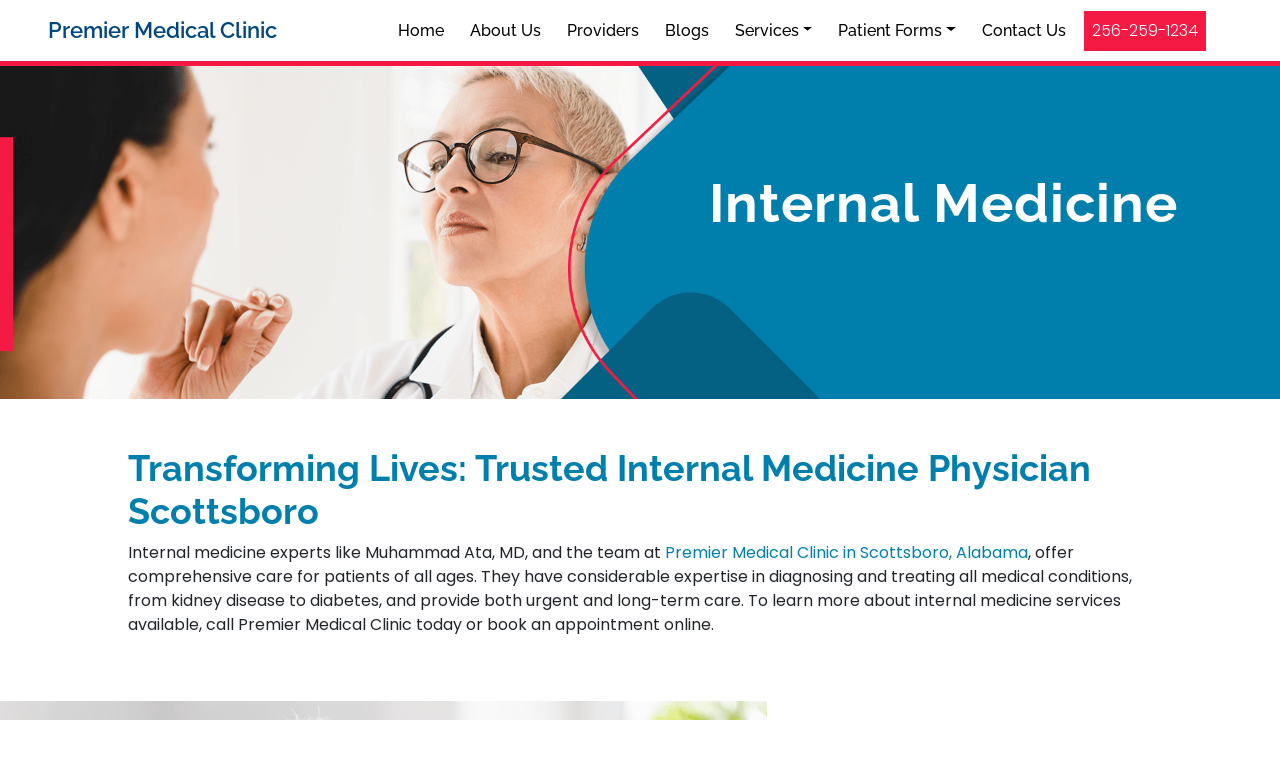

--- FILE ---
content_type: text/html
request_url: https://premiermdclinic.com/internal-medicine/
body_size: 1721
content:
<!doctype html><html lang="en"><head><meta charset="utf-8"/><link rel="icon" href="/icon.png"/><meta name="viewport" content="width=device-width,initial-scale=1"/><meta name="theme-color" content="#000000"/><meta name="description" content=""/><link rel="apple-touch-icon" href="/icon.png"/><link rel="manifest" href="/manifest.json"/><script>!function(e,t,a,n,g){e[n]=e[n]||[],e[n].push({"gtm.start":(new Date).getTime(),event:"gtm.js"});var m=t.getElementsByTagName(a)[0],r=t.createElement(a);r.async=!0,r.src="https://www.googletagmanager.com/gtm.js?id=GTM-MRCGXBM",m.parentNode.insertBefore(r,m)}(window,document,"script","dataLayer")</script><meta name="google-site-verification" content="YbLnUoG1FLJ3TneBewneFlHdxEp6GYpFJNG1zST-ZRo"/><script>!function(e,t,n,c,o,a,f){e.fbq||(o=e.fbq=function(){o.callMethod?o.callMethod.apply(o,arguments):o.queue.push(arguments)},e._fbq||(e._fbq=o),o.push=o,o.loaded=!0,o.version="2.0",o.queue=[],(a=t.createElement(n)).async=!0,a.src="https://connect.facebook.net/en_US/fbevents.js",(f=t.getElementsByTagName(n)[0]).parentNode.insertBefore(a,f))}(window,document,"script"),fbq("init","929859565364304"),fbq("track","PageView")</script><noscript><img height="1" width="1" style="display:none" src="https://www.facebook.com/tr?id=929859565364304&ev=PageView&noscript=1"/></noscript><script defer="defer" src="/static/js/main.d57e9611.js"></script><link href="/static/css/main.6227fe13.css" rel="stylesheet"></head><body><noscript>You need to enable JavaScript to run this app.</noscript><div id="root"></div><noscript><iframe src="https://www.googletagmanager.com/ns.html?id=GTM-MRCGXBM" height="0" width="0" style="display:none;visibility:hidden"></iframe></noscript></body></html>

--- FILE ---
content_type: application/javascript
request_url: https://premiermdclinic.com/static/js/806.cfb894ae.chunk.js
body_size: 13251
content:
"use strict";(self.webpackChunkpremier_md_clinic=self.webpackChunkpremier_md_clinic||[]).push([[806],{4388:function(e,i,n){n(2791);var t=n(184);i.Z=function(e){return console.log(e.Para),(0,t.jsx)(t.Fragment,{children:(0,t.jsx)("div",{className:"container-zk pt-md-4 pb-md-4",id:"website-responsive",children:(0,t.jsxs)("div",{className:"",children:[(0,t.jsx)("h1",{className:"fw-700 fs-zk-40 text-zk-primary text-raleway",children:e.Title}),(0,t.jsx)("p",{className:"fw-400 fs-zk-16 text-poppins mt-2",children:e.Para})]})})})}},202:function(e,i,n){n(2791);var t=n(1087),a=n(184);i.Z=function(){return(0,a.jsx)(a.Fragment,{children:(0,a.jsxs)("div",{className:"container-fluid bg-middle-banner p-5",id:"website-responsive",children:[(0,a.jsx)("div",{className:"row justify-content-center text-white text-raleway pb-4 mt-md-5",children:(0,a.jsx)("div",{className:"col-md-8 text-center",children:(0,a.jsx)("h3",{className:"fs-zk-52 fw-700",children:"Not just better healthcare, but a better healthcare experience"})})}),(0,a.jsxs)("div",{className:"row justify-content-center text-center gy-4 text-poppins mb-md-5",children:[(0,a.jsx)("div",{className:"col-11 col-lg-4 text-lg-end",children:(0,a.jsx)(t.rU,{to:"/book-an-appointment",className:"fw-500 fs-zk-20 border-0 px-4 py-2 rounded-0 btn btn-zk-secondary text-capitalize text-white",children:"Book Appointment"})}),(0,a.jsx)("div",{className:"col-11 col-lg-4 text-lg-start",children:(0,a.jsx)("a",{href:"tel:+12562591234",className:"text-decoration-none fw-500 fs-zk-20 border-0 px-4 py-2 btn rounded-0 btn-zk-secondary text-capitalize text-white",children:"256-259-1234"})})]})]})})}},3791:function(e,i,n){n(2791);var t=n(1087),a=n(184);i.Z=function(e){return(0,a.jsx)(a.Fragment,{children:(0,a.jsx)("div",{className:"container-fluid",children:(0,a.jsx)("div",{className:"row align-items-center text-raleway",children:(0,a.jsx)("div",{className:" col-12 section1 ".concat(e.bgClass),children:(0,a.jsxs)("div",{className:"py-md-5 row justify-content-center align-items-center",children:[(0,a.jsx)("div",{className:"d-none d-lg-block col-lg-4"}),(0,a.jsxs)("div",{className:"col-12 mt-lg-4 col-lg-7 px-0",children:[(0,a.jsxs)("div",{className:"bg-white shadow p-lg-5 p-4",children:[(0,a.jsx)("h2",{className:"fs-zk-56 text-zk-secondary fw-700",children:e.Title}),(0,a.jsx)("h3",{className:"fs-zk-40 text-zk-primary fw-700",children:e.SubTitle}),(0,a.jsx)("p",{className:"fs-zk-17 text-poppins fw-400 lh-2 mt-2",children:e.Para})]}),e.button?(0,a.jsx)("div",{className:"text-end pt-4 me-5",children:(0,a.jsx)(t.rU,{to:e.Link,className:" btn btn-zk-secondary fw-400 fs-zk-18 border-0 px-3 py-1 rounded-0 text-capitalize text-white",children:"Learn More"})}):(0,a.jsx)("div",{className:"invisible",children:(0,a.jsx)("div",{className:"pb-md-2",children:"Dummy"})})]})]})})})})})}},1700:function(e,i,n){n(2791);var t=n(1087),a=n(184);i.Z=function(e){return(0,a.jsx)(a.Fragment,{children:(0,a.jsx)("div",{className:"container-fluid",children:(0,a.jsx)("div",{className:"row align-items-center text-raleway",children:(0,a.jsx)("div",{className:" col-12 section2 ".concat(e.bgClass),children:(0,a.jsxs)("div",{className:"py-md-5 py-3 row justify-content-center align-items-center",children:[(0,a.jsxs)("div",{className:"col-12 py-lg-5 mt-lg-4 col-lg-7",children:[(0,a.jsxs)("div",{className:"bg-white shadow p-lg-5 p-4",children:[(0,a.jsx)("h2",{className:"fs-zk-56 text-zk-secondary fw-700",children:e.Title}),(0,a.jsx)("h3",{className:"fs-zk-40 text-zk-primary fw-700",children:e.SubTitle}),(0,a.jsx)("p",{className:"fs-zk-17 text-poppins fw-400 lh-2 mt-2",children:e.Paragraph})]}),(0,a.jsx)("div",{className:"text-end pt-4 me-5",children:e.button?(0,a.jsx)(t.rU,{to:e.Link,className:" btn btn-zk-secondary fw-400 fs-zk-22 border-0 px-3 py-1 rounded-0 text-capitalize text-white",children:"Learn More"}):(0,a.jsx)("div",{className:"invisible",children:(0,a.jsx)("div",{className:"pb-md-2",children:"Dummy"})})})]}),(0,a.jsx)("div",{className:"d-none d-lg-block col-lg-4"})]})})})})})}},4569:function(e,i,n){var t=n(2791),a=n(184);i.Z=function(e){return(0,a.jsx)(t.Fragment,{children:(0,a.jsx)("section",{children:(0,a.jsx)("div",{className:"container-zk",children:(0,a.jsxs)("div",{className:"my-md-5 my-3",children:[(0,a.jsx)("h2",{className:"fw-700 fs-zk-40 text-zk-primary text-raleway lh-1",children:e.Title}),(0,a.jsx)("div",{className:"fw-400 fs-zk-18 text-poppins mt-4",children:e.Paragraph1}),(0,a.jsx)("div",{className:"mt-3",children:(0,a.jsx)("div",{className:"row",children:e.ListItems.map((function(e,i){return(0,a.jsxs)("div",{className:"col-md-6 mb-3",children:[(0,a.jsx)("div",{className:"fs-zk-18 text-zk-primary fw-700",children:e.heading}),(0,a.jsx)("div",{className:"fw-400 fs-zk-17 text-poppins mt-2",children:e.paragraph})]},i)}))})}),(0,a.jsx)("div",{className:"fw-400 fs-zk-18 text-poppins ",children:e.Paragraph2})]})})})})}},5658:function(e,i,n){var t=n(2791),a=n(184);i.Z=function(e){return(0,a.jsx)(t.Fragment,{children:(0,a.jsx)("section",{children:(0,a.jsx)("div",{className:"container-zk",children:(0,a.jsxs)("div",{className:"my-md-5 my-3",children:[(0,a.jsx)("h2",{className:"fw-700 fs-zk-40 text-zk-primary text-raleway lh-1",children:e.Title}),(0,a.jsx)("div",{className:"fw-400 fs-zk-18 text-poppins mt-4",children:e.Paragraph1}),(0,a.jsx)("ul",{className:"row py-3 fs-zk-18",children:e.ListItems.map((function(e,i){return(0,a.jsx)(a.Fragment,{children:(0,a.jsx)("li",{className:"fw-400 fs-zk-16 text-poppins mt-2 col-md-4",children:e},i)})}))}),(0,a.jsx)("div",{className:"fw-400 fs-zk-18 text-poppins mt-2",children:e.Paragraph2})]})})})})}},4702:function(e,i,n){n.r(i),n.d(i,{default:function(){return b}});var t=n(2791),a=n(4270),s=n(820),r=n(3771),c=n.p+"static/media/banner.429846ef2349c7cc12f8.png",o=n.p+"static/media/banner_mb.9ed46a95b5e1345bb954.png",l=n(4388),d=n(3791),m=n(1700),h=n(5658),p=n(4569),x=n(202),f=n(1087),g=n(184),u=function(){return(0,g.jsx)(g.Fragment,{children:(0,g.jsxs)("p",{className:"text-justify",children:["Internal medicine experts like Muhammad Ata, MD, and the team at ",(0,g.jsx)(f.rU,{to:"https://www.premiermdclinic.com/",target:"_self",className:"text-decoration-none text-zk-primary",rel:"noopener noreferrer",children:"Premier Medical Clinic in Scottsboro, Alabama"}),", offer comprehensive care for patients of all ages. They have considerable expertise in diagnosing and treating all medical conditions, from kidney disease to diabetes, and provide both urgent and long-term care. To learn more about internal medicine services available, call Premier Medical Clinic today or book an appointment online."]})})},j=function(){return(0,g.jsx)(g.Fragment,{children:(0,g.jsxs)("p",{className:"text-justify",children:[(0,g.jsx)(f.rU,{to:"https://www.premiermdclinic.com/skin-cancer",target:"_self",className:"text-decoration-none text-zk-primary",rel:"noopener noreferrer",children:"Skin cancer"})," affects the outer layer of your skin. Recognizing the warning signs help you get treatment early so you can resolve the cancer and have minimal complications. These signs include:"]})})},y=function(){return(0,g.jsx)(g.Fragment,{children:(0,g.jsxs)("p",{className:"text-justify",children:["Premier Medical Clinic can help you change ",(0,g.jsx)(f.rU,{to:"https://www.premiermdclinic.com/behavioral-health",target:"_self",className:"text-decoration-none text-zk-primary",rel:"noopener noreferrer",children:"harmful behaviors"})," and bad habits that adversely affect your health. The team can also help with mental health problems and offer treatment for opioid addiction."]})})},b=function(){return(0,g.jsxs)(t.Fragment,{children:[(0,g.jsxs)(a.q,{children:[(0,g.jsx)("title",{children:"Internal Medicine Physician Scottsboro: Book Your Appointment"}),(0,g.jsx)("meta",{name:"description",content:"Internal Medicine Physicians offer precise diagnoses and personalized treatment plans in Scottsboro. Book Your Appointment Now!"}),(0,g.jsx)("link",{rel:"canonical",href:"https://premiermdclinic.com/internal-medicine"}),(0,g.jsx)("meta",{property:"og:type",content:"website"}),(0,g.jsx)("meta",{property:"og:title",content:"Internal Medicine Physician Scottsboro: Book Your Appointment"}),(0,g.jsx)("meta",{property:"og:description",content:"Internal Medicine Physicians offer precise diagnoses and personalized treatment plans in Scottsboro. Book Your Appointment Now!"}),(0,g.jsx)("meta",{property:"og:url",content:"https://premiermdclinic.com/internal-medicine"}),(0,g.jsx)("meta",{property:"og:site_name",content:"Premier Medical Clinic"}),(0,g.jsx)("meta",{property:"og:image",content:"https://premiermdclinic.com/pmc-og.png"}),(0,g.jsx)("meta",{property:"og:image:width",content:"1200"}),(0,g.jsx)("meta",{property:"og:image:height",content:"630"}),(0,g.jsx)("meta",{property:"og:image:secure_url",content:"https://premiermdclinic.com/pmc-og.png"}),(0,g.jsx)("meta",{property:"og:image:type",content:"image/png"}),(0,g.jsx)("meta",{name:"twitter:card",content:"summary_large_image"}),(0,g.jsx)("meta",{name:"twitter:title",content:"Internal Medicine Physician Scottsboro: Book Your Appointment"}),(0,g.jsx)("meta",{name:"twitter:description",content:"Internal Medicine Physicians offer precise diagnoses and personalized treatment plans in Scottsboro. Book Your Appointment Now!"}),(0,g.jsx)("meta",{name:"twitter:image",content:"https://premiermdclinic.com/pmc-og.png"})]}),(0,g.jsx)(s.Z,{}),(0,g.jsx)("section",{children:(0,g.jsxs)("div",{className:"banner-section",children:[(0,g.jsx)("img",{className:"img-fluid d-none d-sm-none d-md-block",alt:"Internal Medicine",src:c,style:{minWidth:"100%"}}),(0,g.jsx)("img",{className:"img-fluid d-md-none d-sm-block",alt:"Internal Medicine",src:o,style:{minWidth:"100%"}}),(0,g.jsx)("div",{className:"container-zk",children:(0,g.jsx)("div",{className:"page-banner-content",children:(0,g.jsx)("div",{className:"text-transform-capitalize text-oswald text-zk-secondary page-banner-title",children:"Internal Medicine "})})})]})}),(0,g.jsxs)("div",{id:"website-responsive",children:[(0,g.jsx)("section",{className:"my-4",children:(0,g.jsx)(l.Z,{Title:"Transforming Lives: Trusted Internal Medicine Physician Scottsboro",Para:(0,g.jsx)(u,{})})}),(0,g.jsx)("section",{children:(0,g.jsx)(d.Z,{SubTitle:"What is internal medicine?",Para:"Internal medicine focuses on diagnosing and treating health conditions that affect the organs and tissues within your body. Doctors of internal medicine are also called internists.",bgClass:"bg-internalmedicine-section1"})}),(0,g.jsx)("section",{children:(0,g.jsx)(h.Z,{Title:"Common examples of internal medicine conditions include:",Paragraph1:(0,g.jsx)(j,{}),Paragraph2:"The internal medicine experts at Premier Medical Clinic specialize in caring for patients with these and many other disorders.",ListItems:["Diabetes","Substance use disorder (SUD)","Asthma","Hypertension (high blood pressure)","High cholesterol","Heart disease","Cancer","Chronic obstructive pulmonary disease (COPD)","Autoimmune diseases like lupus","Digestive disorders","Thyroid conditions"]})}),(0,g.jsx)("section",{children:(0,g.jsx)(x.Z,{})}),(0,g.jsx)("section",{children:(0,g.jsx)(p.Z,{Title:"Your Guide to Treatment Options with an Internal Medicine Physician",Paragraph1:"Premier Medical Clinic uses a variety of approaches when treating your internal problems, including: ",Paragraph2:"Hospital care is also best for babies under three months old with a fever of 100.4\xb0F or above.",ListItems:[{heading:"Lifestyle changes",paragraph:"The team begins by looking at unhealthy lifestyle habits like smoking and substance use, which often play a key role in poor health. Diet, exercise, stress, and other factors can significantly influence health, so it\u2019s vital to make changes that improve your general health."},{heading:"Minimally invasive procedures",paragraph:"Some conditions require other treatments, such as minimally invasive procedures like endoscopic sealing of peptic ulcers in your stomach and the first part of your small intestine, cardiac catheterization for heart disease, or specialized wound care for diabetic foot ulcers."},{heading:"Behavioral health",paragraph:(0,g.jsx)(y,{})},{heading:"Medication",paragraph:"Medications might be necessary for some internal conditions. For example, the team may offer blood pressure pills if you have hypertension (high blood pressure), beta-blockers for heart conditions, and metformin to help regulate your blood sugar if you have Type 2 diabetes."}]})}),(0,g.jsx)("section",{className:"mb-md-5",children:(0,g.jsx)(m.Z,{SubTitle:"What are the benefits of seeing an internal medicine doctor?",Paragraph:"The internal medicine experts at Premier Medical Clinic have considerable experience in diagnosing and treating many of the most serious and widespread diseases affecting children and adults. The team also focuses on using knowledge of healthy living to help you avoid many health conditions and lead a happy, healthy life.  If you\u2019d like to experience the benefits of seeing an internal medicine specialist, call Premier Medical Clinic today or book an appointment online.",bgClass:"bg-internalmedicine-section2"})})]}),(0,g.jsx)(r.Z,{})]})}}}]);
//# sourceMappingURL=806.cfb894ae.chunk.js.map

--- FILE ---
content_type: application/javascript
request_url: https://premiermdclinic.com/static/js/main.d57e9611.js
body_size: 317008
content:
/*! For license information please see main.d57e9611.js.LICENSE.txt */
!function(){var e={3771:function(e,t,n){"use strict";n.d(t,{Z:function(){return j}});var r=n(2791),a=n(1087),o=n(1540),i=n(2007),l=n.n(i),u=["color","size","title"];function s(){return s=Object.assign||function(e){for(var t=1;t<arguments.length;t++){var n=arguments[t];for(var r in n)Object.prototype.hasOwnProperty.call(n,r)&&(e[r]=n[r])}return e},s.apply(this,arguments)}function c(e,t){if(null==e)return{};var n,r,a=function(e,t){if(null==e)return{};var n,r,a={},o=Object.keys(e);for(r=0;r<o.length;r++)n=o[r],t.indexOf(n)>=0||(a[n]=e[n]);return a}(e,t);if(Object.getOwnPropertySymbols){var o=Object.getOwnPropertySymbols(e);for(r=0;r<o.length;r++)n=o[r],t.indexOf(n)>=0||Object.prototype.propertyIsEnumerable.call(e,n)&&(a[n]=e[n])}return a}var f=(0,r.forwardRef)((function(e,t){var n=e.color,a=e.size,o=e.title,i=c(e,u);return r.createElement("svg",s({ref:t,xmlns:"http://www.w3.org/2000/svg",viewBox:"0 0 16 16",width:a,height:a,fill:n},i),o?r.createElement("title",null,o):null,r.createElement("path",{d:"M8 16s6-5.686 6-10A6 6 0 0 0 2 6c0 4.314 6 10 6 10zm0-7a3 3 0 1 1 0-6 3 3 0 0 1 0 6z"}))}));f.propTypes={color:l().string,size:l().oneOfType([l().string,l().number]),title:l().string},f.defaultProps={color:"currentColor",size:"1em",title:null};var d=f,p=["color","size","title"];function v(){return v=Object.assign||function(e){for(var t=1;t<arguments.length;t++){var n=arguments[t];for(var r in n)Object.prototype.hasOwnProperty.call(n,r)&&(e[r]=n[r])}return e},v.apply(this,arguments)}function h(e,t){if(null==e)return{};var n,r,a=function(e,t){if(null==e)return{};var n,r,a={},o=Object.keys(e);for(r=0;r<o.length;r++)n=o[r],t.indexOf(n)>=0||(a[n]=e[n]);return a}(e,t);if(Object.getOwnPropertySymbols){var o=Object.getOwnPropertySymbols(e);for(r=0;r<o.length;r++)n=o[r],t.indexOf(n)>=0||Object.prototype.propertyIsEnumerable.call(e,n)&&(a[n]=e[n])}return a}var m=(0,r.forwardRef)((function(e,t){var n=e.color,a=e.size,o=e.title,i=h(e,p);return r.createElement("svg",v({ref:t,xmlns:"http://www.w3.org/2000/svg",viewBox:"0 0 16 16",width:a,height:a,fill:n},i),o?r.createElement("title",null,o):null,r.createElement("path",{d:"M16 8.049c0-4.446-3.582-8.05-8-8.05C3.58 0-.002 3.603-.002 8.05c0 4.017 2.926 7.347 6.75 7.951v-5.625h-2.03V8.05H6.75V6.275c0-2.017 1.195-3.131 3.022-3.131.876 0 1.791.157 1.791.157v1.98h-1.009c-.993 0-1.303.621-1.303 1.258v1.51h2.218l-.354 2.326H9.25V16c3.824-.604 6.75-3.934 6.75-7.951z"}))}));m.propTypes={color:l().string,size:l().oneOfType([l().string,l().number]),title:l().string},m.defaultProps={color:"currentColor",size:"1em",title:null};var y=m,g=["color","size","title"];function b(){return b=Object.assign||function(e){for(var t=1;t<arguments.length;t++){var n=arguments[t];for(var r in n)Object.prototype.hasOwnProperty.call(n,r)&&(e[r]=n[r])}return e},b.apply(this,arguments)}function w(e,t){if(null==e)return{};var n,r,a=function(e,t){if(null==e)return{};var n,r,a={},o=Object.keys(e);for(r=0;r<o.length;r++)n=o[r],t.indexOf(n)>=0||(a[n]=e[n]);return a}(e,t);if(Object.getOwnPropertySymbols){var o=Object.getOwnPropertySymbols(e);for(r=0;r<o.length;r++)n=o[r],t.indexOf(n)>=0||Object.prototype.propertyIsEnumerable.call(e,n)&&(a[n]=e[n])}return a}var x=(0,r.forwardRef)((function(e,t){var n=e.color,a=e.size,o=e.title,i=w(e,g);return r.createElement("svg",b({ref:t,xmlns:"http://www.w3.org/2000/svg",viewBox:"0 0 16 16",width:a,height:a,fill:n},i),o?r.createElement("title",null,o):null,r.createElement("path",{d:"M8 0C5.829 0 5.556.01 4.703.048 3.85.088 3.269.222 2.76.42a3.917 3.917 0 0 0-1.417.923A3.927 3.927 0 0 0 .42 2.76C.222 3.268.087 3.85.048 4.7.01 5.555 0 5.827 0 8.001c0 2.172.01 2.444.048 3.297.04.852.174 1.433.372 1.942.205.526.478.972.923 1.417.444.445.89.719 1.416.923.51.198 1.09.333 1.942.372C5.555 15.99 5.827 16 8 16s2.444-.01 3.298-.048c.851-.04 1.434-.174 1.943-.372a3.916 3.916 0 0 0 1.416-.923c.445-.445.718-.891.923-1.417.197-.509.332-1.09.372-1.942C15.99 10.445 16 10.173 16 8s-.01-2.445-.048-3.299c-.04-.851-.175-1.433-.372-1.941a3.926 3.926 0 0 0-.923-1.417A3.911 3.911 0 0 0 13.24.42c-.51-.198-1.092-.333-1.943-.372C10.443.01 10.172 0 7.998 0h.003zm-.717 1.442h.718c2.136 0 2.389.007 3.232.046.78.035 1.204.166 1.486.275.373.145.64.319.92.599.28.28.453.546.598.92.11.281.24.705.275 1.485.039.843.047 1.096.047 3.231s-.008 2.389-.047 3.232c-.035.78-.166 1.203-.275 1.485a2.47 2.47 0 0 1-.599.919c-.28.28-.546.453-.92.598-.28.11-.704.24-1.485.276-.843.038-1.096.047-3.232.047s-2.39-.009-3.233-.047c-.78-.036-1.203-.166-1.485-.276a2.478 2.478 0 0 1-.92-.598 2.48 2.48 0 0 1-.6-.92c-.109-.281-.24-.705-.275-1.485-.038-.843-.046-1.096-.046-3.233 0-2.136.008-2.388.046-3.231.036-.78.166-1.204.276-1.486.145-.373.319-.64.599-.92.28-.28.546-.453.92-.598.282-.11.705-.24 1.485-.276.738-.034 1.024-.044 2.515-.045v.002zm4.988 1.328a.96.96 0 1 0 0 1.92.96.96 0 0 0 0-1.92zm-4.27 1.122a4.109 4.109 0 1 0 0 8.217 4.109 4.109 0 0 0 0-8.217zm0 1.441a2.667 2.667 0 1 1 0 5.334 2.667 2.667 0 0 1 0-5.334z"}))}));x.propTypes={color:l().string,size:l().oneOfType([l().string,l().number]),title:l().string},x.defaultProps={color:"currentColor",size:"1em",title:null};var k=x,E=["color","size","title"];function S(){return S=Object.assign||function(e){for(var t=1;t<arguments.length;t++){var n=arguments[t];for(var r in n)Object.prototype.hasOwnProperty.call(n,r)&&(e[r]=n[r])}return e},S.apply(this,arguments)}function C(e,t){if(null==e)return{};var n,r,a=function(e,t){if(null==e)return{};var n,r,a={},o=Object.keys(e);for(r=0;r<o.length;r++)n=o[r],t.indexOf(n)>=0||(a[n]=e[n]);return a}(e,t);if(Object.getOwnPropertySymbols){var o=Object.getOwnPropertySymbols(e);for(r=0;r<o.length;r++)n=o[r],t.indexOf(n)>=0||Object.prototype.propertyIsEnumerable.call(e,n)&&(a[n]=e[n])}return a}var O=(0,r.forwardRef)((function(e,t){var n=e.color,a=e.size,o=e.title,i=C(e,E);return r.createElement("svg",S({ref:t,xmlns:"http://www.w3.org/2000/svg",viewBox:"0 0 16 16",width:a,height:a,fill:n},i),o?r.createElement("title",null,o):null,r.createElement("path",{d:"m11.596 8.697-6.363 3.692c-.54.313-1.233-.066-1.233-.697V4.308c0-.63.692-1.01 1.233-.696l6.363 3.692a.802.802 0 0 1 0 1.393z"}))}));O.propTypes={color:l().string,size:l().oneOfType([l().string,l().number]),title:l().string},O.defaultProps={color:"currentColor",size:"1em",title:null};var T=O,N=n(184),j=function(){return(0,N.jsx)(N.Fragment,{children:(0,N.jsxs)("footer",{id:"website-responsive",children:[(0,N.jsx)("div",{className:"footer-bg",children:(0,N.jsx)("div",{className:"container-zk py-4",children:(0,N.jsxs)("div",{className:"row pt-4 text-white gx-md-5",children:[(0,N.jsxs)("div",{className:"col-lg-6 col-md-12",children:[(0,N.jsx)("span",{className:"fs-zk-30 text-white text-raleway text-uppercase",style:{fontWeight:"600",letterSpacing:"1px"},children:"Premier Medical Clinic"}),(0,N.jsx)("p",{className:"py-2",children:"Medical clinic in Scottsboro, Alabama. We accept most insurance providers. Call Us for appointments!"}),(0,N.jsxs)("ul",{className:"list-unstyled",children:[(0,N.jsx)("li",{children:(0,N.jsxs)("a",{href:"tel:+12562591234",className:"text-decoration-none text-light lh-lg ",children:[(0,N.jsx)(o.Z,{className:"me-2"})," 256-259-1234"]})}),(0,N.jsx)("li",{children:(0,N.jsx)("a",{href:"https://goo.gl/maps/HbJDSDyCgqG3ucfa8",rel:"noreferrer",target:"_blank",className:"text-decoration-none text-np-success",children:(0,N.jsxs)("span",{className:" text-light lh-lg",children:[(0,N.jsx)(d,{className:"me-2"}),"506 Harley St Suite D, Scottsboro, AL 35768, US"]})})})]}),(0,N.jsxs)("div",{className:"d-flex gap-2",children:[(0,N.jsxs)("a",{href:"http://www.facebook.com/premiermedicalclinic1",target:"_blank",className:"text-decoration-none text-light lh-lg font-lg fs-4",children:[(0,N.jsx)(y,{className:"me-2"})," "]}),(0,N.jsxs)("a",{href:"https://www.instagram.com/premiermedicalclinic1",target:"_blank",className:"text-decoration-none text-light lh-lg fs-4",children:[(0,N.jsx)(k,{className:"me-2"})," "]})]})]}),(0,N.jsxs)("div",{className:"col-lg-3 col-md-4",children:[(0,N.jsx)("div",{className:"text-work-sans fs-zk-26",style:{fontWeight:"600"},children:"Services"}),(0,N.jsx)("hr",{className:"border-zk-secondary-footer my-2"}),(0,N.jsxs)("ul",{className:"list-unstyled mt-3",children:[(0,N.jsx)("li",{children:(0,N.jsxs)(a.rU,{to:"/urgent-care",className:"text-decoration-none text-light lh-lg fs-zk-17",children:[" ",(0,N.jsx)(T,{className:"me-1"}),"Urgent Care"]})}),(0,N.jsx)("li",{children:(0,N.jsxs)(a.rU,{to:"/primary-care",className:"text-decoration-none text-light lh-lg fs-zk-17",children:[" ",(0,N.jsx)(T,{className:"me-1"}),"Primary Care"]})}),(0,N.jsx)("li",{children:(0,N.jsxs)(a.rU,{to:"/cardiology",className:"text-decoration-none text-light lh-lg fs-zk-17",children:[" ",(0,N.jsx)(T,{className:"me-1"}),"Cardiology"]})}),(0,N.jsx)("li",{children:(0,N.jsxs)(a.rU,{to:"/pediatric-care",className:"text-decoration-none text-light lh-lg fs-zk-17",children:[" ",(0,N.jsx)(T,{className:"me-1"}),"Pediatric Care"]})}),(0,N.jsx)("li",{children:(0,N.jsxs)(a.rU,{to:"/internal-medicine",className:"text-decoration-none text-light lh-lg fs-zk-17",children:[" ",(0,N.jsx)(T,{className:"me-1"}),"Internal Medicine"]})})]})]}),(0,N.jsxs)("div",{className:"col-lg-3 col-md-4",children:[(0,N.jsx)("div",{className:"text-work-sans fs-zk-26 text-nowrap",style:{fontWeight:"600"},children:"Quick Links"}),(0,N.jsx)("hr",{className:"border-zk-secondary-footer my-2"}),(0,N.jsxs)("ul",{className:"list-unstyled mt-3",children:[(0,N.jsx)("li",{children:(0,N.jsxs)(a.rU,{to:"/about-us",className:"text-decoration-none text-light lh-lg fs-zk-17",children:[(0,N.jsx)(T,{className:"me-1"}),"About us"]})}),(0,N.jsx)("li",{children:(0,N.jsxs)(a.rU,{to:"/contact-us",className:"text-decoration-none text-light lh-lg fs-zk-17",children:[(0,N.jsx)(T,{className:"me-1"}),"Contact Us"]})}),(0,N.jsx)("li",{children:(0,N.jsxs)(a.rU,{to:"/providers",className:"text-decoration-none text-light lh-lg fs-zk-17",children:[" ",(0,N.jsx)(T,{className:"me-1"}),"Providers"]})}),(0,N.jsx)("li",{children:(0,N.jsxs)(a.rU,{to:"/privacy-policy",className:"text-decoration-none text-light lh-lg fs-zk-17",children:[" ",(0,N.jsx)(T,{className:"me-1"}),"Privacy Policy"]})}),(0,N.jsx)("li",{children:(0,N.jsxs)(a.rU,{to:"/terms-conditions",className:"text-decoration-none text-light lh-lg fs-zk-17",children:[" ",(0,N.jsx)(T,{className:"me-1"}),"Terms & Conditions"]})})]})]})]})})}),(0,N.jsx)("div",{className:"py-3 bg-white",children:(0,N.jsx)("div",{className:"container-zk",children:(0,N.jsx)("div",{className:"text-center",children:(0,N.jsx)("p",{className:"p-0 m-0",children:"Copyright \xa9 2023 Premier Medical Clinic"})})})})]})})}},820:function(e,t,n){"use strict";n.d(t,{Z:function(){return yo}});var r=n(2791),a=n(1087),o=n(1413),i=n(5987),l=n(1694),u=n.n(l),s=n(162),c=n(184),f=["bsPrefix","fluid","as","className"],d=r.forwardRef((function(e,t){var n=e.bsPrefix,r=e.fluid,a=void 0!==r&&r,l=e.as,d=void 0===l?"div":l,p=e.className,v=(0,i.Z)(e,f),h=(0,s.vE)(n,"container"),m="string"===typeof a?"-".concat(a):"-fluid";return(0,c.jsx)(d,(0,o.Z)((0,o.Z)({ref:t},v),{},{className:u()(p,a?"".concat(h).concat(m):h)}))}));d.displayName="Container";var p=d,v=n(4942);n(3573);function h(){return h=Object.assign?Object.assign.bind():function(e){for(var t=1;t<arguments.length;t++){var n=arguments[t];for(var r in n)Object.prototype.hasOwnProperty.call(n,r)&&(e[r]=n[r])}return e},h.apply(this,arguments)}var m=n(3366);n(2176);function y(e){return"default"+e.charAt(0).toUpperCase()+e.substr(1)}function g(e){var t=function(e,t){if("object"!==typeof e||null===e)return e;var n=e[Symbol.toPrimitive];if(void 0!==n){var r=n.call(e,t||"default");if("object"!==typeof r)return r;throw new TypeError("@@toPrimitive must return a primitive value.")}return("string"===t?String:Number)(e)}(e,"string");return"symbol"===typeof t?t:String(t)}function b(e,t){return Object.keys(t).reduce((function(n,a){var o,i=n,l=i[y(a)],u=i[a],s=(0,m.Z)(i,[y(a),a].map(g)),c=t[a],f=function(e,t,n){var a=(0,r.useRef)(void 0!==e),o=(0,r.useState)(t),i=o[0],l=o[1],u=void 0!==e,s=a.current;return a.current=u,!u&&s&&i!==t&&l(t),[u?e:i,(0,r.useCallback)((function(e){for(var t=arguments.length,r=new Array(t>1?t-1:0),a=1;a<t;a++)r[a-1]=arguments[a];n&&n.apply(void 0,[e].concat(r)),l(e)}),[n])]}(u,l,e[c]),d=f[0],p=f[1];return h({},s,((o={})[a]=d,o[c]=p,o))}),e)}function w(){var e=this.constructor.getDerivedStateFromProps(this.props,this.state);null!==e&&void 0!==e&&this.setState(e)}function x(e){this.setState(function(t){var n=this.constructor.getDerivedStateFromProps(e,t);return null!==n&&void 0!==n?n:null}.bind(this))}function k(e,t){try{var n=this.props,r=this.state;this.props=e,this.state=t,this.__reactInternalSnapshotFlag=!0,this.__reactInternalSnapshot=this.getSnapshotBeforeUpdate(n,r)}finally{this.props=n,this.state=r}}w.__suppressDeprecationWarning=!0,x.__suppressDeprecationWarning=!0,k.__suppressDeprecationWarning=!0;var E=Function.prototype.bind.call(Function.prototype.call,[].slice);function S(e,t){return E(e.querySelectorAll(t))}function C(){return(0,r.useReducer)((function(e){return!e}),!1)[1]}var O=function(e){return e&&"function"!==typeof e?function(t){e.current=t}:e};var T=function(e,t){return(0,r.useMemo)((function(){return function(e,t){var n=O(e),r=O(t);return function(e){n&&n(e),r&&r(e)}}(e,t)}),[e,t])},N=r.createContext(null);N.displayName="NavContext";var j=N,P=function(e){var t=arguments.length>1&&void 0!==arguments[1]?arguments[1]:null;return null!=e?String(e):t||null},A=r.createContext(null),R=r.createContext(null),z="data-rr-ui-";function L(e){return"".concat(z).concat(e)}var _=n(9439);var I=function(e){var t=(0,r.useRef)(e);return(0,r.useEffect)((function(){t.current=e}),[e]),t};function M(e){var t=I(e);return(0,r.useCallback)((function(){return t.current&&t.current.apply(t,arguments)}),[t])}var D=["as","disabled"];function Z(e){var t=e.tagName,n=e.disabled,r=e.href,a=e.target,o=e.rel,i=e.role,l=e.onClick,u=e.tabIndex,s=void 0===u?0:u,c=e.type;t||(t=null!=r||null!=a||null!=o?"a":"button");var f={tagName:t};if("button"===t)return[{type:c||"button",disabled:n},f];var d=function(e){(n||"a"===t&&function(e){return!e||"#"===e.trim()}(r))&&e.preventDefault(),n?e.stopPropagation():null==l||l(e)};return"a"===t&&(r||(r="#"),n&&(r=void 0)),[{role:null!=i?i:"button",disabled:void 0,tabIndex:n?void 0:s,href:r,target:"a"===t?a:void 0,"aria-disabled":n||void 0,rel:"a"===t?o:void 0,onClick:d,onKeyDown:function(e){" "===e.key&&(e.preventDefault(),d(e))}},f]}var F=r.forwardRef((function(e,t){var n=e.as,r=e.disabled,a=function(e,t){if(null==e)return{};var n,r,a={},o=Object.keys(e);for(r=0;r<o.length;r++)n=o[r],t.indexOf(n)>=0||(a[n]=e[n]);return a}(e,D),o=Z(Object.assign({tagName:n,disabled:r},a)),i=(0,_.Z)(o,2),l=i[0],u=i[1].tagName;return(0,c.jsx)(u,Object.assign({},a,l,{ref:t}))}));F.displayName="Button";var B=F,U=["as","active","eventKey"];function W(e){var t=e.key,n=e.onClick,a=e.active,o=e.id,i=e.role,l=e.disabled,u=(0,r.useContext)(A),s=(0,r.useContext)(j),c=(0,r.useContext)(R),f=a,d={role:i};if(s){i||"tablist"!==s.role||(d.role="tab");var p=s.getControllerId(null!=t?t:null),v=s.getControlledId(null!=t?t:null);d[L("event-key")]=t,d.id=p||o,!(f=null==a&&null!=t?s.activeKey===t:a)&&(null!=c&&c.unmountOnExit||null!=c&&c.mountOnEnter)||(d["aria-controls"]=v)}return"tab"===d.role&&(d["aria-selected"]=f,f||(d.tabIndex=-1),l&&(d.tabIndex=-1,d["aria-disabled"]=!0)),d.onClick=M((function(e){l||(null==n||n(e),null!=t&&u&&!e.isPropagationStopped()&&u(t,e))})),[d,{isActive:f}]}var H=r.forwardRef((function(e,t){var n=e.as,r=void 0===n?B:n,a=e.active,o=e.eventKey,i=function(e,t){if(null==e)return{};var n,r,a={},o=Object.keys(e);for(r=0;r<o.length;r++)n=o[r],t.indexOf(n)>=0||(a[n]=e[n]);return a}(e,U),l=W(Object.assign({key:P(o,i.href),active:a},i)),u=(0,_.Z)(l,2),s=u[0],f=u[1];return s[L("active")]=f.isActive,(0,c.jsx)(r,Object.assign({},i,s,{ref:t}))}));H.displayName="NavItem";var V=H,Q=["as","onSelect","activeKey","role","onKeyDown"];var Y=function(){},K=L("event-key"),q=r.forwardRef((function(e,t){var n,a,o=e.as,i=void 0===o?"div":o,l=e.onSelect,u=e.activeKey,s=e.role,f=e.onKeyDown,d=function(e,t){if(null==e)return{};var n,r,a={},o=Object.keys(e);for(r=0;r<o.length;r++)n=o[r],t.indexOf(n)>=0||(a[n]=e[n]);return a}(e,Q),p=C(),v=(0,r.useRef)(!1),h=(0,r.useContext)(A),m=(0,r.useContext)(R);m&&(s=s||"tablist",u=m.activeKey,n=m.getControlledId,a=m.getControllerId);var y=(0,r.useRef)(null),g=function(e){var t=y.current;if(!t)return null;var n=S(t,"[".concat(K,"]:not([aria-disabled=true])")),r=t.querySelector("[aria-selected=true]");if(!r||r!==document.activeElement)return null;var a=n.indexOf(r);if(-1===a)return null;var o=a+e;return o>=n.length&&(o=0),o<0&&(o=n.length-1),n[o]},b=function(e,t){null!=e&&(null==l||l(e,t),null==h||h(e,t))};(0,r.useEffect)((function(){if(y.current&&v.current){var e=y.current.querySelector("[".concat(K,"][aria-selected=true]"));null==e||e.focus()}v.current=!1}));var w=T(t,y);return(0,c.jsx)(A.Provider,{value:b,children:(0,c.jsx)(j.Provider,{value:{role:s,activeKey:P(u),getControlledId:n||Y,getControllerId:a||Y},children:(0,c.jsx)(i,Object.assign({},d,{onKeyDown:function(e){if(null==f||f(e),m){var t,n;switch(e.key){case"ArrowLeft":case"ArrowUp":t=g(-1);break;case"ArrowRight":case"ArrowDown":t=g(1);break;default:return}if(t)e.preventDefault(),b(t.dataset[(n="EventKey","".concat("rrUi").concat(n))]||null,e),v.current=!0,p()}},ref:w,role:s}))})})}));q.displayName="Nav";var X=Object.assign(q,{Item:V}),G=r.createContext(null);G.displayName="NavbarContext";var J=G,$=r.createContext(null);$.displayName="CardHeaderContext";var ee=$,te=/-(.)/g;var ne=["className","bsPrefix","as"],re=function(e){return e[0].toUpperCase()+(t=e,t.replace(te,(function(e,t){return t.toUpperCase()}))).slice(1);var t};function ae(e){var t=arguments.length>1&&void 0!==arguments[1]?arguments[1]:{},n=t.displayName,a=void 0===n?re(e):n,l=t.Component,f=t.defaultProps,d=r.forwardRef((function(t,n){var r=t.className,a=t.bsPrefix,d=t.as,p=void 0===d?l||"div":d,v=(0,i.Z)(t,ne),h=(0,o.Z)((0,o.Z)({},f),v),m=(0,s.vE)(a,e);return(0,c.jsx)(p,(0,o.Z)({ref:n,className:u()(r,m)},h))}));return d.displayName=a,d}var oe=ae("nav-item");function ie(){var e=(0,r.useRef)(!0),t=(0,r.useRef)((function(){return e.current}));return(0,r.useEffect)((function(){return e.current=!0,function(){e.current=!1}}),[]),t.current}function le(e){var t=(0,r.useRef)(null);return(0,r.useEffect)((function(){t.current=e})),t.current}var ue="undefined"!==typeof n.g&&n.g.navigator&&"ReactNative"===n.g.navigator.product,se="undefined"!==typeof document||ue?r.useLayoutEffect:r.useEffect;new WeakMap;var ce=["onKeyDown"];var fe=r.forwardRef((function(e,t){var n,r=e.onKeyDown,a=function(e,t){if(null==e)return{};var n,r,a={},o=Object.keys(e);for(r=0;r<o.length;r++)n=o[r],t.indexOf(n)>=0||(a[n]=e[n]);return a}(e,ce),o=Z(Object.assign({tagName:"a"},a)),i=(0,_.Z)(o,1)[0],l=M((function(e){i.onKeyDown(e),null==r||r(e)}));return(n=a.href)&&"#"!==n.trim()&&"button"!==a.role?(0,c.jsx)("a",Object.assign({ref:t},a,{onKeyDown:r})):(0,c.jsx)("a",Object.assign({ref:t},a,i,{onKeyDown:l}))}));fe.displayName="Anchor";var de=fe,pe=["bsPrefix","className","as","active","eventKey","disabled"],ve=r.forwardRef((function(e,t){var n=e.bsPrefix,r=e.className,a=e.as,l=void 0===a?de:a,f=e.active,d=e.eventKey,p=e.disabled,v=void 0!==p&&p,h=(0,i.Z)(e,pe);n=(0,s.vE)(n,"nav-link");var m=W((0,o.Z)({key:P(d,h.href),active:f,disabled:v},h)),y=(0,_.Z)(m,2),g=y[0],b=y[1];return(0,c.jsx)(l,(0,o.Z)((0,o.Z)((0,o.Z)({},h),g),{},{ref:t,disabled:v,className:u()(r,n,v&&"disabled",b.isActive&&"active")}))}));ve.displayName="NavLink";var he=ve,me=["as","bsPrefix","variant","fill","justify","navbar","navbarScroll","className","activeKey"],ye=r.forwardRef((function(e,t){var n,a,l,f=b(e,{activeKey:"onSelect"}),d=f.as,p=void 0===d?"div":d,h=f.bsPrefix,m=f.variant,y=f.fill,g=void 0!==y&&y,w=f.justify,x=void 0!==w&&w,k=f.navbar,E=f.navbarScroll,S=f.className,C=f.activeKey,O=(0,i.Z)(f,me),T=(0,s.vE)(h,"nav"),N=!1,j=(0,r.useContext)(J),P=(0,r.useContext)(ee);return j?(a=j.bsPrefix,N=null==k||k):P&&(l=P.cardHeaderBsPrefix),(0,c.jsx)(X,(0,o.Z)({as:p,ref:t,activeKey:C,className:u()(S,(n={},(0,v.Z)(n,T,!N),(0,v.Z)(n,"".concat(a,"-nav"),N),(0,v.Z)(n,"".concat(a,"-nav-scroll"),N&&E),(0,v.Z)(n,"".concat(l,"-").concat(m),!!l),(0,v.Z)(n,"".concat(T,"-").concat(m),!!m),(0,v.Z)(n,"".concat(T,"-fill"),g),(0,v.Z)(n,"".concat(T,"-justified"),x),n))},O))}));ye.displayName="Nav";var ge=Object.assign(ye,{Item:oe,Link:he}),be=["bsPrefix","className","as"],we=r.forwardRef((function(e,t){var n=e.bsPrefix,r=e.className,a=e.as,l=(0,i.Z)(e,be);n=(0,s.vE)(n,"navbar-brand");var f=a||(l.href?"a":"span");return(0,c.jsx)(f,(0,o.Z)((0,o.Z)({},l),{},{ref:t,className:u()(r,n)}))}));we.displayName="NavbarBrand";var xe=we;function ke(e){return e&&e.ownerDocument||document}function Ee(e,t){return function(e){var t=ke(e);return t&&t.defaultView||window}(e).getComputedStyle(e,t)}var Se=/([A-Z])/g;var Ce=/^ms-/;function Oe(e){return function(e){return e.replace(Se,"-$1").toLowerCase()}(e).replace(Ce,"-ms-")}var Te=/^((translate|rotate|scale)(X|Y|Z|3d)?|matrix(3d)?|perspective|skew(X|Y)?)$/i;var Ne=function(e,t){var n="",r="";if("string"===typeof t)return e.style.getPropertyValue(Oe(t))||Ee(e).getPropertyValue(Oe(t));Object.keys(t).forEach((function(a){var o=t[a];o||0===o?!function(e){return!(!e||!Te.test(e))}(a)?n+=Oe(a)+": "+o+";":r+=a+"("+o+") ":e.style.removeProperty(Oe(a))})),r&&(n+="transform: "+r+";"),e.style.cssText+=";"+n},je=n(9611);var Pe=n(4164),Ae=!1,Re=r.createContext(null),ze="unmounted",Le="exited",_e="entering",Ie="entered",Me="exiting",De=function(e){var t,n;function a(t,n){var r;r=e.call(this,t,n)||this;var a,o=n&&!n.isMounting?t.enter:t.appear;return r.appearStatus=null,t.in?o?(a=Le,r.appearStatus=_e):a=Ie:a=t.unmountOnExit||t.mountOnEnter?ze:Le,r.state={status:a},r.nextCallback=null,r}n=e,(t=a).prototype=Object.create(n.prototype),t.prototype.constructor=t,(0,je.Z)(t,n),a.getDerivedStateFromProps=function(e,t){return e.in&&t.status===ze?{status:Le}:null};var o=a.prototype;return o.componentDidMount=function(){this.updateStatus(!0,this.appearStatus)},o.componentDidUpdate=function(e){var t=null;if(e!==this.props){var n=this.state.status;this.props.in?n!==_e&&n!==Ie&&(t=_e):n!==_e&&n!==Ie||(t=Me)}this.updateStatus(!1,t)},o.componentWillUnmount=function(){this.cancelNextCallback()},o.getTimeouts=function(){var e,t,n,r=this.props.timeout;return e=t=n=r,null!=r&&"number"!==typeof r&&(e=r.exit,t=r.enter,n=void 0!==r.appear?r.appear:t),{exit:e,enter:t,appear:n}},o.updateStatus=function(e,t){if(void 0===e&&(e=!1),null!==t)if(this.cancelNextCallback(),t===_e){if(this.props.unmountOnExit||this.props.mountOnEnter){var n=this.props.nodeRef?this.props.nodeRef.current:Pe.findDOMNode(this);n&&function(e){e.scrollTop}(n)}this.performEnter(e)}else this.performExit();else this.props.unmountOnExit&&this.state.status===Le&&this.setState({status:ze})},o.performEnter=function(e){var t=this,n=this.props.enter,r=this.context?this.context.isMounting:e,a=this.props.nodeRef?[r]:[Pe.findDOMNode(this),r],o=a[0],i=a[1],l=this.getTimeouts(),u=r?l.appear:l.enter;!e&&!n||Ae?this.safeSetState({status:Ie},(function(){t.props.onEntered(o)})):(this.props.onEnter(o,i),this.safeSetState({status:_e},(function(){t.props.onEntering(o,i),t.onTransitionEnd(u,(function(){t.safeSetState({status:Ie},(function(){t.props.onEntered(o,i)}))}))})))},o.performExit=function(){var e=this,t=this.props.exit,n=this.getTimeouts(),r=this.props.nodeRef?void 0:Pe.findDOMNode(this);t&&!Ae?(this.props.onExit(r),this.safeSetState({status:Me},(function(){e.props.onExiting(r),e.onTransitionEnd(n.exit,(function(){e.safeSetState({status:Le},(function(){e.props.onExited(r)}))}))}))):this.safeSetState({status:Le},(function(){e.props.onExited(r)}))},o.cancelNextCallback=function(){null!==this.nextCallback&&(this.nextCallback.cancel(),this.nextCallback=null)},o.safeSetState=function(e,t){t=this.setNextCallback(t),this.setState(e,t)},o.setNextCallback=function(e){var t=this,n=!0;return this.nextCallback=function(r){n&&(n=!1,t.nextCallback=null,e(r))},this.nextCallback.cancel=function(){n=!1},this.nextCallback},o.onTransitionEnd=function(e,t){this.setNextCallback(t);var n=this.props.nodeRef?this.props.nodeRef.current:Pe.findDOMNode(this),r=null==e&&!this.props.addEndListener;if(n&&!r){if(this.props.addEndListener){var a=this.props.nodeRef?[this.nextCallback]:[n,this.nextCallback],o=a[0],i=a[1];this.props.addEndListener(o,i)}null!=e&&setTimeout(this.nextCallback,e)}else setTimeout(this.nextCallback,0)},o.render=function(){var e=this.state.status;if(e===ze)return null;var t=this.props,n=t.children,a=(t.in,t.mountOnEnter,t.unmountOnExit,t.appear,t.enter,t.exit,t.timeout,t.addEndListener,t.onEnter,t.onEntering,t.onEntered,t.onExit,t.onExiting,t.onExited,t.nodeRef,(0,m.Z)(t,["children","in","mountOnEnter","unmountOnExit","appear","enter","exit","timeout","addEndListener","onEnter","onEntering","onEntered","onExit","onExiting","onExited","nodeRef"]));return r.createElement(Re.Provider,{value:null},"function"===typeof n?n(e,a):r.cloneElement(r.Children.only(n),a))},a}(r.Component);function Ze(){}De.contextType=Re,De.propTypes={},De.defaultProps={in:!1,mountOnEnter:!1,unmountOnExit:!1,appear:!1,enter:!0,exit:!0,onEnter:Ze,onEntering:Ze,onEntered:Ze,onExit:Ze,onExiting:Ze,onExited:Ze},De.UNMOUNTED=ze,De.EXITED=Le,De.ENTERING=_e,De.ENTERED=Ie,De.EXITING=Me;var Fe=De,Be=!("undefined"===typeof window||!window.document||!window.document.createElement),Ue=!1,We=!1;try{var He={get passive(){return Ue=!0},get once(){return We=Ue=!0}};Be&&(window.addEventListener("test",He,He),window.removeEventListener("test",He,!0))}catch(go){}var Ve=function(e,t,n,r){if(r&&"boolean"!==typeof r&&!We){var a=r.once,o=r.capture,i=n;!We&&a&&(i=n.__once||function e(r){this.removeEventListener(t,e,o),n.call(this,r)},n.__once=i),e.addEventListener(t,i,Ue?r:o)}e.addEventListener(t,n,r)};var Qe=function(e,t,n,r){var a=r&&"boolean"!==typeof r?r.capture:r;e.removeEventListener(t,n,a),n.__once&&e.removeEventListener(t,n.__once,a)};var Ye=function(e,t,n,r){return Ve(e,t,n,r),function(){Qe(e,t,n,r)}};function Ke(e,t,n){void 0===n&&(n=5);var r=!1,a=setTimeout((function(){r||function(e,t,n,r){if(void 0===n&&(n=!1),void 0===r&&(r=!0),e){var a=document.createEvent("HTMLEvents");a.initEvent(t,n,r),e.dispatchEvent(a)}}(e,"transitionend",!0)}),t+n),o=Ye(e,"transitionend",(function(){r=!0}),{once:!0});return function(){clearTimeout(a),o()}}function qe(e,t,n,r){null==n&&(n=function(e){var t=Ne(e,"transitionDuration")||"",n=-1===t.indexOf("ms")?1e3:1;return parseFloat(t)*n}(e)||0);var a=Ke(e,n,r),o=Ye(e,"transitionend",t);return function(){a(),o()}}function Xe(e,t){var n=Ne(e,t)||"",r=-1===n.indexOf("ms")?1e3:1;return parseFloat(n)*r}function Ge(e,t){var n=Xe(e,"transitionDuration"),r=Xe(e,"transitionDelay"),a=qe(e,(function(n){n.target===e&&(a(),t(n))}),n+r)}var Je=function(){for(var e=arguments.length,t=new Array(e),n=0;n<e;n++)t[n]=arguments[n];return t.filter((function(e){return null!=e})).reduce((function(e,t){if("function"!==typeof t)throw new Error("Invalid Argument Type, must only provide functions, undefined, or null.");return null===e?t:function(){for(var n=arguments.length,r=new Array(n),a=0;a<n;a++)r[a]=arguments[a];e.apply(this,r),t.apply(this,r)}}),null)};function $e(e){e.offsetHeight}var et,tt=["onEnter","onEntering","onEntered","onExit","onExiting","onExited","addEndListener","children","childRef"],nt=r.forwardRef((function(e,t){var n=e.onEnter,a=e.onEntering,l=e.onEntered,u=e.onExit,s=e.onExiting,f=e.onExited,d=e.addEndListener,p=e.children,v=e.childRef,h=(0,i.Z)(e,tt),m=(0,r.useRef)(null),y=T(m,v),g=function(e){var t;y((t=e)&&"setState"in t?Pe.findDOMNode(t):null!=t?t:null)},b=function(e){return function(t){e&&m.current&&e(m.current,t)}},w=(0,r.useCallback)(b(n),[n]),x=(0,r.useCallback)(b(a),[a]),k=(0,r.useCallback)(b(l),[l]),E=(0,r.useCallback)(b(u),[u]),S=(0,r.useCallback)(b(s),[s]),C=(0,r.useCallback)(b(f),[f]),O=(0,r.useCallback)(b(d),[d]);return(0,c.jsx)(Fe,(0,o.Z)((0,o.Z)({ref:t},h),{},{onEnter:w,onEntered:k,onEntering:x,onExit:E,onExited:C,onExiting:S,addEndListener:O,nodeRef:m,children:"function"===typeof p?function(e,t){return p(e,(0,o.Z)((0,o.Z)({},t),{},{ref:g}))}:r.cloneElement(p,{ref:g})}))})),rt=["onEnter","onEntering","onEntered","onExit","onExiting","className","children","dimension","in","timeout","mountOnEnter","unmountOnExit","appear","getDimensionValue"],at={height:["marginTop","marginBottom"],width:["marginLeft","marginRight"]};function ot(e,t){var n=t["offset".concat(e[0].toUpperCase()).concat(e.slice(1))],r=at[e];return n+parseInt(Ne(t,r[0]),10)+parseInt(Ne(t,r[1]),10)}var it=(et={},(0,v.Z)(et,Le,"collapse"),(0,v.Z)(et,Me,"collapsing"),(0,v.Z)(et,_e,"collapsing"),(0,v.Z)(et,Ie,"collapse show"),et),lt=r.forwardRef((function(e,t){var n=e.onEnter,a=e.onEntering,l=e.onEntered,s=e.onExit,f=e.onExiting,d=e.className,p=e.children,v=e.dimension,h=void 0===v?"height":v,m=e.in,y=void 0!==m&&m,g=e.timeout,b=void 0===g?300:g,w=e.mountOnEnter,x=void 0!==w&&w,k=e.unmountOnExit,E=void 0!==k&&k,S=e.appear,C=void 0!==S&&S,O=e.getDimensionValue,T=void 0===O?ot:O,N=(0,i.Z)(e,rt),j="function"===typeof h?h():h,P=(0,r.useMemo)((function(){return Je((function(e){e.style[j]="0"}),n)}),[j,n]),A=(0,r.useMemo)((function(){return Je((function(e){var t="scroll".concat(j[0].toUpperCase()).concat(j.slice(1));e.style[j]="".concat(e[t],"px")}),a)}),[j,a]),R=(0,r.useMemo)((function(){return Je((function(e){e.style[j]=null}),l)}),[j,l]),z=(0,r.useMemo)((function(){return Je((function(e){e.style[j]="".concat(T(j,e),"px"),$e(e)}),s)}),[s,T,j]),L=(0,r.useMemo)((function(){return Je((function(e){e.style[j]=null}),f)}),[j,f]);return(0,c.jsx)(nt,(0,o.Z)((0,o.Z)({ref:t,addEndListener:Ge},N),{},{"aria-expanded":N.role?y:null,onEnter:P,onEntering:A,onEntered:R,onExit:z,onExiting:L,childRef:p.ref,in:y,timeout:b,mountOnEnter:x,unmountOnExit:E,appear:C,children:function(e,t){return r.cloneElement(p,(0,o.Z)((0,o.Z)({},t),{},{className:u()(d,p.props.className,it[e],"width"===j&&"collapse-horizontal")}))}}))})),ut=lt,st=["children","bsPrefix"],ct=r.forwardRef((function(e,t){var n=e.children,a=e.bsPrefix,l=(0,i.Z)(e,st);a=(0,s.vE)(a,"navbar-collapse");var u=(0,r.useContext)(J);return(0,c.jsx)(ut,(0,o.Z)((0,o.Z)({in:!(!u||!u.expanded)},l),{},{children:(0,c.jsx)("div",{ref:t,className:a,children:n})}))}));ct.displayName="NavbarCollapse";var ft=ct,dt=["bsPrefix","className","children","label","as","onClick"],pt=r.forwardRef((function(e,t){var n=e.bsPrefix,a=e.className,l=e.children,f=e.label,d=void 0===f?"Toggle navigation":f,p=e.as,v=void 0===p?"button":p,h=e.onClick,m=(0,i.Z)(e,dt);n=(0,s.vE)(n,"navbar-toggler");var y=(0,r.useContext)(J)||{},g=y.onToggle,b=y.expanded,w=M((function(e){h&&h(e),g&&g()}));return"button"===v&&(m.type="button"),(0,c.jsx)(v,(0,o.Z)((0,o.Z)({},m),{},{ref:t,onClick:w,"aria-label":d,className:u()(a,n,!b&&"collapsed"),children:l||(0,c.jsx)("span",{className:"".concat(n,"-icon")})}))}));pt.displayName="NavbarToggle";var vt=pt,ht=new WeakMap,mt=function(e,t){if(e&&t){var n=ht.get(t)||new Map;ht.set(t,n);var r=n.get(e);return r||((r=t.matchMedia(e)).refCount=0,n.set(r.media,r)),r}};function yt(e,t){void 0===t&&(t="undefined"===typeof window?void 0:window);var n=mt(e,t),a=(0,r.useState)((function(){return!!n&&n.matches})),o=a[0],i=a[1];return se((function(){var n=mt(e,t);if(!n)return i(!1);var r=ht.get(t),a=function(){i(n.matches)};return n.refCount++,n.addListener(a),a(),function(){n.removeListener(a),n.refCount--,n.refCount<=0&&(null==r||r.delete(n.media)),n=void 0}}),[e]),o}var gt=function(e){var t=Object.keys(e);function n(e,t){return e===t?t:e?e+" and "+t:t}function a(n){var r=function(e){return t[Math.min(t.indexOf(e)+1,t.length-1)]}(n),a=e[r];return"(max-width: "+(a="number"===typeof a?a-.2+"px":"calc("+a+" - 0.2px)")+")"}return function(t,o,i){var l,u;return"object"===typeof t?(l=t,i=o,o=!0):((u={})[t]=o=o||!0,l=u),yt((0,r.useMemo)((function(){return Object.entries(l).reduce((function(t,r){var o=r[0],i=r[1];return"up"!==i&&!0!==i||(t=n(t,function(t){var n=e[t];return"number"===typeof n&&(n+="px"),"(min-width: "+n+")"}(o))),"down"!==i&&!0!==i||(t=n(t,a(o))),t}),"")}),[JSON.stringify(l)]),i)}}({xs:0,sm:576,md:768,lg:992,xl:1200,xxl:1400});function bt(e){void 0===e&&(e=ke());try{var t=e.activeElement;return t&&t.nodeName?t:null}catch(go){return e.body}}function wt(e,t){return e.contains?e.contains(t):e.compareDocumentPosition?e===t||!!(16&e.compareDocumentPosition(t)):void 0}function xt(e){var t=function(e){var t=(0,r.useRef)(e);return t.current=e,t}(e);(0,r.useEffect)((function(){return function(){return t.current()}}),[])}var kt=n(3433),Et=n(5671),St=n(3144);var Ct=L("modal-open"),Ot=function(){function e(){var t=arguments.length>0&&void 0!==arguments[0]?arguments[0]:{},n=t.ownerDocument,r=t.handleContainerOverflow,a=void 0===r||r,o=t.isRTL,i=void 0!==o&&o;(0,Et.Z)(this,e),this.handleContainerOverflow=a,this.isRTL=i,this.modals=[],this.ownerDocument=n}return(0,St.Z)(e,[{key:"getScrollbarWidth",value:function(){return function(){var e=arguments.length>0&&void 0!==arguments[0]?arguments[0]:document,t=e.defaultView;return Math.abs(t.innerWidth-e.documentElement.clientWidth)}(this.ownerDocument)}},{key:"getElement",value:function(){return(this.ownerDocument||document).body}},{key:"setModalAttributes",value:function(e){}},{key:"removeModalAttributes",value:function(e){}},{key:"setContainerStyle",value:function(e){var t={overflow:"hidden"},n=this.isRTL?"paddingLeft":"paddingRight",r=this.getElement();e.style=(0,v.Z)({overflow:r.style.overflow},n,r.style[n]),e.scrollBarWidth&&(t[n]="".concat(parseInt(Ne(r,n)||"0",10)+e.scrollBarWidth,"px")),r.setAttribute(Ct,""),Ne(r,t)}},{key:"reset",value:function(){var e=this;(0,kt.Z)(this.modals).forEach((function(t){return e.remove(t)}))}},{key:"removeContainerStyle",value:function(e){var t=this.getElement();t.removeAttribute(Ct),Object.assign(t.style,e.style)}},{key:"add",value:function(e){var t=this.modals.indexOf(e);return-1!==t?t:(t=this.modals.length,this.modals.push(e),this.setModalAttributes(e),0!==t||(this.state={scrollBarWidth:this.getScrollbarWidth(),style:{}},this.handleContainerOverflow&&this.setContainerStyle(this.state)),t)}},{key:"remove",value:function(e){var t=this.modals.indexOf(e);-1!==t&&(this.modals.splice(t,1),!this.modals.length&&this.handleContainerOverflow&&this.removeContainerStyle(this.state),this.removeModalAttributes(e))}},{key:"isTopModal",value:function(e){return!!this.modals.length&&this.modals[this.modals.length-1]===e}}]),e}(),Tt=Ot,Nt=(0,r.createContext)(Be?window:void 0);Nt.Provider;function jt(){return(0,r.useContext)(Nt)}var Pt=function(e,t){return Be?null==e?(t||ke()).body:("function"===typeof e&&(e=e()),e&&"current"in e&&(e=e.current),e&&("nodeType"in e||e.getBoundingClientRect)?e:null):null};var At=function(e){var t=e.children,n=e.in,a=e.onExited,o=e.mountOnEnter,i=e.unmountOnExit,l=(0,r.useRef)(null),u=(0,r.useRef)(n),s=M(a);(0,r.useEffect)((function(){n?u.current=!0:s(l.current)}),[n,s]);var c=T(l,t.ref),f=(0,r.cloneElement)(t,{ref:c});return n?f:i||!u.current&&o?null:f};function Rt(e){var t=e.children,n=e.in,a=e.onExited,o=e.onEntered,i=e.transition,l=(0,r.useState)(!n),u=(0,_.Z)(l,2),s=u[0],c=u[1];n&&s&&c(!1);var f=function(e){var t=e.in,n=e.onTransition,a=(0,r.useRef)(null),o=(0,r.useRef)(!0),i=M(n);return se((function(){if(a.current){var e=!1;return i({in:t,element:a.current,initial:o.current,isStale:function(){return e}}),function(){e=!0}}}),[t,i]),se((function(){return o.current=!1,function(){o.current=!0}}),[]),a}({in:!!n,onTransition:function(e){Promise.resolve(i(e)).then((function(){e.isStale()||(e.in?null==o||o(e.element,e.initial):(c(!0),null==a||a(e.element)))}),(function(t){throw e.in||c(!0),t}))}}),d=T(f,t.ref);return s&&!n?null:(0,r.cloneElement)(t,{ref:d})}function zt(e,t,n){return e?(0,c.jsx)(e,Object.assign({},n)):t?(0,c.jsx)(Rt,Object.assign({},n,{transition:t})):(0,c.jsx)(At,Object.assign({},n))}var Lt,_t=["show","role","className","style","children","backdrop","keyboard","onBackdropClick","onEscapeKeyDown","transition","runTransition","backdropTransition","runBackdropTransition","autoFocus","enforceFocus","restoreFocus","restoreFocusOptions","renderDialog","renderBackdrop","manager","container","onShow","onHide","onExit","onExited","onExiting","onEnter","onEntering","onEntered"];function It(e){var t=jt(),n=e||function(e){return Lt||(Lt=new Tt({ownerDocument:null==e?void 0:e.document})),Lt}(t),a=(0,r.useRef)({dialog:null,backdrop:null});return Object.assign(a.current,{add:function(){return n.add(a.current)},remove:function(){return n.remove(a.current)},isTopModal:function(){return n.isTopModal(a.current)},setDialogRef:(0,r.useCallback)((function(e){a.current.dialog=e}),[]),setBackdropRef:(0,r.useCallback)((function(e){a.current.backdrop=e}),[])})}var Mt=(0,r.forwardRef)((function(e,t){var n=e.show,a=void 0!==n&&n,o=e.role,i=void 0===o?"dialog":o,l=e.className,u=e.style,s=e.children,f=e.backdrop,d=void 0===f||f,p=e.keyboard,v=void 0===p||p,h=e.onBackdropClick,m=e.onEscapeKeyDown,y=e.transition,g=e.runTransition,b=e.backdropTransition,w=e.runBackdropTransition,x=e.autoFocus,k=void 0===x||x,E=e.enforceFocus,S=void 0===E||E,C=e.restoreFocus,O=void 0===C||C,T=e.restoreFocusOptions,N=e.renderDialog,j=e.renderBackdrop,P=void 0===j?function(e){return(0,c.jsx)("div",Object.assign({},e))}:j,A=e.manager,R=e.container,z=e.onShow,L=e.onHide,I=void 0===L?function(){}:L,D=e.onExit,Z=e.onExited,F=e.onExiting,B=e.onEnter,U=e.onEntering,W=e.onEntered,H=function(e,t){if(null==e)return{};var n,r,a={},o=Object.keys(e);for(r=0;r<o.length;r++)n=o[r],t.indexOf(n)>=0||(a[n]=e[n]);return a}(e,_t),V=jt(),Q=function(e,t){var n=jt(),a=(0,r.useState)((function(){return Pt(e,null==n?void 0:n.document)})),o=(0,_.Z)(a,2),i=o[0],l=o[1];if(!i){var u=Pt(e);u&&l(u)}return(0,r.useEffect)((function(){t&&i&&t(i)}),[t,i]),(0,r.useEffect)((function(){var t=Pt(e);t!==i&&l(t)}),[e,i]),i}(R),Y=It(A),K=ie(),q=le(a),X=(0,r.useState)(!a),G=(0,_.Z)(X,2),J=G[0],$=G[1],ee=(0,r.useRef)(null);(0,r.useImperativeHandle)(t,(function(){return Y}),[Y]),Be&&!q&&a&&(ee.current=bt(null==V?void 0:V.document)),a&&J&&$(!1);var te=M((function(){if(Y.add(),se.current=Ye(document,"keydown",oe),ue.current=Ye(document,"focus",(function(){return setTimeout(re)}),!0),z&&z(),k){var e,t,n=bt(null!=(e=null==(t=Y.dialog)?void 0:t.ownerDocument)?e:null==V?void 0:V.document);Y.dialog&&n&&!wt(Y.dialog,n)&&(ee.current=n,Y.dialog.focus())}})),ne=M((function(){var e;(Y.remove(),null==se.current||se.current(),null==ue.current||ue.current(),O)&&(null==(e=ee.current)||null==e.focus||e.focus(T),ee.current=null)}));(0,r.useEffect)((function(){a&&Q&&te()}),[a,Q,te]),(0,r.useEffect)((function(){J&&ne()}),[J,ne]),xt((function(){ne()}));var re=M((function(){if(S&&K()&&Y.isTopModal()){var e=bt(null==V?void 0:V.document);Y.dialog&&e&&!wt(Y.dialog,e)&&Y.dialog.focus()}})),ae=M((function(e){e.target===e.currentTarget&&(null==h||h(e),!0===d&&I())})),oe=M((function(e){v&&function(e){return"Escape"===e.code||27===e.keyCode}(e)&&Y.isTopModal()&&(null==m||m(e),e.defaultPrevented||I())})),ue=(0,r.useRef)(),se=(0,r.useRef)();if(!Q)return null;var ce=Object.assign({role:i,ref:Y.setDialogRef,"aria-modal":"dialog"===i||void 0},H,{style:u,className:l,tabIndex:-1}),fe=N?N(ce):(0,c.jsx)("div",Object.assign({},ce,{children:r.cloneElement(s,{role:"document"})}));fe=zt(y,g,{unmountOnExit:!0,mountOnEnter:!0,appear:!0,in:!!a,onExit:D,onExiting:F,onExited:function(){$(!0),null==Z||Z.apply(void 0,arguments)},onEnter:B,onEntering:U,onEntered:W,children:fe});var de=null;return d&&(de=P({ref:Y.setBackdropRef,onClick:ae}),de=zt(b,w,{in:!!a,appear:!0,mountOnEnter:!0,unmountOnExit:!0,children:de})),(0,c.jsx)(c.Fragment,{children:Pe.createPortal((0,c.jsxs)(c.Fragment,{children:[de,fe]}),Q)})}));Mt.displayName="Modal";var Dt,Zt=Object.assign(Mt,{Manager:Tt}),Ft=["className","children","transitionClasses","onEnter"],Bt=(Dt={},(0,v.Z)(Dt,_e,"show"),(0,v.Z)(Dt,Ie,"show"),Dt),Ut=r.forwardRef((function(e,t){var n=e.className,a=e.children,l=e.transitionClasses,s=void 0===l?{}:l,f=e.onEnter,d=(0,i.Z)(e,Ft),p=(0,o.Z)({in:!1,timeout:300,mountOnEnter:!1,unmountOnExit:!1,appear:!1},d),v=(0,r.useCallback)((function(e,t){$e(e),null==f||f(e,t)}),[f]);return(0,c.jsx)(nt,(0,o.Z)((0,o.Z)({ref:t,addEndListener:Ge},p),{},{onEnter:v,childRef:a.ref,children:function(e,t){return r.cloneElement(a,(0,o.Z)((0,o.Z)({},t),{},{className:u()("fade",n,a.props.className,Bt[e],s[e])}))}}))}));Ut.displayName="Fade";var Wt,Ht=Ut,Vt=ae("offcanvas-body"),Qt=["bsPrefix","className","children","in","mountOnEnter","unmountOnExit","appear"],Yt=(Wt={},(0,v.Z)(Wt,_e,"show"),(0,v.Z)(Wt,Ie,"show"),Wt),Kt=r.forwardRef((function(e,t){var n=e.bsPrefix,a=e.className,l=e.children,f=e.in,d=void 0!==f&&f,p=e.mountOnEnter,v=void 0!==p&&p,h=e.unmountOnExit,m=void 0!==h&&h,y=e.appear,g=void 0!==y&&y,b=(0,i.Z)(e,Qt);return n=(0,s.vE)(n,"offcanvas"),(0,c.jsx)(nt,(0,o.Z)((0,o.Z)({ref:t,addEndListener:Ge,in:d,mountOnEnter:v,unmountOnExit:m,appear:g},b),{},{childRef:l.ref,children:function(e,t){return r.cloneElement(l,(0,o.Z)((0,o.Z)({},t),{},{className:u()(a,l.props.className,(e===_e||e===Me)&&"".concat(n,"-toggling"),Yt[e])}))}}))}));Kt.displayName="OffcanvasToggling";var qt=Kt,Xt=r.createContext({onHide:function(){}}),Gt=n(2007),Jt=n.n(Gt),$t=["className","variant","aria-label"],en={"aria-label":Jt().string,onClick:Jt().func,variant:Jt().oneOf(["white"])},tn=r.forwardRef((function(e,t){var n=e.className,r=e.variant,a=e["aria-label"],l=void 0===a?"Close":a,s=(0,i.Z)(e,$t);return(0,c.jsx)("button",(0,o.Z)({ref:t,type:"button",className:u()("btn-close",r&&"btn-close-".concat(r),n),"aria-label":l},s))}));tn.displayName="CloseButton",tn.propTypes=en;var nn=tn,rn=["closeLabel","closeVariant","closeButton","onHide","children"],an=r.forwardRef((function(e,t){var n=e.closeLabel,a=void 0===n?"Close":n,l=e.closeVariant,u=e.closeButton,s=void 0!==u&&u,f=e.onHide,d=e.children,p=(0,i.Z)(e,rn),v=(0,r.useContext)(Xt),h=M((function(){null==v||v.onHide(),null==f||f()}));return(0,c.jsxs)("div",(0,o.Z)((0,o.Z)({ref:t},p),{},{children:[d,s&&(0,c.jsx)(nn,{"aria-label":a,variant:l,onClick:h})]}))})),on=an,ln=["bsPrefix","className","closeLabel","closeButton"],un=r.forwardRef((function(e,t){var n=e.bsPrefix,r=e.className,a=e.closeLabel,l=void 0===a?"Close":a,f=e.closeButton,d=void 0!==f&&f,p=(0,i.Z)(e,ln);return n=(0,s.vE)(n,"offcanvas-header"),(0,c.jsx)(on,(0,o.Z)((0,o.Z)({ref:t},p),{},{className:u()(r,n),closeLabel:l,closeButton:d}))}));un.displayName="OffcanvasHeader";var sn,cn=un,fn=ae("offcanvas-title",{Component:(sn="h5",r.forwardRef((function(e,t){return(0,c.jsx)("div",(0,o.Z)((0,o.Z)({},e),{},{ref:t,className:u()(e.className,sn)}))})))}),dn=n(1120);function pn(){return pn="undefined"!==typeof Reflect&&Reflect.get?Reflect.get.bind():function(e,t,n){var r=function(e,t){for(;!Object.prototype.hasOwnProperty.call(e,t)&&null!==(e=(0,dn.Z)(e)););return e}(e,t);if(r){var a=Object.getOwnPropertyDescriptor(r,t);return a.get?a.get.call(arguments.length<3?e:n):a.value}},pn.apply(this,arguments)}var vn=n(136),hn=n(516);function mn(e,t){return e.replace(new RegExp("(^|\\s)"+t+"(?:\\s|$)","g"),"$1").replace(/\s+/g," ").replace(/^\s*|\s*$/g,"")}var yn,gn=".fixed-top, .fixed-bottom, .is-fixed, .sticky-top",bn=".sticky-top",wn=".navbar-toggler",xn=function(e){(0,vn.Z)(n,e);var t=(0,hn.Z)(n);function n(){return(0,Et.Z)(this,n),t.apply(this,arguments)}return(0,St.Z)(n,[{key:"adjustAndStore",value:function(e,t,n){var r=t.style[e];t.dataset[e]=r,Ne(t,(0,v.Z)({},e,"".concat(parseFloat(Ne(t,e))+n,"px")))}},{key:"restore",value:function(e,t){var n=t.dataset[e];void 0!==n&&(delete t.dataset[e],Ne(t,(0,v.Z)({},e,n)))}},{key:"setContainerStyle",value:function(e){var t=this;pn((0,dn.Z)(n.prototype),"setContainerStyle",this).call(this,e);var r=this.getElement();if(function(e,t){e.classList?e.classList.add(t):function(e,t){return e.classList?!!t&&e.classList.contains(t):-1!==(" "+(e.className.baseVal||e.className)+" ").indexOf(" "+t+" ")}(e,t)||("string"===typeof e.className?e.className=e.className+" "+t:e.setAttribute("class",(e.className&&e.className.baseVal||"")+" "+t))}(r,"modal-open"),e.scrollBarWidth){var a=this.isRTL?"paddingLeft":"paddingRight",o=this.isRTL?"marginLeft":"marginRight";S(r,gn).forEach((function(n){return t.adjustAndStore(a,n,e.scrollBarWidth)})),S(r,bn).forEach((function(n){return t.adjustAndStore(o,n,-e.scrollBarWidth)})),S(r,wn).forEach((function(n){return t.adjustAndStore(o,n,e.scrollBarWidth)}))}}},{key:"removeContainerStyle",value:function(e){var t=this;pn((0,dn.Z)(n.prototype),"removeContainerStyle",this).call(this,e);var r=this.getElement();!function(e,t){e.classList?e.classList.remove(t):"string"===typeof e.className?e.className=mn(e.className,t):e.setAttribute("class",mn(e.className&&e.className.baseVal||"",t))}(r,"modal-open");var a=this.isRTL?"paddingLeft":"paddingRight",o=this.isRTL?"marginLeft":"marginRight";S(r,gn).forEach((function(e){return t.restore(a,e)})),S(r,bn).forEach((function(e){return t.restore(o,e)})),S(r,wn).forEach((function(e){return t.restore(o,e)}))}}]),n}(Tt);var kn=xn,En=["bsPrefix","className","children","aria-labelledby","placement","responsive","show","backdrop","keyboard","scroll","onEscapeKeyDown","onShow","onHide","container","autoFocus","enforceFocus","restoreFocus","restoreFocusOptions","onEntered","onExit","onExiting","onEnter","onEntering","onExited","backdropClassName","manager","renderStaticNode"];function Sn(e){return(0,c.jsx)(qt,(0,o.Z)({},e))}function Cn(e){return(0,c.jsx)(Ht,(0,o.Z)({},e))}var On=r.forwardRef((function(e,t){var n=e.bsPrefix,a=e.className,l=e.children,f=e["aria-labelledby"],d=e.placement,p=void 0===d?"start":d,v=e.responsive,h=e.show,m=void 0!==h&&h,y=e.backdrop,g=void 0===y||y,b=e.keyboard,w=void 0===b||b,x=e.scroll,k=void 0!==x&&x,E=e.onEscapeKeyDown,S=e.onShow,C=e.onHide,O=e.container,T=e.autoFocus,N=void 0===T||T,j=e.enforceFocus,P=void 0===j||j,A=e.restoreFocus,R=void 0===A||A,z=e.restoreFocusOptions,L=e.onEntered,I=e.onExit,D=e.onExiting,Z=e.onEnter,F=e.onEntering,B=e.onExited,U=e.backdropClassName,W=e.manager,H=e.renderStaticNode,V=void 0!==H&&H,Q=(0,i.Z)(e,En),Y=(0,r.useRef)();n=(0,s.vE)(n,"offcanvas");var K=((0,r.useContext)(J)||{}).onToggle,q=(0,r.useState)(!1),X=(0,_.Z)(q,2),G=X[0],$=X[1],ee=gt(v||"xs","up");(0,r.useEffect)((function(){$(v?m&&!ee:m)}),[m,v,ee]);var te=M((function(){null==K||K(),null==C||C()})),ne=(0,r.useMemo)((function(){return{onHide:te}}),[te]);var re=(0,r.useCallback)((function(e){return(0,c.jsx)("div",(0,o.Z)((0,o.Z)({},e),{},{className:u()("".concat(n,"-backdrop"),U)}))}),[U,n]),ae=function(e){return(0,c.jsx)("div",(0,o.Z)((0,o.Z)((0,o.Z)({},e),Q),{},{className:u()(a,v?"".concat(n,"-").concat(v):n,"".concat(n,"-").concat(p)),"aria-labelledby":f,children:l}))};return(0,c.jsxs)(c.Fragment,{children:[!G&&(v||V)&&ae({}),(0,c.jsx)(Xt.Provider,{value:ne,children:(0,c.jsx)(Zt,{show:G,ref:t,backdrop:g,container:O,keyboard:w,autoFocus:N,enforceFocus:P&&!k,restoreFocus:R,restoreFocusOptions:z,onEscapeKeyDown:E,onShow:S,onHide:te,onEnter:function(e){e&&(e.style.visibility="visible");for(var t=arguments.length,n=new Array(t>1?t-1:0),r=1;r<t;r++)n[r-1]=arguments[r];null==Z||Z.apply(void 0,[e].concat(n))},onEntering:F,onEntered:L,onExit:I,onExiting:D,onExited:function(e){e&&(e.style.visibility="");for(var t=arguments.length,n=new Array(t>1?t-1:0),r=1;r<t;r++)n[r-1]=arguments[r];null==B||B.apply(void 0,n)},manager:W||(k?(Y.current||(Y.current=new kn({handleContainerOverflow:!1})),Y.current):function(e){return yn||(yn=new xn(e)),yn}()),transition:Sn,backdropTransition:Cn,renderBackdrop:re,renderDialog:ae})})]})}));On.displayName="Offcanvas";var Tn=Object.assign(On,{Body:Vt,Header:cn,Title:fn}),Nn=r.forwardRef((function(e,t){var n=(0,r.useContext)(J);return(0,c.jsx)(Tn,(0,o.Z)((0,o.Z)({ref:t,show:!(null==n||!n.expanded)},e),{},{renderStaticNode:!0}))}));Nn.displayName="NavbarOffcanvas";var jn=Nn,Pn=["bsPrefix","expand","variant","bg","fixed","sticky","className","as","expanded","onToggle","onSelect","collapseOnSelect"],An=ae("navbar-text",{Component:"span"}),Rn=r.forwardRef((function(e,t){var n=b(e,{expanded:"onToggle"}),a=n.bsPrefix,l=n.expand,f=void 0===l||l,d=n.variant,p=void 0===d?"light":d,v=n.bg,h=n.fixed,m=n.sticky,y=n.className,g=n.as,w=void 0===g?"nav":g,x=n.expanded,k=n.onToggle,E=n.onSelect,S=n.collapseOnSelect,C=void 0!==S&&S,O=(0,i.Z)(n,Pn),T=(0,s.vE)(a,"navbar"),N=(0,r.useCallback)((function(){null==E||E.apply(void 0,arguments),C&&x&&(null==k||k(!1))}),[E,C,x,k]);void 0===O.role&&"nav"!==w&&(O.role="navigation");var j="".concat(T,"-expand");"string"===typeof f&&(j="".concat(j,"-").concat(f));var P=(0,r.useMemo)((function(){return{onToggle:function(){return null==k?void 0:k(!x)},bsPrefix:T,expanded:!!x,expand:f}}),[T,x,f,k]);return(0,c.jsx)(J.Provider,{value:P,children:(0,c.jsx)(A.Provider,{value:N,children:(0,c.jsx)(w,(0,o.Z)((0,o.Z)({ref:t},O),{},{className:u()(y,T,f&&j,p&&"".concat(T,"-").concat(p),v&&"bg-".concat(v),m&&"sticky-".concat(m),h&&"fixed-".concat(h))}))})})}));Rn.displayName="Navbar";var zn=Object.assign(Rn,{Brand:xe,Collapse:ft,Offcanvas:jn,Text:An,Toggle:vt});function Ln(e,t,n){var a=(0,r.useRef)(void 0!==e),o=(0,r.useState)(t),i=(0,_.Z)(o,2),l=i[0],u=i[1],s=void 0!==e,c=a.current;return a.current=s,!s&&c&&l!==t&&u(t),[s?e:l,(0,r.useCallback)((function(e){for(var t=arguments.length,r=new Array(t>1?t-1:0),a=1;a<t;a++)r[a-1]=arguments[a];n&&n.apply(void 0,[e].concat(r)),u(e)}),[n])]}var _n=r.createContext(null),In=n(7762),Mn=Object.prototype.hasOwnProperty;function Dn(e,t,n){var r,a=(0,In.Z)(e.keys());try{for(a.s();!(r=a.n()).done;)if(Zn(n=r.value,t))return n}catch(o){a.e(o)}finally{a.f()}}function Zn(e,t){var n,r,a;if(e===t)return!0;if(e&&t&&(n=e.constructor)===t.constructor){if(n===Date)return e.getTime()===t.getTime();if(n===RegExp)return e.toString()===t.toString();if(n===Array){if((r=e.length)===t.length)for(;r--&&Zn(e[r],t[r]););return-1===r}if(n===Set){if(e.size!==t.size)return!1;var o,i=(0,In.Z)(e);try{for(i.s();!(o=i.n()).done;){if((a=r=o.value)&&"object"===typeof a&&!(a=Dn(t,a)))return!1;if(!t.has(a))return!1}}catch(s){i.e(s)}finally{i.f()}return!0}if(n===Map){if(e.size!==t.size)return!1;var l,u=(0,In.Z)(e);try{for(u.s();!(l=u.n()).done;){if((a=(r=l.value)[0])&&"object"===typeof a&&!(a=Dn(t,a)))return!1;if(!Zn(r[1],t.get(a)))return!1}}catch(s){u.e(s)}finally{u.f()}return!0}if(n===ArrayBuffer)e=new Uint8Array(e),t=new Uint8Array(t);else if(n===DataView){if((r=e.byteLength)===t.byteLength)for(;r--&&e.getInt8(r)===t.getInt8(r););return-1===r}if(ArrayBuffer.isView(e)){if((r=e.byteLength)===t.byteLength)for(;r--&&e[r]===t[r];);return-1===r}if(!n||"object"===typeof e){for(n in r=0,e){if(Mn.call(e,n)&&++r&&!Mn.call(t,n))return!1;if(!(n in t)||!Zn(e[n],t[n]))return!1}return Object.keys(t).length===r}}return e!==e&&t!==t}var Fn=function(e){var t=ie();return[e[0],(0,r.useCallback)((function(n){if(t())return e[1](n)}),[t,e[1]])]};function Bn(e){return e.split("-")[0]}function Un(e){if(null==e)return window;if("[object Window]"!==e.toString()){var t=e.ownerDocument;return t&&t.defaultView||window}return e}function Wn(e){return e instanceof Un(e).Element||e instanceof Element}function Hn(e){return e instanceof Un(e).HTMLElement||e instanceof HTMLElement}function Vn(e){return"undefined"!==typeof ShadowRoot&&(e instanceof Un(e).ShadowRoot||e instanceof ShadowRoot)}var Qn=Math.max,Yn=Math.min,Kn=Math.round;function qn(){var e=navigator.userAgentData;return null!=e&&e.brands&&Array.isArray(e.brands)?e.brands.map((function(e){return e.brand+"/"+e.version})).join(" "):navigator.userAgent}function Xn(){return!/^((?!chrome|android).)*safari/i.test(qn())}function Gn(e,t,n){void 0===t&&(t=!1),void 0===n&&(n=!1);var r=e.getBoundingClientRect(),a=1,o=1;t&&Hn(e)&&(a=e.offsetWidth>0&&Kn(r.width)/e.offsetWidth||1,o=e.offsetHeight>0&&Kn(r.height)/e.offsetHeight||1);var i=(Wn(e)?Un(e):window).visualViewport,l=!Xn()&&n,u=(r.left+(l&&i?i.offsetLeft:0))/a,s=(r.top+(l&&i?i.offsetTop:0))/o,c=r.width/a,f=r.height/o;return{width:c,height:f,top:s,right:u+c,bottom:s+f,left:u,x:u,y:s}}function Jn(e){var t=Gn(e),n=e.offsetWidth,r=e.offsetHeight;return Math.abs(t.width-n)<=1&&(n=t.width),Math.abs(t.height-r)<=1&&(r=t.height),{x:e.offsetLeft,y:e.offsetTop,width:n,height:r}}function $n(e,t){var n=t.getRootNode&&t.getRootNode();if(e.contains(t))return!0;if(n&&Vn(n)){var r=t;do{if(r&&e.isSameNode(r))return!0;r=r.parentNode||r.host}while(r)}return!1}function er(e){return e?(e.nodeName||"").toLowerCase():null}function tr(e){return Un(e).getComputedStyle(e)}function nr(e){return["table","td","th"].indexOf(er(e))>=0}function rr(e){return((Wn(e)?e.ownerDocument:e.document)||window.document).documentElement}function ar(e){return"html"===er(e)?e:e.assignedSlot||e.parentNode||(Vn(e)?e.host:null)||rr(e)}function or(e){return Hn(e)&&"fixed"!==tr(e).position?e.offsetParent:null}function ir(e){for(var t=Un(e),n=or(e);n&&nr(n)&&"static"===tr(n).position;)n=or(n);return n&&("html"===er(n)||"body"===er(n)&&"static"===tr(n).position)?t:n||function(e){var t=/firefox/i.test(qn());if(/Trident/i.test(qn())&&Hn(e)&&"fixed"===tr(e).position)return null;var n=ar(e);for(Vn(n)&&(n=n.host);Hn(n)&&["html","body"].indexOf(er(n))<0;){var r=tr(n);if("none"!==r.transform||"none"!==r.perspective||"paint"===r.contain||-1!==["transform","perspective"].indexOf(r.willChange)||t&&"filter"===r.willChange||t&&r.filter&&"none"!==r.filter)return n;n=n.parentNode}return null}(e)||t}function lr(e){return["top","bottom"].indexOf(e)>=0?"x":"y"}function ur(e,t,n){return Qn(e,Yn(t,n))}function sr(e){return Object.assign({},{top:0,right:0,bottom:0,left:0},e)}function cr(e,t){return t.reduce((function(t,n){return t[n]=e,t}),{})}var fr="top",dr="bottom",pr="right",vr="left",hr="auto",mr=[fr,dr,pr,vr],yr="start",gr="end",br="clippingParents",wr="viewport",xr="popper",kr="reference",Er=mr.reduce((function(e,t){return e.concat([t+"-"+yr,t+"-"+gr])}),[]),Sr=[].concat(mr,[hr]).reduce((function(e,t){return e.concat([t,t+"-"+yr,t+"-"+gr])}),[]),Cr=["beforeRead","read","afterRead","beforeMain","main","afterMain","beforeWrite","write","afterWrite"];var Or={name:"arrow",enabled:!0,phase:"main",fn:function(e){var t,n=e.state,r=e.name,a=e.options,o=n.elements.arrow,i=n.modifiersData.popperOffsets,l=Bn(n.placement),u=lr(l),s=[vr,pr].indexOf(l)>=0?"height":"width";if(o&&i){var c=function(e,t){return sr("number"!==typeof(e="function"===typeof e?e(Object.assign({},t.rects,{placement:t.placement})):e)?e:cr(e,mr))}(a.padding,n),f=Jn(o),d="y"===u?fr:vr,p="y"===u?dr:pr,v=n.rects.reference[s]+n.rects.reference[u]-i[u]-n.rects.popper[s],h=i[u]-n.rects.reference[u],m=ir(o),y=m?"y"===u?m.clientHeight||0:m.clientWidth||0:0,g=v/2-h/2,b=c[d],w=y-f[s]-c[p],x=y/2-f[s]/2+g,k=ur(b,x,w),E=u;n.modifiersData[r]=((t={})[E]=k,t.centerOffset=k-x,t)}},effect:function(e){var t=e.state,n=e.options.element,r=void 0===n?"[data-popper-arrow]":n;null!=r&&("string"!==typeof r||(r=t.elements.popper.querySelector(r)))&&$n(t.elements.popper,r)&&(t.elements.arrow=r)},requires:["popperOffsets"],requiresIfExists:["preventOverflow"]};function Tr(e){return e.split("-")[1]}var Nr={top:"auto",right:"auto",bottom:"auto",left:"auto"};function jr(e){var t,n=e.popper,r=e.popperRect,a=e.placement,o=e.variation,i=e.offsets,l=e.position,u=e.gpuAcceleration,s=e.adaptive,c=e.roundOffsets,f=e.isFixed,d=i.x,p=void 0===d?0:d,v=i.y,h=void 0===v?0:v,m="function"===typeof c?c({x:p,y:h}):{x:p,y:h};p=m.x,h=m.y;var y=i.hasOwnProperty("x"),g=i.hasOwnProperty("y"),b=vr,w=fr,x=window;if(s){var k=ir(n),E="clientHeight",S="clientWidth";if(k===Un(n)&&"static"!==tr(k=rr(n)).position&&"absolute"===l&&(E="scrollHeight",S="scrollWidth"),a===fr||(a===vr||a===pr)&&o===gr)w=dr,h-=(f&&k===x&&x.visualViewport?x.visualViewport.height:k[E])-r.height,h*=u?1:-1;if(a===vr||(a===fr||a===dr)&&o===gr)b=pr,p-=(f&&k===x&&x.visualViewport?x.visualViewport.width:k[S])-r.width,p*=u?1:-1}var C,O=Object.assign({position:l},s&&Nr),T=!0===c?function(e,t){var n=e.x,r=e.y,a=t.devicePixelRatio||1;return{x:Kn(n*a)/a||0,y:Kn(r*a)/a||0}}({x:p,y:h},Un(n)):{x:p,y:h};return p=T.x,h=T.y,u?Object.assign({},O,((C={})[w]=g?"0":"",C[b]=y?"0":"",C.transform=(x.devicePixelRatio||1)<=1?"translate("+p+"px, "+h+"px)":"translate3d("+p+"px, "+h+"px, 0)",C)):Object.assign({},O,((t={})[w]=g?h+"px":"",t[b]=y?p+"px":"",t.transform="",t))}var Pr={name:"computeStyles",enabled:!0,phase:"beforeWrite",fn:function(e){var t=e.state,n=e.options,r=n.gpuAcceleration,a=void 0===r||r,o=n.adaptive,i=void 0===o||o,l=n.roundOffsets,u=void 0===l||l,s={placement:Bn(t.placement),variation:Tr(t.placement),popper:t.elements.popper,popperRect:t.rects.popper,gpuAcceleration:a,isFixed:"fixed"===t.options.strategy};null!=t.modifiersData.popperOffsets&&(t.styles.popper=Object.assign({},t.styles.popper,jr(Object.assign({},s,{offsets:t.modifiersData.popperOffsets,position:t.options.strategy,adaptive:i,roundOffsets:u})))),null!=t.modifiersData.arrow&&(t.styles.arrow=Object.assign({},t.styles.arrow,jr(Object.assign({},s,{offsets:t.modifiersData.arrow,position:"absolute",adaptive:!1,roundOffsets:u})))),t.attributes.popper=Object.assign({},t.attributes.popper,{"data-popper-placement":t.placement})},data:{}},Ar={passive:!0};var Rr={name:"eventListeners",enabled:!0,phase:"write",fn:function(){},effect:function(e){var t=e.state,n=e.instance,r=e.options,a=r.scroll,o=void 0===a||a,i=r.resize,l=void 0===i||i,u=Un(t.elements.popper),s=[].concat(t.scrollParents.reference,t.scrollParents.popper);return o&&s.forEach((function(e){e.addEventListener("scroll",n.update,Ar)})),l&&u.addEventListener("resize",n.update,Ar),function(){o&&s.forEach((function(e){e.removeEventListener("scroll",n.update,Ar)})),l&&u.removeEventListener("resize",n.update,Ar)}},data:{}},zr={left:"right",right:"left",bottom:"top",top:"bottom"};function Lr(e){return e.replace(/left|right|bottom|top/g,(function(e){return zr[e]}))}var _r={start:"end",end:"start"};function Ir(e){return e.replace(/start|end/g,(function(e){return _r[e]}))}function Mr(e){var t=Un(e);return{scrollLeft:t.pageXOffset,scrollTop:t.pageYOffset}}function Dr(e){return Gn(rr(e)).left+Mr(e).scrollLeft}function Zr(e){var t=tr(e),n=t.overflow,r=t.overflowX,a=t.overflowY;return/auto|scroll|overlay|hidden/.test(n+a+r)}function Fr(e){return["html","body","#document"].indexOf(er(e))>=0?e.ownerDocument.body:Hn(e)&&Zr(e)?e:Fr(ar(e))}function Br(e,t){var n;void 0===t&&(t=[]);var r=Fr(e),a=r===(null==(n=e.ownerDocument)?void 0:n.body),o=Un(r),i=a?[o].concat(o.visualViewport||[],Zr(r)?r:[]):r,l=t.concat(i);return a?l:l.concat(Br(ar(i)))}function Ur(e){return Object.assign({},e,{left:e.x,top:e.y,right:e.x+e.width,bottom:e.y+e.height})}function Wr(e,t,n){return t===wr?Ur(function(e,t){var n=Un(e),r=rr(e),a=n.visualViewport,o=r.clientWidth,i=r.clientHeight,l=0,u=0;if(a){o=a.width,i=a.height;var s=Xn();(s||!s&&"fixed"===t)&&(l=a.offsetLeft,u=a.offsetTop)}return{width:o,height:i,x:l+Dr(e),y:u}}(e,n)):Wn(t)?function(e,t){var n=Gn(e,!1,"fixed"===t);return n.top=n.top+e.clientTop,n.left=n.left+e.clientLeft,n.bottom=n.top+e.clientHeight,n.right=n.left+e.clientWidth,n.width=e.clientWidth,n.height=e.clientHeight,n.x=n.left,n.y=n.top,n}(t,n):Ur(function(e){var t,n=rr(e),r=Mr(e),a=null==(t=e.ownerDocument)?void 0:t.body,o=Qn(n.scrollWidth,n.clientWidth,a?a.scrollWidth:0,a?a.clientWidth:0),i=Qn(n.scrollHeight,n.clientHeight,a?a.scrollHeight:0,a?a.clientHeight:0),l=-r.scrollLeft+Dr(e),u=-r.scrollTop;return"rtl"===tr(a||n).direction&&(l+=Qn(n.clientWidth,a?a.clientWidth:0)-o),{width:o,height:i,x:l,y:u}}(rr(e)))}function Hr(e,t,n,r){var a="clippingParents"===t?function(e){var t=Br(ar(e)),n=["absolute","fixed"].indexOf(tr(e).position)>=0&&Hn(e)?ir(e):e;return Wn(n)?t.filter((function(e){return Wn(e)&&$n(e,n)&&"body"!==er(e)})):[]}(e):[].concat(t),o=[].concat(a,[n]),i=o[0],l=o.reduce((function(t,n){var a=Wr(e,n,r);return t.top=Qn(a.top,t.top),t.right=Yn(a.right,t.right),t.bottom=Yn(a.bottom,t.bottom),t.left=Qn(a.left,t.left),t}),Wr(e,i,r));return l.width=l.right-l.left,l.height=l.bottom-l.top,l.x=l.left,l.y=l.top,l}function Vr(e){var t,n=e.reference,r=e.element,a=e.placement,o=a?Bn(a):null,i=a?Tr(a):null,l=n.x+n.width/2-r.width/2,u=n.y+n.height/2-r.height/2;switch(o){case fr:t={x:l,y:n.y-r.height};break;case dr:t={x:l,y:n.y+n.height};break;case pr:t={x:n.x+n.width,y:u};break;case vr:t={x:n.x-r.width,y:u};break;default:t={x:n.x,y:n.y}}var s=o?lr(o):null;if(null!=s){var c="y"===s?"height":"width";switch(i){case yr:t[s]=t[s]-(n[c]/2-r[c]/2);break;case gr:t[s]=t[s]+(n[c]/2-r[c]/2)}}return t}function Qr(e,t){void 0===t&&(t={});var n=t,r=n.placement,a=void 0===r?e.placement:r,o=n.strategy,i=void 0===o?e.strategy:o,l=n.boundary,u=void 0===l?br:l,s=n.rootBoundary,c=void 0===s?wr:s,f=n.elementContext,d=void 0===f?xr:f,p=n.altBoundary,v=void 0!==p&&p,h=n.padding,m=void 0===h?0:h,y=sr("number"!==typeof m?m:cr(m,mr)),g=d===xr?kr:xr,b=e.rects.popper,w=e.elements[v?g:d],x=Hr(Wn(w)?w:w.contextElement||rr(e.elements.popper),u,c,i),k=Gn(e.elements.reference),E=Vr({reference:k,element:b,strategy:"absolute",placement:a}),S=Ur(Object.assign({},b,E)),C=d===xr?S:k,O={top:x.top-C.top+y.top,bottom:C.bottom-x.bottom+y.bottom,left:x.left-C.left+y.left,right:C.right-x.right+y.right},T=e.modifiersData.offset;if(d===xr&&T){var N=T[a];Object.keys(O).forEach((function(e){var t=[pr,dr].indexOf(e)>=0?1:-1,n=[fr,dr].indexOf(e)>=0?"y":"x";O[e]+=N[n]*t}))}return O}var Yr={name:"flip",enabled:!0,phase:"main",fn:function(e){var t=e.state,n=e.options,r=e.name;if(!t.modifiersData[r]._skip){for(var a=n.mainAxis,o=void 0===a||a,i=n.altAxis,l=void 0===i||i,u=n.fallbackPlacements,s=n.padding,c=n.boundary,f=n.rootBoundary,d=n.altBoundary,p=n.flipVariations,v=void 0===p||p,h=n.allowedAutoPlacements,m=t.options.placement,y=Bn(m),g=u||(y===m||!v?[Lr(m)]:function(e){if(Bn(e)===hr)return[];var t=Lr(e);return[Ir(e),t,Ir(t)]}(m)),b=[m].concat(g).reduce((function(e,n){return e.concat(Bn(n)===hr?function(e,t){void 0===t&&(t={});var n=t,r=n.placement,a=n.boundary,o=n.rootBoundary,i=n.padding,l=n.flipVariations,u=n.allowedAutoPlacements,s=void 0===u?Sr:u,c=Tr(r),f=c?l?Er:Er.filter((function(e){return Tr(e)===c})):mr,d=f.filter((function(e){return s.indexOf(e)>=0}));0===d.length&&(d=f);var p=d.reduce((function(t,n){return t[n]=Qr(e,{placement:n,boundary:a,rootBoundary:o,padding:i})[Bn(n)],t}),{});return Object.keys(p).sort((function(e,t){return p[e]-p[t]}))}(t,{placement:n,boundary:c,rootBoundary:f,padding:s,flipVariations:v,allowedAutoPlacements:h}):n)}),[]),w=t.rects.reference,x=t.rects.popper,k=new Map,E=!0,S=b[0],C=0;C<b.length;C++){var O=b[C],T=Bn(O),N=Tr(O)===yr,j=[fr,dr].indexOf(T)>=0,P=j?"width":"height",A=Qr(t,{placement:O,boundary:c,rootBoundary:f,altBoundary:d,padding:s}),R=j?N?pr:vr:N?dr:fr;w[P]>x[P]&&(R=Lr(R));var z=Lr(R),L=[];if(o&&L.push(A[T]<=0),l&&L.push(A[R]<=0,A[z]<=0),L.every((function(e){return e}))){S=O,E=!1;break}k.set(O,L)}if(E)for(var _=function(e){var t=b.find((function(t){var n=k.get(t);if(n)return n.slice(0,e).every((function(e){return e}))}));if(t)return S=t,"break"},I=v?3:1;I>0;I--){if("break"===_(I))break}t.placement!==S&&(t.modifiersData[r]._skip=!0,t.placement=S,t.reset=!0)}},requiresIfExists:["offset"],data:{_skip:!1}};function Kr(e,t,n){return void 0===n&&(n={x:0,y:0}),{top:e.top-t.height-n.y,right:e.right-t.width+n.x,bottom:e.bottom-t.height+n.y,left:e.left-t.width-n.x}}function qr(e){return[fr,pr,dr,vr].some((function(t){return e[t]>=0}))}var Xr={name:"offset",enabled:!0,phase:"main",requires:["popperOffsets"],fn:function(e){var t=e.state,n=e.options,r=e.name,a=n.offset,o=void 0===a?[0,0]:a,i=Sr.reduce((function(e,n){return e[n]=function(e,t,n){var r=Bn(e),a=[vr,fr].indexOf(r)>=0?-1:1,o="function"===typeof n?n(Object.assign({},t,{placement:e})):n,i=o[0],l=o[1];return i=i||0,l=(l||0)*a,[vr,pr].indexOf(r)>=0?{x:l,y:i}:{x:i,y:l}}(n,t.rects,o),e}),{}),l=i[t.placement],u=l.x,s=l.y;null!=t.modifiersData.popperOffsets&&(t.modifiersData.popperOffsets.x+=u,t.modifiersData.popperOffsets.y+=s),t.modifiersData[r]=i}};var Gr={name:"preventOverflow",enabled:!0,phase:"main",fn:function(e){var t=e.state,n=e.options,r=e.name,a=n.mainAxis,o=void 0===a||a,i=n.altAxis,l=void 0!==i&&i,u=n.boundary,s=n.rootBoundary,c=n.altBoundary,f=n.padding,d=n.tether,p=void 0===d||d,v=n.tetherOffset,h=void 0===v?0:v,m=Qr(t,{boundary:u,rootBoundary:s,padding:f,altBoundary:c}),y=Bn(t.placement),g=Tr(t.placement),b=!g,w=lr(y),x="x"===w?"y":"x",k=t.modifiersData.popperOffsets,E=t.rects.reference,S=t.rects.popper,C="function"===typeof h?h(Object.assign({},t.rects,{placement:t.placement})):h,O="number"===typeof C?{mainAxis:C,altAxis:C}:Object.assign({mainAxis:0,altAxis:0},C),T=t.modifiersData.offset?t.modifiersData.offset[t.placement]:null,N={x:0,y:0};if(k){if(o){var j,P="y"===w?fr:vr,A="y"===w?dr:pr,R="y"===w?"height":"width",z=k[w],L=z+m[P],_=z-m[A],I=p?-S[R]/2:0,M=g===yr?E[R]:S[R],D=g===yr?-S[R]:-E[R],Z=t.elements.arrow,F=p&&Z?Jn(Z):{width:0,height:0},B=t.modifiersData["arrow#persistent"]?t.modifiersData["arrow#persistent"].padding:{top:0,right:0,bottom:0,left:0},U=B[P],W=B[A],H=ur(0,E[R],F[R]),V=b?E[R]/2-I-H-U-O.mainAxis:M-H-U-O.mainAxis,Q=b?-E[R]/2+I+H+W+O.mainAxis:D+H+W+O.mainAxis,Y=t.elements.arrow&&ir(t.elements.arrow),K=Y?"y"===w?Y.clientTop||0:Y.clientLeft||0:0,q=null!=(j=null==T?void 0:T[w])?j:0,X=z+Q-q,G=ur(p?Yn(L,z+V-q-K):L,z,p?Qn(_,X):_);k[w]=G,N[w]=G-z}if(l){var J,$="x"===w?fr:vr,ee="x"===w?dr:pr,te=k[x],ne="y"===x?"height":"width",re=te+m[$],ae=te-m[ee],oe=-1!==[fr,vr].indexOf(y),ie=null!=(J=null==T?void 0:T[x])?J:0,le=oe?re:te-E[ne]-S[ne]-ie+O.altAxis,ue=oe?te+E[ne]+S[ne]-ie-O.altAxis:ae,se=p&&oe?function(e,t,n){var r=ur(e,t,n);return r>n?n:r}(le,te,ue):ur(p?le:re,te,p?ue:ae);k[x]=se,N[x]=se-te}t.modifiersData[r]=N}},requiresIfExists:["offset"]};function Jr(e,t,n){void 0===n&&(n=!1);var r=Hn(t),a=Hn(t)&&function(e){var t=e.getBoundingClientRect(),n=Kn(t.width)/e.offsetWidth||1,r=Kn(t.height)/e.offsetHeight||1;return 1!==n||1!==r}(t),o=rr(t),i=Gn(e,a,n),l={scrollLeft:0,scrollTop:0},u={x:0,y:0};return(r||!r&&!n)&&(("body"!==er(t)||Zr(o))&&(l=function(e){return e!==Un(e)&&Hn(e)?{scrollLeft:(t=e).scrollLeft,scrollTop:t.scrollTop}:Mr(e);var t}(t)),Hn(t)?((u=Gn(t,!0)).x+=t.clientLeft,u.y+=t.clientTop):o&&(u.x=Dr(o))),{x:i.left+l.scrollLeft-u.x,y:i.top+l.scrollTop-u.y,width:i.width,height:i.height}}function $r(e){var t=new Map,n=new Set,r=[];function a(e){n.add(e.name),[].concat(e.requires||[],e.requiresIfExists||[]).forEach((function(e){if(!n.has(e)){var r=t.get(e);r&&a(r)}})),r.push(e)}return e.forEach((function(e){t.set(e.name,e)})),e.forEach((function(e){n.has(e.name)||a(e)})),r}function ea(e){var t;return function(){return t||(t=new Promise((function(n){Promise.resolve().then((function(){t=void 0,n(e())}))}))),t}}var ta={placement:"bottom",modifiers:[],strategy:"absolute"};function na(){for(var e=arguments.length,t=new Array(e),n=0;n<e;n++)t[n]=arguments[n];return!t.some((function(e){return!(e&&"function"===typeof e.getBoundingClientRect)}))}function ra(e){void 0===e&&(e={});var t=e,n=t.defaultModifiers,r=void 0===n?[]:n,a=t.defaultOptions,o=void 0===a?ta:a;return function(e,t,n){void 0===n&&(n=o);var a={placement:"bottom",orderedModifiers:[],options:Object.assign({},ta,o),modifiersData:{},elements:{reference:e,popper:t},attributes:{},styles:{}},i=[],l=!1,u={state:a,setOptions:function(n){var l="function"===typeof n?n(a.options):n;s(),a.options=Object.assign({},o,a.options,l),a.scrollParents={reference:Wn(e)?Br(e):e.contextElement?Br(e.contextElement):[],popper:Br(t)};var c=function(e){var t=$r(e);return Cr.reduce((function(e,n){return e.concat(t.filter((function(e){return e.phase===n})))}),[])}(function(e){var t=e.reduce((function(e,t){var n=e[t.name];return e[t.name]=n?Object.assign({},n,t,{options:Object.assign({},n.options,t.options),data:Object.assign({},n.data,t.data)}):t,e}),{});return Object.keys(t).map((function(e){return t[e]}))}([].concat(r,a.options.modifiers)));return a.orderedModifiers=c.filter((function(e){return e.enabled})),a.orderedModifiers.forEach((function(e){var t=e.name,n=e.options,r=void 0===n?{}:n,o=e.effect;if("function"===typeof o){var l=o({state:a,name:t,instance:u,options:r}),s=function(){};i.push(l||s)}})),u.update()},forceUpdate:function(){if(!l){var e=a.elements,t=e.reference,n=e.popper;if(na(t,n)){a.rects={reference:Jr(t,ir(n),"fixed"===a.options.strategy),popper:Jn(n)},a.reset=!1,a.placement=a.options.placement,a.orderedModifiers.forEach((function(e){return a.modifiersData[e.name]=Object.assign({},e.data)}));for(var r=0;r<a.orderedModifiers.length;r++)if(!0!==a.reset){var o=a.orderedModifiers[r],i=o.fn,s=o.options,c=void 0===s?{}:s,f=o.name;"function"===typeof i&&(a=i({state:a,options:c,name:f,instance:u})||a)}else a.reset=!1,r=-1}}},update:ea((function(){return new Promise((function(e){u.forceUpdate(),e(a)}))})),destroy:function(){s(),l=!0}};if(!na(e,t))return u;function s(){i.forEach((function(e){return e()})),i=[]}return u.setOptions(n).then((function(e){!l&&n.onFirstUpdate&&n.onFirstUpdate(e)})),u}}var aa=ra({defaultModifiers:[{name:"hide",enabled:!0,phase:"main",requiresIfExists:["preventOverflow"],fn:function(e){var t=e.state,n=e.name,r=t.rects.reference,a=t.rects.popper,o=t.modifiersData.preventOverflow,i=Qr(t,{elementContext:"reference"}),l=Qr(t,{altBoundary:!0}),u=Kr(i,r),s=Kr(l,a,o),c=qr(u),f=qr(s);t.modifiersData[n]={referenceClippingOffsets:u,popperEscapeOffsets:s,isReferenceHidden:c,hasPopperEscaped:f},t.attributes.popper=Object.assign({},t.attributes.popper,{"data-popper-reference-hidden":c,"data-popper-escaped":f})}},{name:"popperOffsets",enabled:!0,phase:"read",fn:function(e){var t=e.state,n=e.name;t.modifiersData[n]=Vr({reference:t.rects.reference,element:t.rects.popper,strategy:"absolute",placement:t.placement})},data:{}},Pr,Rr,Xr,Yr,Gr,Or]}),oa=["enabled","placement","strategy","modifiers"];var ia={name:"applyStyles",enabled:!1,phase:"afterWrite",fn:function(){}},la={name:"ariaDescribedBy",enabled:!0,phase:"afterWrite",effect:function(e){var t=e.state;return function(){var e=t.elements,n=e.reference,r=e.popper;if("removeAttribute"in n){var a=(n.getAttribute("aria-describedby")||"").split(",").filter((function(e){return e.trim()!==r.id}));a.length?n.setAttribute("aria-describedby",a.join(",")):n.removeAttribute("aria-describedby")}}},fn:function(e){var t,n=e.state.elements,r=n.popper,a=n.reference,o=null==(t=r.getAttribute("role"))?void 0:t.toLowerCase();if(r.id&&"tooltip"===o&&"setAttribute"in a){var i=a.getAttribute("aria-describedby");if(i&&-1!==i.split(",").indexOf(r.id))return;a.setAttribute("aria-describedby",i?"".concat(i,",").concat(r.id):r.id)}}},ua=[];var sa=function(e,t){var n=arguments.length>2&&void 0!==arguments[2]?arguments[2]:{},a=n.enabled,o=void 0===a||a,i=n.placement,l=void 0===i?"bottom":i,u=n.strategy,s=void 0===u?"absolute":u,c=n.modifiers,f=void 0===c?ua:c,d=function(e,t){if(null==e)return{};var n,r,a={},o=Object.keys(e);for(r=0;r<o.length;r++)n=o[r],t.indexOf(n)>=0||(a[n]=e[n]);return a}(n,oa),p=(0,r.useRef)(f),v=(0,r.useRef)(),h=(0,r.useCallback)((function(){var e;null==(e=v.current)||e.update()}),[]),m=(0,r.useCallback)((function(){var e;null==(e=v.current)||e.forceUpdate()}),[]),y=Fn((0,r.useState)({placement:l,update:h,forceUpdate:m,attributes:{},styles:{popper:{},arrow:{}}})),g=(0,_.Z)(y,2),b=g[0],w=g[1],x=(0,r.useMemo)((function(){return{name:"updateStateModifier",enabled:!0,phase:"write",requires:["computeStyles"],fn:function(e){var t=e.state,n={},r={};Object.keys(t.elements).forEach((function(e){n[e]=t.styles[e],r[e]=t.attributes[e]})),w({state:t,styles:n,attributes:r,update:h,forceUpdate:m,placement:t.placement})}}}),[h,m,w]),k=(0,r.useMemo)((function(){return Zn(p.current,f)||(p.current=f),p.current}),[f]);return(0,r.useEffect)((function(){v.current&&o&&v.current.setOptions({placement:l,strategy:s,modifiers:[].concat((0,kt.Z)(k),[x,ia])})}),[s,l,x,o,k]),(0,r.useEffect)((function(){if(o&&null!=e&&null!=t)return v.current=aa(e,t,Object.assign({},d,{placement:l,strategy:s,modifiers:[].concat((0,kt.Z)(k),[la,x])})),function(){null!=v.current&&(v.current.destroy(),v.current=void 0,w((function(e){return Object.assign({},e,{attributes:{},styles:{popper:{}}})})))}}),[o,e,t]),b},ca=n(2391),fa=n.n(ca),da=function(){};var pa=function(e){return e&&("current"in e?e.current:e)},va={click:"mousedown",mouseup:"mousedown",pointerup:"pointerdown"};var ha=function(e){var t=arguments.length>1&&void 0!==arguments[1]?arguments[1]:da,n=arguments.length>2&&void 0!==arguments[2]?arguments[2]:{},a=n.disabled,o=n.clickTrigger,i=void 0===o?"click":o,l=(0,r.useRef)(!1),u=(0,r.useRef)(!1),s=(0,r.useCallback)((function(t){var n,r=pa(e);fa()(!!r,"ClickOutside captured a close event but does not have a ref to compare it to. useClickOutside(), should be passed a ref that resolves to a DOM node"),l.current=!r||!!((n=t).metaKey||n.altKey||n.ctrlKey||n.shiftKey)||!function(e){return 0===e.button}(t)||!!wt(r,t.target)||u.current,u.current=!1}),[e]),c=M((function(t){var n=pa(e);n&&wt(n,t.target)&&(u.current=!0)})),f=M((function(e){l.current||t(e)}));(0,r.useEffect)((function(){var t,n;if(!a&&null!=e){var r=ke(pa(e)),o=r.defaultView||window,l=null!=(t=o.event)?t:null==(n=o.parent)?void 0:n.event,u=null;va[i]&&(u=Ye(r,va[i],c,!0));var d=Ye(r,i,s,!0),p=Ye(r,i,(function(e){e!==l?f(e):l=void 0})),v=[];return"ontouchstart"in r.documentElement&&(v=[].slice.call(r.body.children).map((function(e){return Ye(e,"mousemove",da)}))),function(){null==u||u(),d(),p(),v.forEach((function(e){return e()}))}}}),[e,a,i,s,c,f])};function ma(){var e=arguments.length>0&&void 0!==arguments[0]?arguments[0]:{};return Array.isArray(e)?e:Object.keys(e).map((function(t){return e[t].name=t,e[t]}))}function ya(e){var t,n,r,a,o,i=e.enabled,l=e.enableEvents,u=e.placement,s=e.flip,c=e.offset,f=e.fixed,d=e.containerPadding,p=e.arrowElement,v=e.popperConfig,h=void 0===v?{}:v,m=function(e){var t={};return Array.isArray(e)?(null==e||e.forEach((function(e){t[e.name]=e})),t):e||t}(h.modifiers);return Object.assign({},h,{placement:u,enabled:i,strategy:f?"fixed":h.strategy,modifiers:ma(Object.assign({},m,{eventListeners:{enabled:l,options:null==(t=m.eventListeners)?void 0:t.options},preventOverflow:Object.assign({},m.preventOverflow,{options:d?Object.assign({padding:d},null==(n=m.preventOverflow)?void 0:n.options):null==(r=m.preventOverflow)?void 0:r.options}),offset:{options:Object.assign({offset:c},null==(a=m.offset)?void 0:a.options)},arrow:Object.assign({},m.arrow,{enabled:!!p,options:Object.assign({},null==(o=m.arrow)?void 0:o.options,{element:p})}),flip:Object.assign({enabled:!!s},m.flip)}))})}var ga=["children"];var ba=function(){};function wa(){var e=arguments.length>0&&void 0!==arguments[0]?arguments[0]:{},t=(0,r.useContext)(_n),n=(0,r.useState)(null),a=(0,_.Z)(n,2),o=a[0],i=a[1],l=(0,r.useRef)(!1),u=e.flip,s=e.offset,c=e.rootCloseEvent,f=e.fixed,d=void 0!==f&&f,p=e.placement,v=e.popperConfig,h=void 0===v?{}:v,m=e.enableEventListeners,y=void 0===m||m,g=e.usePopper,b=void 0===g?!!t:g,w=null==(null==t?void 0:t.show)?!!e.show:t.show;w&&!l.current&&(l.current=!0);var x=t||{},k=x.placement,E=x.setMenu,S=x.menuElement,C=x.toggleElement,O=sa(C,S,ya({placement:p||k||"bottom-start",enabled:b,enableEvents:null==y?w:y,offset:s,flip:u,fixed:d,arrowElement:o,popperConfig:h})),T=Object.assign({ref:E||ba,"aria-labelledby":null==C?void 0:C.id},O.attributes.popper,{style:O.styles.popper}),N={show:w,placement:k,hasShown:l.current,toggle:null==t?void 0:t.toggle,popper:b?O:null,arrowProps:b?Object.assign({ref:i},O.attributes.arrow,{style:O.styles.arrow}):{}};return ha(S,(function(e){null==t||t.toggle(!1,e)}),{clickTrigger:c,disabled:!w}),[T,N]}function xa(e){var t=e.children,n=wa(function(e,t){if(null==e)return{};var n,r,a={},o=Object.keys(e);for(r=0;r<o.length;r++)n=o[r],t.indexOf(n)>=0||(a[n]=e[n]);return a}(e,ga)),r=(0,_.Z)(n,2),a=r[0],o=r[1];return(0,c.jsx)(c.Fragment,{children:t(a,o)})}xa.displayName="DropdownMenu",xa.defaultProps={usePopper:!0};var ka=xa,Ea={prefix:String(Math.round(1e10*Math.random())),current:0,isSSR:!1},Sa=r.createContext(Ea);var Ca=Boolean("undefined"!==typeof window&&window.document&&window.document.createElement),Oa=new WeakMap;function Ta(){var e=arguments.length>0&&void 0!==arguments[0]&&arguments[0],t=(0,r.useContext)(Sa),n=(0,r.useRef)(null);if(null===n.current&&!e){var a,o,i=null===(a=r.__SECRET_INTERNALS_DO_NOT_USE_OR_YOU_WILL_BE_FIRED)||void 0===a||null===(o=a.ReactCurrentOwner)||void 0===o?void 0:o.current;if(i){var l=Oa.get(i);null==l?Oa.set(i,{id:t.current,state:i.memoizedState}):i.memoizedState!==l.state&&(t.current=l.id,Oa.delete(i))}n.current=++t.current}return n.current}var Na=function(e){var t;return"menu"===(null==(t=e.getAttribute("role"))?void 0:t.toLowerCase())},ja=function(){};function Pa(){var e=function(e){var t=(0,r.useContext)(Sa);t!==Ea||Ca||console.warn("When server rendering, you must wrap your application in an <SSRProvider> to ensure consistent ids are generated between the client and server.");var n=Ta(!!e);return e||"react-aria".concat(t.prefix,"-").concat(n)}(),t=(0,r.useContext)(_n)||{},n=t.show,a=void 0!==n&&n,o=t.toggle,i=void 0===o?ja:o,l=t.setToggle,u=t.menuElement,s=(0,r.useCallback)((function(e){i(!a,e)}),[a,i]),c={id:e,ref:l||ja,onClick:s,"aria-expanded":!!a};return u&&Na(u)&&(c["aria-haspopup"]=!0),[c,{show:a,toggle:i}]}function Aa(e){var t=e.children,n=Pa(),r=(0,_.Z)(n,2),a=r[0],o=r[1];return(0,c.jsx)(c.Fragment,{children:t(a,o)})}Aa.displayName="DropdownToggle";var Ra=Aa,za=["eventKey","disabled","onClick","active","as"];function La(e){var t=e.key,n=e.href,a=e.active,o=e.disabled,i=e.onClick,l=(0,r.useContext)(A),u=((0,r.useContext)(j)||{}).activeKey,s=P(t,n),c=null==a&&null!=t?P(u)===s:a,f=M((function(e){o||(null==i||i(e),l&&!e.isPropagationStopped()&&l(s,e))}));return[(0,v.Z)({onClick:f,"aria-disabled":o||void 0,"aria-selected":c},L("dropdown-item"),""),{isActive:c}]}var _a=r.forwardRef((function(e,t){var n=e.eventKey,r=e.disabled,a=e.onClick,o=e.active,i=e.as,l=void 0===i?B:i,u=function(e,t){if(null==e)return{};var n,r,a={},o=Object.keys(e);for(r=0;r<o.length;r++)n=o[r],t.indexOf(n)>=0||(a[n]=e[n]);return a}(e,za),s=La({key:n,href:u.href,disabled:r,onClick:a,active:o}),f=(0,_.Z)(s,1)[0];return(0,c.jsx)(l,Object.assign({},u,{ref:t},f))}));_a.displayName="DropdownItem";var Ia=_a;function Ma(){var e=C(),t=(0,r.useRef)(null),n=(0,r.useCallback)((function(n){t.current=n,e()}),[e]);return[t,n]}function Da(e){var t=e.defaultShow,n=e.show,a=e.onSelect,o=e.onToggle,i=e.itemSelector,l=void 0===i?"* [".concat(L("dropdown-item"),"]"):i,u=e.focusFirstItemOnShow,s=e.placement,f=void 0===s?"bottom-start":s,d=e.children,p=jt(),v=Ln(n,t,o),h=(0,_.Z)(v,2),m=h[0],y=h[1],g=Ma(),b=(0,_.Z)(g,2),w=b[0],x=b[1],k=w.current,E=Ma(),C=(0,_.Z)(E,2),O=C[0],T=C[1],N=O.current,j=le(m),P=(0,r.useRef)(null),R=(0,r.useRef)(!1),z=(0,r.useContext)(A),I=(0,r.useCallback)((function(e,t){var n=arguments.length>2&&void 0!==arguments[2]?arguments[2]:null==t?void 0:t.type;y(e,{originalEvent:t,source:n})}),[y]),D=M((function(e,t){null==a||a(e,t),I(!1,t,"select"),t.isPropagationStopped()||null==z||z(e,t)})),Z=(0,r.useMemo)((function(){return{toggle:I,placement:f,show:m,menuElement:k,toggleElement:N,setMenu:x,setToggle:T}}),[I,f,m,k,N,x,T]);k&&j&&!m&&(R.current=k.contains(k.ownerDocument.activeElement));var F=M((function(){N&&N.focus&&N.focus()})),B=M((function(){var e=P.current,t=u;if(null==t&&(t=!(!w.current||!Na(w.current))&&"keyboard"),!1!==t&&("keyboard"!==t||/^key.+$/.test(e))){var n=S(w.current,l)[0];n&&n.focus&&n.focus()}}));(0,r.useEffect)((function(){m?B():R.current&&(R.current=!1,F())}),[m,R,F,B]),(0,r.useEffect)((function(){P.current=null}));var U=function(e,t){if(!w.current)return null;var n=S(w.current,l),r=n.indexOf(e)+t;return n[r=Math.max(0,Math.min(r,n.length))]};return function(e,t,n,a){void 0===a&&(a=!1);var o=M(n);(0,r.useEffect)((function(){var n="function"===typeof e?e():e;return n.addEventListener(t,o,a),function(){return n.removeEventListener(t,o,a)}}),[e])}((0,r.useCallback)((function(){return p.document}),[p]),"keydown",(function(e){var t,n,r=e.key,a=e.target,o=null==(t=w.current)?void 0:t.contains(a),i=null==(n=O.current)?void 0:n.contains(a);if((!/input|textarea/i.test(a.tagName)||!(" "===r||"Escape"!==r&&o||"Escape"===r&&"search"===a.type))&&(o||i)&&("Tab"!==r||w.current&&m)){P.current=e.type;var l={originalEvent:e,source:e.type};switch(r){case"ArrowUp":var u=U(a,-1);return u&&u.focus&&u.focus(),void e.preventDefault();case"ArrowDown":if(e.preventDefault(),m){var s=U(a,1);s&&s.focus&&s.focus()}else y(!0,l);return;case"Tab":Ve(a.ownerDocument,"keyup",(function(e){var t;("Tab"!==e.key||e.target)&&null!=(t=w.current)&&t.contains(e.target)||y(!1,l)}),{once:!0});break;case"Escape":"Escape"===r&&(e.preventDefault(),e.stopPropagation()),y(!1,l)}}})),(0,c.jsx)(A.Provider,{value:D,children:(0,c.jsx)(_n.Provider,{value:Z,children:d})})}Da.displayName="Dropdown",Da.Menu=ka,Da.Toggle=Ra,Da.Item=Ia;var Za=Da,Fa=r.createContext({});Fa.displayName="DropdownContext";var Ba=Fa,Ua=["bsPrefix","className","eventKey","disabled","onClick","active","as"],Wa=r.forwardRef((function(e,t){var n=e.bsPrefix,r=e.className,a=e.eventKey,l=e.disabled,f=void 0!==l&&l,d=e.onClick,p=e.active,v=e.as,h=void 0===v?de:v,m=(0,i.Z)(e,Ua),y=(0,s.vE)(n,"dropdown-item"),g=La({key:a,href:m.href,disabled:f,onClick:d,active:p}),b=(0,_.Z)(g,2),w=b[0],x=b[1];return(0,c.jsx)(h,(0,o.Z)((0,o.Z)((0,o.Z)({},m),w),{},{ref:t,className:u()(r,y,x.isActive&&"active",f&&"disabled")}))}));Wa.displayName="DropdownItem";var Ha=Wa,Va=r.createContext(null);Va.displayName="InputGroupContext";var Qa=Va;function Ya(e,t){return e}var Ka=["bsPrefix","className","align","rootCloseEvent","flip","show","renderOnMount","as","popperConfig","variant"];function qa(e,t,n){var r=e?n?"bottom-start":"bottom-end":n?"bottom-end":"bottom-start";return"up"===t?r=e?n?"top-start":"top-end":n?"top-end":"top-start":"end"===t?r=e?n?"left-end":"right-end":n?"left-start":"right-start":"start"===t?r=e?n?"right-end":"left-end":n?"right-start":"left-start":"down-centered"===t?r="bottom":"up-centered"===t&&(r="top"),r}var Xa=r.forwardRef((function(e,t){var n=e.bsPrefix,a=e.className,l=e.align,f=e.rootCloseEvent,d=e.flip,p=void 0===d||d,v=e.show,h=e.renderOnMount,m=e.as,y=void 0===m?"div":m,g=e.popperConfig,b=e.variant,w=(0,i.Z)(e,Ka),x=!1,k=(0,r.useContext)(J),E=(0,s.vE)(n,"dropdown-menu"),S=(0,r.useContext)(Ba),C=S.align,O=S.drop,N=S.isRTL;l=l||C;var j=(0,r.useContext)(Qa),P=[];if(l)if("object"===typeof l){var A=Object.keys(l);if(A.length){var R=A[0],z=l[R];x="start"===z,P.push("".concat(E,"-").concat(R,"-").concat(z))}}else"end"===l&&(x=!0);var L=qa(x,O,N),I=wa({flip:p,rootCloseEvent:f,show:v,usePopper:!k&&0===P.length,offset:[0,2],popperConfig:g,placement:L}),M=(0,_.Z)(I,2),D=M[0],Z=M[1],F=Z.hasShown,B=Z.popper,U=Z.show,W=Z.toggle;if(D.ref=T(Ya(t),D.ref),se((function(){U&&(null==B||B.update())}),[U]),!F&&!h&&!j)return null;"string"!==typeof y&&(D.show=U,D.close=function(){return null==W?void 0:W(!1)},D.align=l);var H=w.style;return null!=B&&B.placement&&(H=(0,o.Z)((0,o.Z)({},w.style),D.style),w["x-placement"]=B.placement),(0,c.jsx)(y,(0,o.Z)((0,o.Z)((0,o.Z)((0,o.Z)({},w),D),{},{style:H},(P.length||k)&&{"data-bs-popper":"static"}),{},{className:u().apply(void 0,[a,E,U&&"show",x&&"".concat(E,"-end"),b&&"".concat(E,"-").concat(b)].concat(P))}))}));Xa.displayName="DropdownMenu";var Ga=Xa,Ja=["as","bsPrefix","variant","size","active","disabled","className"],$a=r.forwardRef((function(e,t){var n=e.as,r=e.bsPrefix,a=e.variant,l=void 0===a?"primary":a,f=e.size,d=e.active,p=void 0!==d&&d,v=e.disabled,h=void 0!==v&&v,m=e.className,y=(0,i.Z)(e,Ja),g=(0,s.vE)(r,"btn"),b=Z((0,o.Z)({tagName:n,disabled:h},y)),w=(0,_.Z)(b,2),x=w[0],k=w[1].tagName;return(0,c.jsx)(k,(0,o.Z)((0,o.Z)((0,o.Z)({},x),y),{},{ref:t,disabled:h,className:u()(m,g,p&&"active",l&&"".concat(g,"-").concat(l),f&&"".concat(g,"-").concat(f),y.href&&h&&"disabled")}))}));$a.displayName="Button";var eo=$a,to=["bsPrefix","split","className","childBsPrefix","as"],no=r.forwardRef((function(e,t){var n=e.bsPrefix,a=e.split,l=e.className,f=e.childBsPrefix,d=e.as,p=void 0===d?eo:d,v=(0,i.Z)(e,to),h=(0,s.vE)(n,"dropdown-toggle"),m=(0,r.useContext)(_n);void 0!==f&&(v.bsPrefix=f);var y=Pa(),g=(0,_.Z)(y,1)[0];return g.ref=T(g.ref,Ya(t)),(0,c.jsx)(p,(0,o.Z)((0,o.Z)({className:u()(l,h,a&&"".concat(h,"-split"),(null==m?void 0:m.show)&&"show")},g),v))}));no.displayName="DropdownToggle";var ro=no,ao=["bsPrefix","drop","show","className","align","onSelect","onToggle","focusFirstItemOnShow","as","navbar","autoClose"],oo=ae("dropdown-header",{defaultProps:{role:"heading"}}),io=ae("dropdown-divider",{Component:"hr",defaultProps:{role:"separator"}}),lo=ae("dropdown-item-text",{Component:"span"}),uo=r.forwardRef((function(e,t){var n=b(e,{show:"onToggle"}),a=n.bsPrefix,l=n.drop,f=void 0===l?"down":l,d=n.show,p=n.className,v=n.align,h=void 0===v?"start":v,m=n.onSelect,y=n.onToggle,g=n.focusFirstItemOnShow,w=n.as,x=void 0===w?"div":w,k=(n.navbar,n.autoClose),E=void 0===k||k,S=(0,i.Z)(n,ao),C=(0,r.useContext)(Qa),O=(0,s.vE)(a,"dropdown"),T=(0,s.SC)(),N=M((function(e,t){var n;t.originalEvent.currentTarget!==document||"keydown"===t.source&&"Escape"!==t.originalEvent.key||(t.source="rootClose"),n=t.source,(!1===E?"click"===n:"inside"===E?"rootClose"!==n:"outside"!==E||"select"!==n)&&(null==y||y(e,t))})),j=qa("end"===h,f,T),P=(0,r.useMemo)((function(){return{align:h,drop:f,isRTL:T}}),[h,f,T]),A={down:O,"down-centered":"".concat(O,"-center"),up:"dropup","up-centered":"dropup-center dropup",end:"dropend",start:"dropstart"};return(0,c.jsx)(Ba.Provider,{value:P,children:(0,c.jsx)(Za,{placement:j,show:d,onSelect:m,onToggle:N,focusFirstItemOnShow:g,itemSelector:".".concat(O,"-item:not(.disabled):not(:disabled)"),children:C?S.children:(0,c.jsx)(x,(0,o.Z)((0,o.Z)({},S),{},{ref:t,className:u()(p,d&&"show",A[f])}))})})}));uo.displayName="Dropdown";var so=Object.assign(uo,{Toggle:ro,Menu:Ga,Item:Ha,ItemText:lo,Divider:io,Header:oo}),co=["id","title","children","bsPrefix","className","rootCloseEvent","menuRole","disabled","active","renderMenuOnMount","menuVariant"],fo=r.forwardRef((function(e,t){var n=e.id,r=e.title,a=e.children,l=e.bsPrefix,f=e.className,d=e.rootCloseEvent,p=e.menuRole,v=e.disabled,h=e.active,m=e.renderMenuOnMount,y=e.menuVariant,g=(0,i.Z)(e,co),b=(0,s.vE)(void 0,"nav-item");return(0,c.jsxs)(so,(0,o.Z)((0,o.Z)({ref:t},g),{},{className:u()(f,b),children:[(0,c.jsx)(so.Toggle,{id:n,eventKey:null,active:h,disabled:v,childBsPrefix:l,as:he,children:r}),(0,c.jsx)(so.Menu,{role:p,renderOnMount:m,rootCloseEvent:d,variant:y,children:a})]}))}));fo.displayName="NavDropdown";var po=Object.assign(fo,{Item:so.Item,ItemText:so.ItemText,Divider:so.Divider,Header:so.Header}),vo=n(7689),ho=n.p+"static/media/New_Patient_Form_PMC.5845fc4f066f33dba0e1.pdf",mo=n.p+"static/media/New_Patient_Form_PMC_Pediatrics.a182716dc7ba98aa9043.pdf",yo=function(){var e=(0,vo.TH)().pathname.split("/"),t=(0,vo.s0)();return(0,c.jsx)(c.Fragment,{children:(0,c.jsx)(zn,{expand:"xl",className:"bg-white py-1",id:"website-nav",style:{borderBottom:"5px solid #f51a44"},children:(0,c.jsxs)(p,{fluid:!0,className:"px-md-5",children:[(0,c.jsx)(zn.Brand,{children:(0,c.jsx)(a.rU,{className:"flex-wrap navbar-brand d-flex align-items-baseline",to:"/",children:(0,c.jsx)("span",{className:"fs-zk-22 header-logo text-raleway",style:{fontWeight:"600"},children:"Premier Medical Clinic"})})}),(0,c.jsx)(zn.Toggle,{"aria-controls":"offcanvasNavbar-expand-xl"}),(0,c.jsxs)(zn.Offcanvas,{id:"offcanvasNavbar-expand-xl","aria-labelledby":"offcanvasNavbarLabel-expand-xl",placement:"start",className:"",children:[(0,c.jsx)(Tn.Header,{closeButton:!0,className:"pb-0",children:(0,c.jsx)(Tn.Title,{id:"offcanvasNavbarLabel-expand-xl",children:(0,c.jsx)(a.rU,{className:"flex-wrap navbar-brand d-flex align-items-baseline",to:"/",children:(0,c.jsx)("span",{className:"text-zk-primary fs-zk-20",children:"Premier Medical Clinic"})})})}),(0,c.jsx)(Tn.Body,{children:(0,c.jsxs)(ge,{className:"justify-content-end flex-grow-1 pe-3 text-raleway website-np align-items-nav",children:[(0,c.jsx)(a.rU,{to:"/",className:""===e[1]?"active py-2 fs-zk-16 nav-link text-raleway":"py-2 fs-zk-16 nav-link text-raleway",style:{fontWeight:"500"},children:"Home"}),(0,c.jsx)(a.rU,{to:"/about-us",className:"about-us"===e[1]?"active py-2 fs-zk-16 nav-link text-raleway":"py-2 fs-zk-16 nav-link text-raleway",style:{fontWeight:"500"},children:"About Us"}),(0,c.jsx)(a.rU,{to:"/providers",className:"providers"===e[1]?"active py-2 fs-zk-16 nav-link text-raleway":"py-2 fs-zk-16 nav-link text-raleway",style:{fontWeight:"500"},children:"Providers"}),(0,c.jsx)(a.rU,{to:"/blogs",className:"blogs"===e[1]?"active py-2 fs-zk-16 nav-link text-raleway":"py-2 fs-zk-16 nav-link text-raleway",style:{fontWeight:"500"},children:"Blogs"}),(0,c.jsxs)(po,{renderMenuOnMount:!0,onToggle:function(e){t("/services",{replace:!0})},className:"services"===e[1]||"primary-care"===e[1]||"urgent-care"===e[1]||"skin-cancer"===e[1]||"cardiology"===e[1]||"vaccinations"===e[1]||"pediatric-care"===e[1]||"internal-medicine"===e[1]||"behavioral-health"===e[1]?"active py-md-2 fs-zk-16 nav-link text-raleway sub-nav-menu":"py-md-2 fs-zk-16 nav-link text-raleway sub-nav-menu",style:{fontWeight:"500"},title:"Services",id:"offcanvasNavbarDropdown-expand-lg1",children:[(0,c.jsx)(a.rU,{to:"/primary-care",className:"primary-care"===e[1]?"active py-2 fs-zk-16 nav-link text-raleway":"py-2 fs-zk-16 nav-link text-raleway",style:{fontWeight:"500"},children:"Primary Care"}),(0,c.jsx)(a.rU,{to:"/urgent-care",className:"urgent-care"===e[1]?"active py-2 fs-zk-16 nav-link text-raleway":"py-2 fs-zk-16 nav-link text-raleway",style:{fontWeight:"500"},children:"Urgent Care"}),(0,c.jsx)(a.rU,{to:"/skin-cancer",className:"skin-cancer"===e[1]?"active py-2 fs-zk-16 nav-link text-raleway":"py-2 fs-zk-16 nav-link text-raleway",style:{fontWeight:"500"},children:"Skin Cancer"}),(0,c.jsx)(a.rU,{to:"/cardiology",className:"cardiology"===e[1]?"active py-2 fs-zk-16 nav-link text-raleway":"py-2 fs-zk-16 nav-link text-raleway",style:{fontWeight:"500"},children:"Cardiology"}),(0,c.jsx)(a.rU,{to:"/vaccinations",className:"vaccinations"===e[1]?"active py-2 fs-zk-16 nav-link text-raleway":"py-2 fs-zk-16 nav-link text-raleway",style:{fontWeight:"500"},children:"Vaccinations"}),(0,c.jsx)(a.rU,{to:"/pediatric-care",className:"pediatric-care"===e[1]?"active py-2 fs-zk-16 nav-link text-raleway":"py-2 fs-zk-16 nav-link text-raleway",style:{fontWeight:"500"},children:"Pediatric Care"}),(0,c.jsx)(a.rU,{to:"/internal-medicine",className:"internal-medicine"===e[1]?"active py-2 fs-zk-16 nav-link text-raleway":"py-2 fs-zk-16 nav-link text-raleway",style:{fontWeight:"500"},children:"Internal Medicine"}),(0,c.jsx)(a.rU,{to:"/behavioral-health",className:"behavioral-health"===e[1]?"active py-2 fs-zk-16 nav-link text-raleway":"py-2 fs-zk-16 nav-link text-raleway",style:{fontWeight:"500"},children:"Behavioral Health"})]}),(0,c.jsxs)(po,{renderMenuOnMount:!0,className:"/patient-form"===e[1]?"active py-md-2 fs-zk-16 nav-link text-raleway sub-nav-menu":"py-md-2 fs-zk-16 nav-link text-raleway sub-nav-menu",style:{fontWeight:"500"},title:"Patient Forms",id:"offcanvasNavbarDropdown-expand-lg2",children:[(0,c.jsx)("a",{href:ho,target:"_blank",rel:"noreferrer",className:"py-2 fs-zk-16 nav-link text-raleway",style:{fontWeight:"500"},children:"New Patient Form"}),(0,c.jsx)("a",{href:mo,target:"_blank",rel:"noreferrer",className:"py-2 fs-zk-16 nav-link text-raleway",style:{fontWeight:"500"},children:"New Patient Form - Pediatrics"})]}),(0,c.jsx)(a.rU,{to:"/contact-us",className:"contact-us"===e[1]?"active py-2 fs-zk-16 nav-link text-raleway":"py-2 fs-zk-16 nav-link text-raleway",style:{fontWeight:"500"},children:"Contact Us"}),(0,c.jsx)("a",{href:"tel:+12562591234",className:"py-2 fs-zk-16 nav-link text-poppins d-none d-xl-block bg-zk-secondary text-white px-2",style:{fontWeight:"300"},children:"256-259-1234"})]})})]})]})})})}},1989:function(e,t,n){"use strict";n.d(t,{X3:function(){return $},aU:function(){return y},Zq:function(){return Y},J0:function(){return S},lX:function(){return E},Ep:function(){return N},WK:function(){return ee},RQ:function(){return q},fp:function(){return A},cP:function(){return j},pC:function(){return K},Zn:function(){return V}});var r=n(3144),a=n(5671),o=n(136),i=n(516),l=n(1120),u=n(9611);var s=n(8814);function c(e,t,n){return c=(0,s.Z)()?Reflect.construct.bind():function(e,t,n){var r=[null];r.push.apply(r,t);var a=new(Function.bind.apply(e,r));return n&&(0,u.Z)(a,n.prototype),a},c.apply(null,arguments)}function f(e){var t="function"===typeof Map?new Map:void 0;return f=function(e){if(null===e||(n=e,-1===Function.toString.call(n).indexOf("[native code]")))return e;var n;if("function"!==typeof e)throw new TypeError("Super expression must either be null or a function");if("undefined"!==typeof t){if(t.has(e))return t.get(e);t.set(e,r)}function r(){return c(e,arguments,(0,l.Z)(this).constructor)}return r.prototype=Object.create(e.prototype,{constructor:{value:r,enumerable:!1,writable:!0,configurable:!0}}),(0,u.Z)(r,e)},f(e)}var d=n(9439),p=n(3878),v=n(9199),h=n(181),m=n(5267);var y,g=n(7762),b=n(3433);function w(){return w=Object.assign?Object.assign.bind():function(e){for(var t=1;t<arguments.length;t++){var n=arguments[t];for(var r in n)Object.prototype.hasOwnProperty.call(n,r)&&(e[r]=n[r])}return e},w.apply(this,arguments)}!function(e){e.Pop="POP",e.Push="PUSH",e.Replace="REPLACE"}(y||(y={}));var x,k="popstate";function E(e){return void 0===e&&(e={}),P((function(e,t){var n=e.location;return T("",{pathname:n.pathname,search:n.search,hash:n.hash},t.state&&t.state.usr||null,t.state&&t.state.key||"default")}),(function(e,t){return"string"===typeof t?t:N(t)}),null,e)}function S(e,t){if(!1===e||null===e||"undefined"===typeof e)throw new Error(t)}function C(e,t){if(!e){"undefined"!==typeof console&&console.warn(t);try{throw new Error(t)}catch(n){}}}function O(e,t){return{usr:e.state,key:e.key,idx:t}}function T(e,t,n,r){return void 0===n&&(n=null),w({pathname:"string"===typeof e?e:e.pathname,search:"",hash:""},"string"===typeof t?j(t):t,{state:n,key:t&&t.key||r||Math.random().toString(36).substr(2,8)})}function N(e){var t=e.pathname,n=void 0===t?"/":t,r=e.search,a=void 0===r?"":r,o=e.hash,i=void 0===o?"":o;return a&&"?"!==a&&(n+="?"===a.charAt(0)?a:"?"+a),i&&"#"!==i&&(n+="#"===i.charAt(0)?i:"#"+i),n}function j(e){var t={};if(e){var n=e.indexOf("#");n>=0&&(t.hash=e.substr(n),e=e.substr(0,n));var r=e.indexOf("?");r>=0&&(t.search=e.substr(r),e=e.substr(0,r)),e&&(t.pathname=e)}return t}function P(e,t,n,r){void 0===r&&(r={});var a=r,o=a.window,i=void 0===o?document.defaultView:o,l=a.v5Compat,u=void 0!==l&&l,s=i.history,c=y.Pop,f=null,d=p();function p(){return(s.state||{idx:null}).idx}function v(){c=y.Pop;var e=p(),t=null==e?null:e-d;d=e,f&&f({action:c,location:m.location,delta:t})}function h(e){var t="null"!==i.location.origin?i.location.origin:i.location.href,n="string"===typeof e?e:N(e);return S(t,"No window.location.(origin|href) available to create URL for href: "+n),new URL(n,t)}null==d&&(d=0,s.replaceState(w({},s.state,{idx:d}),""));var m={get action(){return c},get location(){return e(i,s)},listen:function(e){if(f)throw new Error("A history only accepts one active listener");return i.addEventListener(k,v),f=e,function(){i.removeEventListener(k,v),f=null}},createHref:function(e){return t(i,e)},createURL:h,encodeLocation:function(e){var t=h(e);return{pathname:t.pathname,search:t.search,hash:t.hash}},push:function(e,t){c=y.Push;var r=T(m.location,e,t);n&&n(r,e);var a=O(r,d=p()+1),o=m.createHref(r);try{s.pushState(a,"",o)}catch(l){if(l instanceof DOMException&&"DataCloneError"===l.name)throw l;i.location.assign(o)}u&&f&&f({action:c,location:m.location,delta:1})},replace:function(e,t){c=y.Replace;var r=T(m.location,e,t);n&&n(r,e);var a=O(r,d=p()),o=m.createHref(r);s.replaceState(a,"",o),u&&f&&f({action:c,location:m.location,delta:0})},go:function(e){return s.go(e)}};return m}!function(e){e.data="data",e.deferred="deferred",e.redirect="redirect",e.error="error"}(x||(x={}));new Set(["lazy","caseSensitive","path","id","index","children"]);function A(e,t,n){void 0===n&&(n="/");var r=V(("string"===typeof t?j(t):t).pathname||"/",n);if(null==r)return null;var a=R(e);!function(e){e.sort((function(e,t){return e.score!==t.score?t.score-e.score:function(e,t){var n=e.length===t.length&&e.slice(0,-1).every((function(e,n){return e===t[n]}));return n?e[e.length-1]-t[t.length-1]:0}(e.routesMeta.map((function(e){return e.childrenIndex})),t.routesMeta.map((function(e){return e.childrenIndex})))}))}(a);for(var o=null,i=0;null==o&&i<a.length;++i)o=U(a[i],H(r));return o}function R(e,t,n,r){void 0===t&&(t=[]),void 0===n&&(n=[]),void 0===r&&(r="");var a=function(e,a,o){var i={relativePath:void 0===o?e.path||"":o,caseSensitive:!0===e.caseSensitive,childrenIndex:a,route:e};i.relativePath.startsWith("/")&&(S(i.relativePath.startsWith(r),'Absolute route path "'+i.relativePath+'" nested under path "'+r+'" is not valid. An absolute child route path must start with the combined path of all its parent routes.'),i.relativePath=i.relativePath.slice(r.length));var l=q([r,i.relativePath]),u=n.concat(i);e.children&&e.children.length>0&&(S(!0!==e.index,'Index routes must not have child routes. Please remove all child routes from route path "'+l+'".'),R(e.children,t,u,l)),(null!=e.path||e.index)&&t.push({path:l,score:B(l,e.index),routesMeta:u})};return e.forEach((function(e,t){var n;if(""!==e.path&&null!=(n=e.path)&&n.includes("?")){var r,o=(0,g.Z)(z(e.path));try{for(o.s();!(r=o.n()).done;){var i=r.value;a(e,t,i)}}catch(l){o.e(l)}finally{o.f()}}else a(e,t)})),t}function z(e){var t=e.split("/");if(0===t.length)return[];var n,r=(n=t,(0,p.Z)(n)||(0,v.Z)(n)||(0,h.Z)(n)||(0,m.Z)()),a=r[0],o=r.slice(1),i=a.endsWith("?"),l=a.replace(/\?$/,"");if(0===o.length)return i?[l,""]:[l];var u=z(o.join("/")),s=[];return s.push.apply(s,(0,b.Z)(u.map((function(e){return""===e?l:[l,e].join("/")})))),i&&s.push.apply(s,(0,b.Z)(u)),s.map((function(t){return e.startsWith("/")&&""===t?"/":t}))}var L=/^:\w+$/,_=3,I=2,M=1,D=10,Z=-2,F=function(e){return"*"===e};function B(e,t){var n=e.split("/"),r=n.length;return n.some(F)&&(r+=Z),t&&(r+=I),n.filter((function(e){return!F(e)})).reduce((function(e,t){return e+(L.test(t)?_:""===t?M:D)}),r)}function U(e,t){for(var n=e.routesMeta,r={},a="/",o=[],i=0;i<n.length;++i){var l=n[i],u=i===n.length-1,s="/"===a?t:t.slice(a.length)||"/",c=W({path:l.relativePath,caseSensitive:l.caseSensitive,end:u},s);if(!c)return null;Object.assign(r,c.params);var f=l.route;o.push({params:r,pathname:q([a,c.pathname]),pathnameBase:X(q([a,c.pathnameBase])),route:f}),"/"!==c.pathnameBase&&(a=q([a,c.pathnameBase]))}return o}function W(e,t){"string"===typeof e&&(e={path:e,caseSensitive:!1,end:!0});var n=function(e,t,n){void 0===t&&(t=!1);void 0===n&&(n=!0);C("*"===e||!e.endsWith("*")||e.endsWith("/*"),'Route path "'+e+'" will be treated as if it were "'+e.replace(/\*$/,"/*")+'" because the `*` character must always follow a `/` in the pattern. To get rid of this warning, please change the route path to "'+e.replace(/\*$/,"/*")+'".');var r=[],a="^"+e.replace(/\/*\*?$/,"").replace(/^\/*/,"/").replace(/[\\.*+^$?{}|()[\]]/g,"\\$&").replace(/\/:(\w+)/g,(function(e,t){return r.push(t),"/([^\\/]+)"}));e.endsWith("*")?(r.push("*"),a+="*"===e||"/*"===e?"(.*)$":"(?:\\/(.+)|\\/*)$"):n?a+="\\/*$":""!==e&&"/"!==e&&(a+="(?:(?=\\/|$))");var o=new RegExp(a,t?void 0:"i");return[o,r]}(e.path,e.caseSensitive,e.end),r=(0,d.Z)(n,2),a=r[0],o=r[1],i=t.match(a);if(!i)return null;var l=i[0],u=l.replace(/(.)\/+$/,"$1"),s=i.slice(1);return{params:o.reduce((function(e,t,n){if("*"===t){var r=s[n]||"";u=l.slice(0,l.length-r.length).replace(/(.)\/+$/,"$1")}return e[t]=function(e,t){try{return decodeURIComponent(e)}catch(n){return C(!1,'The value for the URL param "'+t+'" will not be decoded because the string "'+e+'" is a malformed URL segment. This is probably due to a bad percent encoding ('+n+")."),e}}(s[n]||"",t),e}),{}),pathname:l,pathnameBase:u,pattern:e}}function H(e){try{return decodeURI(e)}catch(t){return C(!1,'The URL path "'+e+'" could not be decoded because it is is a malformed URL segment. This is probably due to a bad percent encoding ('+t+")."),e}}function V(e,t){if("/"===t)return e;if(!e.toLowerCase().startsWith(t.toLowerCase()))return null;var n=t.endsWith("/")?t.length-1:t.length,r=e.charAt(n);return r&&"/"!==r?null:e.slice(n)||"/"}function Q(e,t,n,r){return"Cannot include a '"+e+"' character in a manually specified `to."+t+"` field ["+JSON.stringify(r)+"].  Please separate it out to the `to."+n+'` field. Alternatively you may provide the full path as a string in <Link to="..."> and the router will parse it for you.'}function Y(e){return e.filter((function(e,t){return 0===t||e.route.path&&e.route.path.length>0}))}function K(e,t,n,r){var a;void 0===r&&(r=!1),"string"===typeof e?a=j(e):(S(!(a=w({},e)).pathname||!a.pathname.includes("?"),Q("?","pathname","search",a)),S(!a.pathname||!a.pathname.includes("#"),Q("#","pathname","hash",a)),S(!a.search||!a.search.includes("#"),Q("#","search","hash",a)));var o,i=""===e||""===a.pathname,l=i?"/":a.pathname;if(r||null==l)o=n;else{var u=t.length-1;if(l.startsWith("..")){for(var s=l.split("/");".."===s[0];)s.shift(),u-=1;a.pathname=s.join("/")}o=u>=0?t[u]:"/"}var c=function(e,t){void 0===t&&(t="/");var n="string"===typeof e?j(e):e,r=n.pathname,a=n.search,o=void 0===a?"":a,i=n.hash,l=void 0===i?"":i,u=r?r.startsWith("/")?r:function(e,t){var n=t.replace(/\/+$/,"").split("/");return e.split("/").forEach((function(e){".."===e?n.length>1&&n.pop():"."!==e&&n.push(e)})),n.length>1?n.join("/"):"/"}(r,t):t;return{pathname:u,search:G(o),hash:J(l)}}(a,o),f=l&&"/"!==l&&l.endsWith("/"),d=(i||"."===l)&&n.endsWith("/");return c.pathname.endsWith("/")||!f&&!d||(c.pathname+="/"),c}var q=function(e){return e.join("/").replace(/\/\/+/g,"/")},X=function(e){return e.replace(/\/+$/,"").replace(/^\/*/,"/")},G=function(e){return e&&"?"!==e?e.startsWith("?")?e:"?"+e:""},J=function(e){return e&&"#"!==e?e.startsWith("#")?e:"#"+e:""},$=function(e){(0,o.Z)(n,e);var t=(0,i.Z)(n);function n(){return(0,a.Z)(this,n),t.apply(this,arguments)}return(0,r.Z)(n)}(f(Error));function ee(e){return null!=e&&"number"===typeof e.status&&"string"===typeof e.statusText&&"boolean"===typeof e.internal&&"data"in e}var te=["post","put","patch","delete"],ne=(new Set(te),["get"].concat(te));new Set(ne),new Set([301,302,303,307,308]),new Set([307,308]);Symbol("deferred")},1694:function(e,t){var n;!function(){"use strict";var r={}.hasOwnProperty;function a(){for(var e=[],t=0;t<arguments.length;t++){var n=arguments[t];if(n){var o=typeof n;if("string"===o||"number"===o)e.push(n);else if(Array.isArray(n)){if(n.length){var i=a.apply(null,n);i&&e.push(i)}}else if("object"===o){if(n.toString!==Object.prototype.toString&&!n.toString.toString().includes("[native code]")){e.push(n.toString());continue}for(var l in n)r.call(n,l)&&n[l]&&e.push(l)}}}return e.join(" ")}e.exports?(a.default=a,e.exports=a):void 0===(n=function(){return a}.apply(t,[]))||(e.exports=n)}()},2176:function(e){"use strict";e.exports=function(e,t,n,r,a,o,i,l){if(!e){var u;if(void 0===t)u=new Error("Minified exception occurred; use the non-minified dev environment for the full error message and additional helpful warnings.");else{var s=[n,r,a,o,i,l],c=0;(u=new Error(t.replace(/%s/g,(function(){return s[c++]})))).name="Invariant Violation"}throw u.framesToPop=1,u}}},1725:function(e){"use strict";var t=Object.getOwnPropertySymbols,n=Object.prototype.hasOwnProperty,r=Object.prototype.propertyIsEnumerable;e.exports=function(){try{if(!Object.assign)return!1;var e=new String("abc");if(e[5]="de","5"===Object.getOwnPropertyNames(e)[0])return!1;for(var t={},n=0;n<10;n++)t["_"+String.fromCharCode(n)]=n;if("0123456789"!==Object.getOwnPropertyNames(t).map((function(e){return t[e]})).join(""))return!1;var r={};return"abcdefghijklmnopqrst".split("").forEach((function(e){r[e]=e})),"abcdefghijklmnopqrst"===Object.keys(Object.assign({},r)).join("")}catch(a){return!1}}()?Object.assign:function(e,a){for(var o,i,l=function(e){if(null===e||void 0===e)throw new TypeError("Object.assign cannot be called with null or undefined");return Object(e)}(e),u=1;u<arguments.length;u++){for(var s in o=Object(arguments[u]))n.call(o,s)&&(l[s]=o[s]);if(t){i=t(o);for(var c=0;c<i.length;c++)r.call(o,i[c])&&(l[i[c]]=o[i[c]])}}return l}},3573:function(e,t,n){"use strict";Object.defineProperty(t,"__esModule",{value:!0}),t.default=function(){for(var e=arguments.length,t=Array(e),n=0;n<e;n++)t[n]=arguments[n];return(0,o.default)((function(){for(var e=arguments.length,n=Array(e),r=0;r<e;r++)n[r]=arguments[r];var a=null;return t.forEach((function(e){if(null==a){var t=e.apply(void 0,n);null!=t&&(a=t)}})),a}))};var r,a=n(6054),o=(r=a)&&r.__esModule?r:{default:r};e.exports=t.default},6054:function(e,t){"use strict";Object.defineProperty(t,"__esModule",{value:!0}),t.default=function(e){function t(t,n,r,a,o,i){var l=a||"<<anonymous>>",u=i||r;if(null==n[r])return t?new Error("Required "+o+" `"+u+"` was not specified in `"+l+"`."):null;for(var s=arguments.length,c=Array(s>6?s-6:0),f=6;f<s;f++)c[f-6]=arguments[f];return e.apply(void 0,[n,r,l,o,u].concat(c))}var n=t.bind(null,!1);return n.isRequired=t.bind(null,!0),n},e.exports=t.default},888:function(e,t,n){"use strict";var r=n(9047);function a(){}function o(){}o.resetWarningCache=a,e.exports=function(){function e(e,t,n,a,o,i){if(i!==r){var l=new Error("Calling PropTypes validators directly is not supported by the `prop-types` package. Use PropTypes.checkPropTypes() to call them. Read more at http://fb.me/use-check-prop-types");throw l.name="Invariant Violation",l}}function t(){return e}e.isRequired=e;var n={array:e,bigint:e,bool:e,func:e,number:e,object:e,string:e,symbol:e,any:e,arrayOf:t,element:e,elementType:e,instanceOf:t,node:e,objectOf:t,oneOf:t,oneOfType:t,shape:t,exact:t,checkPropTypes:o,resetWarningCache:a};return n.PropTypes=n,n}},2007:function(e,t,n){e.exports=n(888)()},9047:function(e){"use strict";e.exports="SECRET_DO_NOT_PASS_THIS_OR_YOU_WILL_BE_FIRED"},1540:function(e,t,n){"use strict";var r=n(2791),a=n(2007),o=n.n(a),i=["color","size","title"];function l(){return l=Object.assign||function(e){for(var t=1;t<arguments.length;t++){var n=arguments[t];for(var r in n)Object.prototype.hasOwnProperty.call(n,r)&&(e[r]=n[r])}return e},l.apply(this,arguments)}function u(e,t){if(null==e)return{};var n,r,a=function(e,t){if(null==e)return{};var n,r,a={},o=Object.keys(e);for(r=0;r<o.length;r++)n=o[r],t.indexOf(n)>=0||(a[n]=e[n]);return a}(e,t);if(Object.getOwnPropertySymbols){var o=Object.getOwnPropertySymbols(e);for(r=0;r<o.length;r++)n=o[r],t.indexOf(n)>=0||Object.prototype.propertyIsEnumerable.call(e,n)&&(a[n]=e[n])}return a}var s=(0,r.forwardRef)((function(e,t){var n=e.color,a=e.size,o=e.title,s=u(e,i);return r.createElement("svg",l({ref:t,xmlns:"http://www.w3.org/2000/svg",viewBox:"0 0 16 16",width:a,height:a,fill:n},s),o?r.createElement("title",null,o):null,r.createElement("path",{fillRule:"evenodd",d:"M1.885.511a1.745 1.745 0 0 1 2.61.163L6.29 2.98c.329.423.445.974.315 1.494l-.547 2.19a.678.678 0 0 0 .178.643l2.457 2.457a.678.678 0 0 0 .644.178l2.189-.547a1.745 1.745 0 0 1 1.494.315l2.306 1.794c.829.645.905 1.87.163 2.611l-1.034 1.034c-.74.74-1.846 1.065-2.877.702a18.634 18.634 0 0 1-7.01-4.42 18.634 18.634 0 0 1-4.42-7.009c-.362-1.03-.037-2.137.703-2.877L1.885.511z"}))}));s.propTypes={color:o().string,size:o().oneOfType([o().string,o().number]),title:o().string},s.defaultProps={color:"currentColor",size:"1em",title:null},t.Z=s},162:function(e,t,n){"use strict";n.d(t,{SC:function(){return l},vE:function(){return i}});var r=n(2791),a=(n(184),["xxl","xl","lg","md","sm","xs"]),o=r.createContext({prefixes:{},breakpoints:a,minBreakpoint:"xs"});o.Consumer,o.Provider;function i(e,t){var n=(0,r.useContext)(o).prefixes;return e||n[t]||t}function l(){return"rtl"===(0,r.useContext)(o).dir}},4463:function(e,t,n){"use strict";var r=n(2791),a=n(5296);function o(e){for(var t="https://reactjs.org/docs/error-decoder.html?invariant="+e,n=1;n<arguments.length;n++)t+="&args[]="+encodeURIComponent(arguments[n]);return"Minified React error #"+e+"; visit "+t+" for the full message or use the non-minified dev environment for full errors and additional helpful warnings."}var i=new Set,l={};function u(e,t){s(e,t),s(e+"Capture",t)}function s(e,t){for(l[e]=t,e=0;e<t.length;e++)i.add(t[e])}var c=!("undefined"===typeof window||"undefined"===typeof window.document||"undefined"===typeof window.document.createElement),f=Object.prototype.hasOwnProperty,d=/^[:A-Z_a-z\u00C0-\u00D6\u00D8-\u00F6\u00F8-\u02FF\u0370-\u037D\u037F-\u1FFF\u200C-\u200D\u2070-\u218F\u2C00-\u2FEF\u3001-\uD7FF\uF900-\uFDCF\uFDF0-\uFFFD][:A-Z_a-z\u00C0-\u00D6\u00D8-\u00F6\u00F8-\u02FF\u0370-\u037D\u037F-\u1FFF\u200C-\u200D\u2070-\u218F\u2C00-\u2FEF\u3001-\uD7FF\uF900-\uFDCF\uFDF0-\uFFFD\-.0-9\u00B7\u0300-\u036F\u203F-\u2040]*$/,p={},v={};function h(e,t,n,r,a,o,i){this.acceptsBooleans=2===t||3===t||4===t,this.attributeName=r,this.attributeNamespace=a,this.mustUseProperty=n,this.propertyName=e,this.type=t,this.sanitizeURL=o,this.removeEmptyString=i}var m={};"children dangerouslySetInnerHTML defaultValue defaultChecked innerHTML suppressContentEditableWarning suppressHydrationWarning style".split(" ").forEach((function(e){m[e]=new h(e,0,!1,e,null,!1,!1)})),[["acceptCharset","accept-charset"],["className","class"],["htmlFor","for"],["httpEquiv","http-equiv"]].forEach((function(e){var t=e[0];m[t]=new h(t,1,!1,e[1],null,!1,!1)})),["contentEditable","draggable","spellCheck","value"].forEach((function(e){m[e]=new h(e,2,!1,e.toLowerCase(),null,!1,!1)})),["autoReverse","externalResourcesRequired","focusable","preserveAlpha"].forEach((function(e){m[e]=new h(e,2,!1,e,null,!1,!1)})),"allowFullScreen async autoFocus autoPlay controls default defer disabled disablePictureInPicture disableRemotePlayback formNoValidate hidden loop noModule noValidate open playsInline readOnly required reversed scoped seamless itemScope".split(" ").forEach((function(e){m[e]=new h(e,3,!1,e.toLowerCase(),null,!1,!1)})),["checked","multiple","muted","selected"].forEach((function(e){m[e]=new h(e,3,!0,e,null,!1,!1)})),["capture","download"].forEach((function(e){m[e]=new h(e,4,!1,e,null,!1,!1)})),["cols","rows","size","span"].forEach((function(e){m[e]=new h(e,6,!1,e,null,!1,!1)})),["rowSpan","start"].forEach((function(e){m[e]=new h(e,5,!1,e.toLowerCase(),null,!1,!1)}));var y=/[\-:]([a-z])/g;function g(e){return e[1].toUpperCase()}function b(e,t,n,r){var a=m.hasOwnProperty(t)?m[t]:null;(null!==a?0!==a.type:r||!(2<t.length)||"o"!==t[0]&&"O"!==t[0]||"n"!==t[1]&&"N"!==t[1])&&(function(e,t,n,r){if(null===t||"undefined"===typeof t||function(e,t,n,r){if(null!==n&&0===n.type)return!1;switch(typeof t){case"function":case"symbol":return!0;case"boolean":return!r&&(null!==n?!n.acceptsBooleans:"data-"!==(e=e.toLowerCase().slice(0,5))&&"aria-"!==e);default:return!1}}(e,t,n,r))return!0;if(r)return!1;if(null!==n)switch(n.type){case 3:return!t;case 4:return!1===t;case 5:return isNaN(t);case 6:return isNaN(t)||1>t}return!1}(t,n,a,r)&&(n=null),r||null===a?function(e){return!!f.call(v,e)||!f.call(p,e)&&(d.test(e)?v[e]=!0:(p[e]=!0,!1))}(t)&&(null===n?e.removeAttribute(t):e.setAttribute(t,""+n)):a.mustUseProperty?e[a.propertyName]=null===n?3!==a.type&&"":n:(t=a.attributeName,r=a.attributeNamespace,null===n?e.removeAttribute(t):(n=3===(a=a.type)||4===a&&!0===n?"":""+n,r?e.setAttributeNS(r,t,n):e.setAttribute(t,n))))}"accent-height alignment-baseline arabic-form baseline-shift cap-height clip-path clip-rule color-interpolation color-interpolation-filters color-profile color-rendering dominant-baseline enable-background fill-opacity fill-rule flood-color flood-opacity font-family font-size font-size-adjust font-stretch font-style font-variant font-weight glyph-name glyph-orientation-horizontal glyph-orientation-vertical horiz-adv-x horiz-origin-x image-rendering letter-spacing lighting-color marker-end marker-mid marker-start overline-position overline-thickness paint-order panose-1 pointer-events rendering-intent shape-rendering stop-color stop-opacity strikethrough-position strikethrough-thickness stroke-dasharray stroke-dashoffset stroke-linecap stroke-linejoin stroke-miterlimit stroke-opacity stroke-width text-anchor text-decoration text-rendering underline-position underline-thickness unicode-bidi unicode-range units-per-em v-alphabetic v-hanging v-ideographic v-mathematical vector-effect vert-adv-y vert-origin-x vert-origin-y word-spacing writing-mode xmlns:xlink x-height".split(" ").forEach((function(e){var t=e.replace(y,g);m[t]=new h(t,1,!1,e,null,!1,!1)})),"xlink:actuate xlink:arcrole xlink:role xlink:show xlink:title xlink:type".split(" ").forEach((function(e){var t=e.replace(y,g);m[t]=new h(t,1,!1,e,"http://www.w3.org/1999/xlink",!1,!1)})),["xml:base","xml:lang","xml:space"].forEach((function(e){var t=e.replace(y,g);m[t]=new h(t,1,!1,e,"http://www.w3.org/XML/1998/namespace",!1,!1)})),["tabIndex","crossOrigin"].forEach((function(e){m[e]=new h(e,1,!1,e.toLowerCase(),null,!1,!1)})),m.xlinkHref=new h("xlinkHref",1,!1,"xlink:href","http://www.w3.org/1999/xlink",!0,!1),["src","href","action","formAction"].forEach((function(e){m[e]=new h(e,1,!1,e.toLowerCase(),null,!0,!0)}));var w=r.__SECRET_INTERNALS_DO_NOT_USE_OR_YOU_WILL_BE_FIRED,x=Symbol.for("react.element"),k=Symbol.for("react.portal"),E=Symbol.for("react.fragment"),S=Symbol.for("react.strict_mode"),C=Symbol.for("react.profiler"),O=Symbol.for("react.provider"),T=Symbol.for("react.context"),N=Symbol.for("react.forward_ref"),j=Symbol.for("react.suspense"),P=Symbol.for("react.suspense_list"),A=Symbol.for("react.memo"),R=Symbol.for("react.lazy");Symbol.for("react.scope"),Symbol.for("react.debug_trace_mode");var z=Symbol.for("react.offscreen");Symbol.for("react.legacy_hidden"),Symbol.for("react.cache"),Symbol.for("react.tracing_marker");var L=Symbol.iterator;function _(e){return null===e||"object"!==typeof e?null:"function"===typeof(e=L&&e[L]||e["@@iterator"])?e:null}var I,M=Object.assign;function D(e){if(void 0===I)try{throw Error()}catch(n){var t=n.stack.trim().match(/\n( *(at )?)/);I=t&&t[1]||""}return"\n"+I+e}var Z=!1;function F(e,t){if(!e||Z)return"";Z=!0;var n=Error.prepareStackTrace;Error.prepareStackTrace=void 0;try{if(t)if(t=function(){throw Error()},Object.defineProperty(t.prototype,"props",{set:function(){throw Error()}}),"object"===typeof Reflect&&Reflect.construct){try{Reflect.construct(t,[])}catch(s){var r=s}Reflect.construct(e,[],t)}else{try{t.call()}catch(s){r=s}e.call(t.prototype)}else{try{throw Error()}catch(s){r=s}e()}}catch(s){if(s&&r&&"string"===typeof s.stack){for(var a=s.stack.split("\n"),o=r.stack.split("\n"),i=a.length-1,l=o.length-1;1<=i&&0<=l&&a[i]!==o[l];)l--;for(;1<=i&&0<=l;i--,l--)if(a[i]!==o[l]){if(1!==i||1!==l)do{if(i--,0>--l||a[i]!==o[l]){var u="\n"+a[i].replace(" at new "," at ");return e.displayName&&u.includes("<anonymous>")&&(u=u.replace("<anonymous>",e.displayName)),u}}while(1<=i&&0<=l);break}}}finally{Z=!1,Error.prepareStackTrace=n}return(e=e?e.displayName||e.name:"")?D(e):""}function B(e){switch(e.tag){case 5:return D(e.type);case 16:return D("Lazy");case 13:return D("Suspense");case 19:return D("SuspenseList");case 0:case 2:case 15:return e=F(e.type,!1);case 11:return e=F(e.type.render,!1);case 1:return e=F(e.type,!0);default:return""}}function U(e){if(null==e)return null;if("function"===typeof e)return e.displayName||e.name||null;if("string"===typeof e)return e;switch(e){case E:return"Fragment";case k:return"Portal";case C:return"Profiler";case S:return"StrictMode";case j:return"Suspense";case P:return"SuspenseList"}if("object"===typeof e)switch(e.$$typeof){case T:return(e.displayName||"Context")+".Consumer";case O:return(e._context.displayName||"Context")+".Provider";case N:var t=e.render;return(e=e.displayName)||(e=""!==(e=t.displayName||t.name||"")?"ForwardRef("+e+")":"ForwardRef"),e;case A:return null!==(t=e.displayName||null)?t:U(e.type)||"Memo";case R:t=e._payload,e=e._init;try{return U(e(t))}catch(n){}}return null}function W(e){var t=e.type;switch(e.tag){case 24:return"Cache";case 9:return(t.displayName||"Context")+".Consumer";case 10:return(t._context.displayName||"Context")+".Provider";case 18:return"DehydratedFragment";case 11:return e=(e=t.render).displayName||e.name||"",t.displayName||(""!==e?"ForwardRef("+e+")":"ForwardRef");case 7:return"Fragment";case 5:return t;case 4:return"Portal";case 3:return"Root";case 6:return"Text";case 16:return U(t);case 8:return t===S?"StrictMode":"Mode";case 22:return"Offscreen";case 12:return"Profiler";case 21:return"Scope";case 13:return"Suspense";case 19:return"SuspenseList";case 25:return"TracingMarker";case 1:case 0:case 17:case 2:case 14:case 15:if("function"===typeof t)return t.displayName||t.name||null;if("string"===typeof t)return t}return null}function H(e){switch(typeof e){case"boolean":case"number":case"string":case"undefined":case"object":return e;default:return""}}function V(e){var t=e.type;return(e=e.nodeName)&&"input"===e.toLowerCase()&&("checkbox"===t||"radio"===t)}function Q(e){e._valueTracker||(e._valueTracker=function(e){var t=V(e)?"checked":"value",n=Object.getOwnPropertyDescriptor(e.constructor.prototype,t),r=""+e[t];if(!e.hasOwnProperty(t)&&"undefined"!==typeof n&&"function"===typeof n.get&&"function"===typeof n.set){var a=n.get,o=n.set;return Object.defineProperty(e,t,{configurable:!0,get:function(){return a.call(this)},set:function(e){r=""+e,o.call(this,e)}}),Object.defineProperty(e,t,{enumerable:n.enumerable}),{getValue:function(){return r},setValue:function(e){r=""+e},stopTracking:function(){e._valueTracker=null,delete e[t]}}}}(e))}function Y(e){if(!e)return!1;var t=e._valueTracker;if(!t)return!0;var n=t.getValue(),r="";return e&&(r=V(e)?e.checked?"true":"false":e.value),(e=r)!==n&&(t.setValue(e),!0)}function K(e){if("undefined"===typeof(e=e||("undefined"!==typeof document?document:void 0)))return null;try{return e.activeElement||e.body}catch(t){return e.body}}function q(e,t){var n=t.checked;return M({},t,{defaultChecked:void 0,defaultValue:void 0,value:void 0,checked:null!=n?n:e._wrapperState.initialChecked})}function X(e,t){var n=null==t.defaultValue?"":t.defaultValue,r=null!=t.checked?t.checked:t.defaultChecked;n=H(null!=t.value?t.value:n),e._wrapperState={initialChecked:r,initialValue:n,controlled:"checkbox"===t.type||"radio"===t.type?null!=t.checked:null!=t.value}}function G(e,t){null!=(t=t.checked)&&b(e,"checked",t,!1)}function J(e,t){G(e,t);var n=H(t.value),r=t.type;if(null!=n)"number"===r?(0===n&&""===e.value||e.value!=n)&&(e.value=""+n):e.value!==""+n&&(e.value=""+n);else if("submit"===r||"reset"===r)return void e.removeAttribute("value");t.hasOwnProperty("value")?ee(e,t.type,n):t.hasOwnProperty("defaultValue")&&ee(e,t.type,H(t.defaultValue)),null==t.checked&&null!=t.defaultChecked&&(e.defaultChecked=!!t.defaultChecked)}function $(e,t,n){if(t.hasOwnProperty("value")||t.hasOwnProperty("defaultValue")){var r=t.type;if(!("submit"!==r&&"reset"!==r||void 0!==t.value&&null!==t.value))return;t=""+e._wrapperState.initialValue,n||t===e.value||(e.value=t),e.defaultValue=t}""!==(n=e.name)&&(e.name=""),e.defaultChecked=!!e._wrapperState.initialChecked,""!==n&&(e.name=n)}function ee(e,t,n){"number"===t&&K(e.ownerDocument)===e||(null==n?e.defaultValue=""+e._wrapperState.initialValue:e.defaultValue!==""+n&&(e.defaultValue=""+n))}var te=Array.isArray;function ne(e,t,n,r){if(e=e.options,t){t={};for(var a=0;a<n.length;a++)t["$"+n[a]]=!0;for(n=0;n<e.length;n++)a=t.hasOwnProperty("$"+e[n].value),e[n].selected!==a&&(e[n].selected=a),a&&r&&(e[n].defaultSelected=!0)}else{for(n=""+H(n),t=null,a=0;a<e.length;a++){if(e[a].value===n)return e[a].selected=!0,void(r&&(e[a].defaultSelected=!0));null!==t||e[a].disabled||(t=e[a])}null!==t&&(t.selected=!0)}}function re(e,t){if(null!=t.dangerouslySetInnerHTML)throw Error(o(91));return M({},t,{value:void 0,defaultValue:void 0,children:""+e._wrapperState.initialValue})}function ae(e,t){var n=t.value;if(null==n){if(n=t.children,t=t.defaultValue,null!=n){if(null!=t)throw Error(o(92));if(te(n)){if(1<n.length)throw Error(o(93));n=n[0]}t=n}null==t&&(t=""),n=t}e._wrapperState={initialValue:H(n)}}function oe(e,t){var n=H(t.value),r=H(t.defaultValue);null!=n&&((n=""+n)!==e.value&&(e.value=n),null==t.defaultValue&&e.defaultValue!==n&&(e.defaultValue=n)),null!=r&&(e.defaultValue=""+r)}function ie(e){var t=e.textContent;t===e._wrapperState.initialValue&&""!==t&&null!==t&&(e.value=t)}function le(e){switch(e){case"svg":return"http://www.w3.org/2000/svg";case"math":return"http://www.w3.org/1998/Math/MathML";default:return"http://www.w3.org/1999/xhtml"}}function ue(e,t){return null==e||"http://www.w3.org/1999/xhtml"===e?le(t):"http://www.w3.org/2000/svg"===e&&"foreignObject"===t?"http://www.w3.org/1999/xhtml":e}var se,ce,fe=(ce=function(e,t){if("http://www.w3.org/2000/svg"!==e.namespaceURI||"innerHTML"in e)e.innerHTML=t;else{for((se=se||document.createElement("div")).innerHTML="<svg>"+t.valueOf().toString()+"</svg>",t=se.firstChild;e.firstChild;)e.removeChild(e.firstChild);for(;t.firstChild;)e.appendChild(t.firstChild)}},"undefined"!==typeof MSApp&&MSApp.execUnsafeLocalFunction?function(e,t,n,r){MSApp.execUnsafeLocalFunction((function(){return ce(e,t)}))}:ce);function de(e,t){if(t){var n=e.firstChild;if(n&&n===e.lastChild&&3===n.nodeType)return void(n.nodeValue=t)}e.textContent=t}var pe={animationIterationCount:!0,aspectRatio:!0,borderImageOutset:!0,borderImageSlice:!0,borderImageWidth:!0,boxFlex:!0,boxFlexGroup:!0,boxOrdinalGroup:!0,columnCount:!0,columns:!0,flex:!0,flexGrow:!0,flexPositive:!0,flexShrink:!0,flexNegative:!0,flexOrder:!0,gridArea:!0,gridRow:!0,gridRowEnd:!0,gridRowSpan:!0,gridRowStart:!0,gridColumn:!0,gridColumnEnd:!0,gridColumnSpan:!0,gridColumnStart:!0,fontWeight:!0,lineClamp:!0,lineHeight:!0,opacity:!0,order:!0,orphans:!0,tabSize:!0,widows:!0,zIndex:!0,zoom:!0,fillOpacity:!0,floodOpacity:!0,stopOpacity:!0,strokeDasharray:!0,strokeDashoffset:!0,strokeMiterlimit:!0,strokeOpacity:!0,strokeWidth:!0},ve=["Webkit","ms","Moz","O"];function he(e,t,n){return null==t||"boolean"===typeof t||""===t?"":n||"number"!==typeof t||0===t||pe.hasOwnProperty(e)&&pe[e]?(""+t).trim():t+"px"}function me(e,t){for(var n in e=e.style,t)if(t.hasOwnProperty(n)){var r=0===n.indexOf("--"),a=he(n,t[n],r);"float"===n&&(n="cssFloat"),r?e.setProperty(n,a):e[n]=a}}Object.keys(pe).forEach((function(e){ve.forEach((function(t){t=t+e.charAt(0).toUpperCase()+e.substring(1),pe[t]=pe[e]}))}));var ye=M({menuitem:!0},{area:!0,base:!0,br:!0,col:!0,embed:!0,hr:!0,img:!0,input:!0,keygen:!0,link:!0,meta:!0,param:!0,source:!0,track:!0,wbr:!0});function ge(e,t){if(t){if(ye[e]&&(null!=t.children||null!=t.dangerouslySetInnerHTML))throw Error(o(137,e));if(null!=t.dangerouslySetInnerHTML){if(null!=t.children)throw Error(o(60));if("object"!==typeof t.dangerouslySetInnerHTML||!("__html"in t.dangerouslySetInnerHTML))throw Error(o(61))}if(null!=t.style&&"object"!==typeof t.style)throw Error(o(62))}}function be(e,t){if(-1===e.indexOf("-"))return"string"===typeof t.is;switch(e){case"annotation-xml":case"color-profile":case"font-face":case"font-face-src":case"font-face-uri":case"font-face-format":case"font-face-name":case"missing-glyph":return!1;default:return!0}}var we=null;function xe(e){return(e=e.target||e.srcElement||window).correspondingUseElement&&(e=e.correspondingUseElement),3===e.nodeType?e.parentNode:e}var ke=null,Ee=null,Se=null;function Ce(e){if(e=ba(e)){if("function"!==typeof ke)throw Error(o(280));var t=e.stateNode;t&&(t=xa(t),ke(e.stateNode,e.type,t))}}function Oe(e){Ee?Se?Se.push(e):Se=[e]:Ee=e}function Te(){if(Ee){var e=Ee,t=Se;if(Se=Ee=null,Ce(e),t)for(e=0;e<t.length;e++)Ce(t[e])}}function Ne(e,t){return e(t)}function je(){}var Pe=!1;function Ae(e,t,n){if(Pe)return e(t,n);Pe=!0;try{return Ne(e,t,n)}finally{Pe=!1,(null!==Ee||null!==Se)&&(je(),Te())}}function Re(e,t){var n=e.stateNode;if(null===n)return null;var r=xa(n);if(null===r)return null;n=r[t];e:switch(t){case"onClick":case"onClickCapture":case"onDoubleClick":case"onDoubleClickCapture":case"onMouseDown":case"onMouseDownCapture":case"onMouseMove":case"onMouseMoveCapture":case"onMouseUp":case"onMouseUpCapture":case"onMouseEnter":(r=!r.disabled)||(r=!("button"===(e=e.type)||"input"===e||"select"===e||"textarea"===e)),e=!r;break e;default:e=!1}if(e)return null;if(n&&"function"!==typeof n)throw Error(o(231,t,typeof n));return n}var ze=!1;if(c)try{var Le={};Object.defineProperty(Le,"passive",{get:function(){ze=!0}}),window.addEventListener("test",Le,Le),window.removeEventListener("test",Le,Le)}catch(ce){ze=!1}function _e(e,t,n,r,a,o,i,l,u){var s=Array.prototype.slice.call(arguments,3);try{t.apply(n,s)}catch(c){this.onError(c)}}var Ie=!1,Me=null,De=!1,Ze=null,Fe={onError:function(e){Ie=!0,Me=e}};function Be(e,t,n,r,a,o,i,l,u){Ie=!1,Me=null,_e.apply(Fe,arguments)}function Ue(e){var t=e,n=e;if(e.alternate)for(;t.return;)t=t.return;else{e=t;do{0!==(4098&(t=e).flags)&&(n=t.return),e=t.return}while(e)}return 3===t.tag?n:null}function We(e){if(13===e.tag){var t=e.memoizedState;if(null===t&&(null!==(e=e.alternate)&&(t=e.memoizedState)),null!==t)return t.dehydrated}return null}function He(e){if(Ue(e)!==e)throw Error(o(188))}function Ve(e){return null!==(e=function(e){var t=e.alternate;if(!t){if(null===(t=Ue(e)))throw Error(o(188));return t!==e?null:e}for(var n=e,r=t;;){var a=n.return;if(null===a)break;var i=a.alternate;if(null===i){if(null!==(r=a.return)){n=r;continue}break}if(a.child===i.child){for(i=a.child;i;){if(i===n)return He(a),e;if(i===r)return He(a),t;i=i.sibling}throw Error(o(188))}if(n.return!==r.return)n=a,r=i;else{for(var l=!1,u=a.child;u;){if(u===n){l=!0,n=a,r=i;break}if(u===r){l=!0,r=a,n=i;break}u=u.sibling}if(!l){for(u=i.child;u;){if(u===n){l=!0,n=i,r=a;break}if(u===r){l=!0,r=i,n=a;break}u=u.sibling}if(!l)throw Error(o(189))}}if(n.alternate!==r)throw Error(o(190))}if(3!==n.tag)throw Error(o(188));return n.stateNode.current===n?e:t}(e))?Qe(e):null}function Qe(e){if(5===e.tag||6===e.tag)return e;for(e=e.child;null!==e;){var t=Qe(e);if(null!==t)return t;e=e.sibling}return null}var Ye=a.unstable_scheduleCallback,Ke=a.unstable_cancelCallback,qe=a.unstable_shouldYield,Xe=a.unstable_requestPaint,Ge=a.unstable_now,Je=a.unstable_getCurrentPriorityLevel,$e=a.unstable_ImmediatePriority,et=a.unstable_UserBlockingPriority,tt=a.unstable_NormalPriority,nt=a.unstable_LowPriority,rt=a.unstable_IdlePriority,at=null,ot=null;var it=Math.clz32?Math.clz32:function(e){return e>>>=0,0===e?32:31-(lt(e)/ut|0)|0},lt=Math.log,ut=Math.LN2;var st=64,ct=4194304;function ft(e){switch(e&-e){case 1:return 1;case 2:return 2;case 4:return 4;case 8:return 8;case 16:return 16;case 32:return 32;case 64:case 128:case 256:case 512:case 1024:case 2048:case 4096:case 8192:case 16384:case 32768:case 65536:case 131072:case 262144:case 524288:case 1048576:case 2097152:return 4194240&e;case 4194304:case 8388608:case 16777216:case 33554432:case 67108864:return 130023424&e;case 134217728:return 134217728;case 268435456:return 268435456;case 536870912:return 536870912;case 1073741824:return 1073741824;default:return e}}function dt(e,t){var n=e.pendingLanes;if(0===n)return 0;var r=0,a=e.suspendedLanes,o=e.pingedLanes,i=268435455&n;if(0!==i){var l=i&~a;0!==l?r=ft(l):0!==(o&=i)&&(r=ft(o))}else 0!==(i=n&~a)?r=ft(i):0!==o&&(r=ft(o));if(0===r)return 0;if(0!==t&&t!==r&&0===(t&a)&&((a=r&-r)>=(o=t&-t)||16===a&&0!==(4194240&o)))return t;if(0!==(4&r)&&(r|=16&n),0!==(t=e.entangledLanes))for(e=e.entanglements,t&=r;0<t;)a=1<<(n=31-it(t)),r|=e[n],t&=~a;return r}function pt(e,t){switch(e){case 1:case 2:case 4:return t+250;case 8:case 16:case 32:case 64:case 128:case 256:case 512:case 1024:case 2048:case 4096:case 8192:case 16384:case 32768:case 65536:case 131072:case 262144:case 524288:case 1048576:case 2097152:return t+5e3;default:return-1}}function vt(e){return 0!==(e=-1073741825&e.pendingLanes)?e:1073741824&e?1073741824:0}function ht(){var e=st;return 0===(4194240&(st<<=1))&&(st=64),e}function mt(e){for(var t=[],n=0;31>n;n++)t.push(e);return t}function yt(e,t,n){e.pendingLanes|=t,536870912!==t&&(e.suspendedLanes=0,e.pingedLanes=0),(e=e.eventTimes)[t=31-it(t)]=n}function gt(e,t){var n=e.entangledLanes|=t;for(e=e.entanglements;n;){var r=31-it(n),a=1<<r;a&t|e[r]&t&&(e[r]|=t),n&=~a}}var bt=0;function wt(e){return 1<(e&=-e)?4<e?0!==(268435455&e)?16:536870912:4:1}var xt,kt,Et,St,Ct,Ot=!1,Tt=[],Nt=null,jt=null,Pt=null,At=new Map,Rt=new Map,zt=[],Lt="mousedown mouseup touchcancel touchend touchstart auxclick dblclick pointercancel pointerdown pointerup dragend dragstart drop compositionend compositionstart keydown keypress keyup input textInput copy cut paste click change contextmenu reset submit".split(" ");function _t(e,t){switch(e){case"focusin":case"focusout":Nt=null;break;case"dragenter":case"dragleave":jt=null;break;case"mouseover":case"mouseout":Pt=null;break;case"pointerover":case"pointerout":At.delete(t.pointerId);break;case"gotpointercapture":case"lostpointercapture":Rt.delete(t.pointerId)}}function It(e,t,n,r,a,o){return null===e||e.nativeEvent!==o?(e={blockedOn:t,domEventName:n,eventSystemFlags:r,nativeEvent:o,targetContainers:[a]},null!==t&&(null!==(t=ba(t))&&kt(t)),e):(e.eventSystemFlags|=r,t=e.targetContainers,null!==a&&-1===t.indexOf(a)&&t.push(a),e)}function Mt(e){var t=ga(e.target);if(null!==t){var n=Ue(t);if(null!==n)if(13===(t=n.tag)){if(null!==(t=We(n)))return e.blockedOn=t,void Ct(e.priority,(function(){Et(n)}))}else if(3===t&&n.stateNode.current.memoizedState.isDehydrated)return void(e.blockedOn=3===n.tag?n.stateNode.containerInfo:null)}e.blockedOn=null}function Dt(e){if(null!==e.blockedOn)return!1;for(var t=e.targetContainers;0<t.length;){var n=qt(e.domEventName,e.eventSystemFlags,t[0],e.nativeEvent);if(null!==n)return null!==(t=ba(n))&&kt(t),e.blockedOn=n,!1;var r=new(n=e.nativeEvent).constructor(n.type,n);we=r,n.target.dispatchEvent(r),we=null,t.shift()}return!0}function Zt(e,t,n){Dt(e)&&n.delete(t)}function Ft(){Ot=!1,null!==Nt&&Dt(Nt)&&(Nt=null),null!==jt&&Dt(jt)&&(jt=null),null!==Pt&&Dt(Pt)&&(Pt=null),At.forEach(Zt),Rt.forEach(Zt)}function Bt(e,t){e.blockedOn===t&&(e.blockedOn=null,Ot||(Ot=!0,a.unstable_scheduleCallback(a.unstable_NormalPriority,Ft)))}function Ut(e){function t(t){return Bt(t,e)}if(0<Tt.length){Bt(Tt[0],e);for(var n=1;n<Tt.length;n++){var r=Tt[n];r.blockedOn===e&&(r.blockedOn=null)}}for(null!==Nt&&Bt(Nt,e),null!==jt&&Bt(jt,e),null!==Pt&&Bt(Pt,e),At.forEach(t),Rt.forEach(t),n=0;n<zt.length;n++)(r=zt[n]).blockedOn===e&&(r.blockedOn=null);for(;0<zt.length&&null===(n=zt[0]).blockedOn;)Mt(n),null===n.blockedOn&&zt.shift()}var Wt=w.ReactCurrentBatchConfig,Ht=!0;function Vt(e,t,n,r){var a=bt,o=Wt.transition;Wt.transition=null;try{bt=1,Yt(e,t,n,r)}finally{bt=a,Wt.transition=o}}function Qt(e,t,n,r){var a=bt,o=Wt.transition;Wt.transition=null;try{bt=4,Yt(e,t,n,r)}finally{bt=a,Wt.transition=o}}function Yt(e,t,n,r){if(Ht){var a=qt(e,t,n,r);if(null===a)Hr(e,t,r,Kt,n),_t(e,r);else if(function(e,t,n,r,a){switch(t){case"focusin":return Nt=It(Nt,e,t,n,r,a),!0;case"dragenter":return jt=It(jt,e,t,n,r,a),!0;case"mouseover":return Pt=It(Pt,e,t,n,r,a),!0;case"pointerover":var o=a.pointerId;return At.set(o,It(At.get(o)||null,e,t,n,r,a)),!0;case"gotpointercapture":return o=a.pointerId,Rt.set(o,It(Rt.get(o)||null,e,t,n,r,a)),!0}return!1}(a,e,t,n,r))r.stopPropagation();else if(_t(e,r),4&t&&-1<Lt.indexOf(e)){for(;null!==a;){var o=ba(a);if(null!==o&&xt(o),null===(o=qt(e,t,n,r))&&Hr(e,t,r,Kt,n),o===a)break;a=o}null!==a&&r.stopPropagation()}else Hr(e,t,r,null,n)}}var Kt=null;function qt(e,t,n,r){if(Kt=null,null!==(e=ga(e=xe(r))))if(null===(t=Ue(e)))e=null;else if(13===(n=t.tag)){if(null!==(e=We(t)))return e;e=null}else if(3===n){if(t.stateNode.current.memoizedState.isDehydrated)return 3===t.tag?t.stateNode.containerInfo:null;e=null}else t!==e&&(e=null);return Kt=e,null}function Xt(e){switch(e){case"cancel":case"click":case"close":case"contextmenu":case"copy":case"cut":case"auxclick":case"dblclick":case"dragend":case"dragstart":case"drop":case"focusin":case"focusout":case"input":case"invalid":case"keydown":case"keypress":case"keyup":case"mousedown":case"mouseup":case"paste":case"pause":case"play":case"pointercancel":case"pointerdown":case"pointerup":case"ratechange":case"reset":case"resize":case"seeked":case"submit":case"touchcancel":case"touchend":case"touchstart":case"volumechange":case"change":case"selectionchange":case"textInput":case"compositionstart":case"compositionend":case"compositionupdate":case"beforeblur":case"afterblur":case"beforeinput":case"blur":case"fullscreenchange":case"focus":case"hashchange":case"popstate":case"select":case"selectstart":return 1;case"drag":case"dragenter":case"dragexit":case"dragleave":case"dragover":case"mousemove":case"mouseout":case"mouseover":case"pointermove":case"pointerout":case"pointerover":case"scroll":case"toggle":case"touchmove":case"wheel":case"mouseenter":case"mouseleave":case"pointerenter":case"pointerleave":return 4;case"message":switch(Je()){case $e:return 1;case et:return 4;case tt:case nt:return 16;case rt:return 536870912;default:return 16}default:return 16}}var Gt=null,Jt=null,$t=null;function en(){if($t)return $t;var e,t,n=Jt,r=n.length,a="value"in Gt?Gt.value:Gt.textContent,o=a.length;for(e=0;e<r&&n[e]===a[e];e++);var i=r-e;for(t=1;t<=i&&n[r-t]===a[o-t];t++);return $t=a.slice(e,1<t?1-t:void 0)}function tn(e){var t=e.keyCode;return"charCode"in e?0===(e=e.charCode)&&13===t&&(e=13):e=t,10===e&&(e=13),32<=e||13===e?e:0}function nn(){return!0}function rn(){return!1}function an(e){function t(t,n,r,a,o){for(var i in this._reactName=t,this._targetInst=r,this.type=n,this.nativeEvent=a,this.target=o,this.currentTarget=null,e)e.hasOwnProperty(i)&&(t=e[i],this[i]=t?t(a):a[i]);return this.isDefaultPrevented=(null!=a.defaultPrevented?a.defaultPrevented:!1===a.returnValue)?nn:rn,this.isPropagationStopped=rn,this}return M(t.prototype,{preventDefault:function(){this.defaultPrevented=!0;var e=this.nativeEvent;e&&(e.preventDefault?e.preventDefault():"unknown"!==typeof e.returnValue&&(e.returnValue=!1),this.isDefaultPrevented=nn)},stopPropagation:function(){var e=this.nativeEvent;e&&(e.stopPropagation?e.stopPropagation():"unknown"!==typeof e.cancelBubble&&(e.cancelBubble=!0),this.isPropagationStopped=nn)},persist:function(){},isPersistent:nn}),t}var on,ln,un,sn={eventPhase:0,bubbles:0,cancelable:0,timeStamp:function(e){return e.timeStamp||Date.now()},defaultPrevented:0,isTrusted:0},cn=an(sn),fn=M({},sn,{view:0,detail:0}),dn=an(fn),pn=M({},fn,{screenX:0,screenY:0,clientX:0,clientY:0,pageX:0,pageY:0,ctrlKey:0,shiftKey:0,altKey:0,metaKey:0,getModifierState:Cn,button:0,buttons:0,relatedTarget:function(e){return void 0===e.relatedTarget?e.fromElement===e.srcElement?e.toElement:e.fromElement:e.relatedTarget},movementX:function(e){return"movementX"in e?e.movementX:(e!==un&&(un&&"mousemove"===e.type?(on=e.screenX-un.screenX,ln=e.screenY-un.screenY):ln=on=0,un=e),on)},movementY:function(e){return"movementY"in e?e.movementY:ln}}),vn=an(pn),hn=an(M({},pn,{dataTransfer:0})),mn=an(M({},fn,{relatedTarget:0})),yn=an(M({},sn,{animationName:0,elapsedTime:0,pseudoElement:0})),gn=M({},sn,{clipboardData:function(e){return"clipboardData"in e?e.clipboardData:window.clipboardData}}),bn=an(gn),wn=an(M({},sn,{data:0})),xn={Esc:"Escape",Spacebar:" ",Left:"ArrowLeft",Up:"ArrowUp",Right:"ArrowRight",Down:"ArrowDown",Del:"Delete",Win:"OS",Menu:"ContextMenu",Apps:"ContextMenu",Scroll:"ScrollLock",MozPrintableKey:"Unidentified"},kn={8:"Backspace",9:"Tab",12:"Clear",13:"Enter",16:"Shift",17:"Control",18:"Alt",19:"Pause",20:"CapsLock",27:"Escape",32:" ",33:"PageUp",34:"PageDown",35:"End",36:"Home",37:"ArrowLeft",38:"ArrowUp",39:"ArrowRight",40:"ArrowDown",45:"Insert",46:"Delete",112:"F1",113:"F2",114:"F3",115:"F4",116:"F5",117:"F6",118:"F7",119:"F8",120:"F9",121:"F10",122:"F11",123:"F12",144:"NumLock",145:"ScrollLock",224:"Meta"},En={Alt:"altKey",Control:"ctrlKey",Meta:"metaKey",Shift:"shiftKey"};function Sn(e){var t=this.nativeEvent;return t.getModifierState?t.getModifierState(e):!!(e=En[e])&&!!t[e]}function Cn(){return Sn}var On=M({},fn,{key:function(e){if(e.key){var t=xn[e.key]||e.key;if("Unidentified"!==t)return t}return"keypress"===e.type?13===(e=tn(e))?"Enter":String.fromCharCode(e):"keydown"===e.type||"keyup"===e.type?kn[e.keyCode]||"Unidentified":""},code:0,location:0,ctrlKey:0,shiftKey:0,altKey:0,metaKey:0,repeat:0,locale:0,getModifierState:Cn,charCode:function(e){return"keypress"===e.type?tn(e):0},keyCode:function(e){return"keydown"===e.type||"keyup"===e.type?e.keyCode:0},which:function(e){return"keypress"===e.type?tn(e):"keydown"===e.type||"keyup"===e.type?e.keyCode:0}}),Tn=an(On),Nn=an(M({},pn,{pointerId:0,width:0,height:0,pressure:0,tangentialPressure:0,tiltX:0,tiltY:0,twist:0,pointerType:0,isPrimary:0})),jn=an(M({},fn,{touches:0,targetTouches:0,changedTouches:0,altKey:0,metaKey:0,ctrlKey:0,shiftKey:0,getModifierState:Cn})),Pn=an(M({},sn,{propertyName:0,elapsedTime:0,pseudoElement:0})),An=M({},pn,{deltaX:function(e){return"deltaX"in e?e.deltaX:"wheelDeltaX"in e?-e.wheelDeltaX:0},deltaY:function(e){return"deltaY"in e?e.deltaY:"wheelDeltaY"in e?-e.wheelDeltaY:"wheelDelta"in e?-e.wheelDelta:0},deltaZ:0,deltaMode:0}),Rn=an(An),zn=[9,13,27,32],Ln=c&&"CompositionEvent"in window,_n=null;c&&"documentMode"in document&&(_n=document.documentMode);var In=c&&"TextEvent"in window&&!_n,Mn=c&&(!Ln||_n&&8<_n&&11>=_n),Dn=String.fromCharCode(32),Zn=!1;function Fn(e,t){switch(e){case"keyup":return-1!==zn.indexOf(t.keyCode);case"keydown":return 229!==t.keyCode;case"keypress":case"mousedown":case"focusout":return!0;default:return!1}}function Bn(e){return"object"===typeof(e=e.detail)&&"data"in e?e.data:null}var Un=!1;var Wn={color:!0,date:!0,datetime:!0,"datetime-local":!0,email:!0,month:!0,number:!0,password:!0,range:!0,search:!0,tel:!0,text:!0,time:!0,url:!0,week:!0};function Hn(e){var t=e&&e.nodeName&&e.nodeName.toLowerCase();return"input"===t?!!Wn[e.type]:"textarea"===t}function Vn(e,t,n,r){Oe(r),0<(t=Qr(t,"onChange")).length&&(n=new cn("onChange","change",null,n,r),e.push({event:n,listeners:t}))}var Qn=null,Yn=null;function Kn(e){Dr(e,0)}function qn(e){if(Y(wa(e)))return e}function Xn(e,t){if("change"===e)return t}var Gn=!1;if(c){var Jn;if(c){var $n="oninput"in document;if(!$n){var er=document.createElement("div");er.setAttribute("oninput","return;"),$n="function"===typeof er.oninput}Jn=$n}else Jn=!1;Gn=Jn&&(!document.documentMode||9<document.documentMode)}function tr(){Qn&&(Qn.detachEvent("onpropertychange",nr),Yn=Qn=null)}function nr(e){if("value"===e.propertyName&&qn(Yn)){var t=[];Vn(t,Yn,e,xe(e)),Ae(Kn,t)}}function rr(e,t,n){"focusin"===e?(tr(),Yn=n,(Qn=t).attachEvent("onpropertychange",nr)):"focusout"===e&&tr()}function ar(e){if("selectionchange"===e||"keyup"===e||"keydown"===e)return qn(Yn)}function or(e,t){if("click"===e)return qn(t)}function ir(e,t){if("input"===e||"change"===e)return qn(t)}var lr="function"===typeof Object.is?Object.is:function(e,t){return e===t&&(0!==e||1/e===1/t)||e!==e&&t!==t};function ur(e,t){if(lr(e,t))return!0;if("object"!==typeof e||null===e||"object"!==typeof t||null===t)return!1;var n=Object.keys(e),r=Object.keys(t);if(n.length!==r.length)return!1;for(r=0;r<n.length;r++){var a=n[r];if(!f.call(t,a)||!lr(e[a],t[a]))return!1}return!0}function sr(e){for(;e&&e.firstChild;)e=e.firstChild;return e}function cr(e,t){var n,r=sr(e);for(e=0;r;){if(3===r.nodeType){if(n=e+r.textContent.length,e<=t&&n>=t)return{node:r,offset:t-e};e=n}e:{for(;r;){if(r.nextSibling){r=r.nextSibling;break e}r=r.parentNode}r=void 0}r=sr(r)}}function fr(e,t){return!(!e||!t)&&(e===t||(!e||3!==e.nodeType)&&(t&&3===t.nodeType?fr(e,t.parentNode):"contains"in e?e.contains(t):!!e.compareDocumentPosition&&!!(16&e.compareDocumentPosition(t))))}function dr(){for(var e=window,t=K();t instanceof e.HTMLIFrameElement;){try{var n="string"===typeof t.contentWindow.location.href}catch(r){n=!1}if(!n)break;t=K((e=t.contentWindow).document)}return t}function pr(e){var t=e&&e.nodeName&&e.nodeName.toLowerCase();return t&&("input"===t&&("text"===e.type||"search"===e.type||"tel"===e.type||"url"===e.type||"password"===e.type)||"textarea"===t||"true"===e.contentEditable)}function vr(e){var t=dr(),n=e.focusedElem,r=e.selectionRange;if(t!==n&&n&&n.ownerDocument&&fr(n.ownerDocument.documentElement,n)){if(null!==r&&pr(n))if(t=r.start,void 0===(e=r.end)&&(e=t),"selectionStart"in n)n.selectionStart=t,n.selectionEnd=Math.min(e,n.value.length);else if((e=(t=n.ownerDocument||document)&&t.defaultView||window).getSelection){e=e.getSelection();var a=n.textContent.length,o=Math.min(r.start,a);r=void 0===r.end?o:Math.min(r.end,a),!e.extend&&o>r&&(a=r,r=o,o=a),a=cr(n,o);var i=cr(n,r);a&&i&&(1!==e.rangeCount||e.anchorNode!==a.node||e.anchorOffset!==a.offset||e.focusNode!==i.node||e.focusOffset!==i.offset)&&((t=t.createRange()).setStart(a.node,a.offset),e.removeAllRanges(),o>r?(e.addRange(t),e.extend(i.node,i.offset)):(t.setEnd(i.node,i.offset),e.addRange(t)))}for(t=[],e=n;e=e.parentNode;)1===e.nodeType&&t.push({element:e,left:e.scrollLeft,top:e.scrollTop});for("function"===typeof n.focus&&n.focus(),n=0;n<t.length;n++)(e=t[n]).element.scrollLeft=e.left,e.element.scrollTop=e.top}}var hr=c&&"documentMode"in document&&11>=document.documentMode,mr=null,yr=null,gr=null,br=!1;function wr(e,t,n){var r=n.window===n?n.document:9===n.nodeType?n:n.ownerDocument;br||null==mr||mr!==K(r)||("selectionStart"in(r=mr)&&pr(r)?r={start:r.selectionStart,end:r.selectionEnd}:r={anchorNode:(r=(r.ownerDocument&&r.ownerDocument.defaultView||window).getSelection()).anchorNode,anchorOffset:r.anchorOffset,focusNode:r.focusNode,focusOffset:r.focusOffset},gr&&ur(gr,r)||(gr=r,0<(r=Qr(yr,"onSelect")).length&&(t=new cn("onSelect","select",null,t,n),e.push({event:t,listeners:r}),t.target=mr)))}function xr(e,t){var n={};return n[e.toLowerCase()]=t.toLowerCase(),n["Webkit"+e]="webkit"+t,n["Moz"+e]="moz"+t,n}var kr={animationend:xr("Animation","AnimationEnd"),animationiteration:xr("Animation","AnimationIteration"),animationstart:xr("Animation","AnimationStart"),transitionend:xr("Transition","TransitionEnd")},Er={},Sr={};function Cr(e){if(Er[e])return Er[e];if(!kr[e])return e;var t,n=kr[e];for(t in n)if(n.hasOwnProperty(t)&&t in Sr)return Er[e]=n[t];return e}c&&(Sr=document.createElement("div").style,"AnimationEvent"in window||(delete kr.animationend.animation,delete kr.animationiteration.animation,delete kr.animationstart.animation),"TransitionEvent"in window||delete kr.transitionend.transition);var Or=Cr("animationend"),Tr=Cr("animationiteration"),Nr=Cr("animationstart"),jr=Cr("transitionend"),Pr=new Map,Ar="abort auxClick cancel canPlay canPlayThrough click close contextMenu copy cut drag dragEnd dragEnter dragExit dragLeave dragOver dragStart drop durationChange emptied encrypted ended error gotPointerCapture input invalid keyDown keyPress keyUp load loadedData loadedMetadata loadStart lostPointerCapture mouseDown mouseMove mouseOut mouseOver mouseUp paste pause play playing pointerCancel pointerDown pointerMove pointerOut pointerOver pointerUp progress rateChange reset resize seeked seeking stalled submit suspend timeUpdate touchCancel touchEnd touchStart volumeChange scroll toggle touchMove waiting wheel".split(" ");function Rr(e,t){Pr.set(e,t),u(t,[e])}for(var zr=0;zr<Ar.length;zr++){var Lr=Ar[zr];Rr(Lr.toLowerCase(),"on"+(Lr[0].toUpperCase()+Lr.slice(1)))}Rr(Or,"onAnimationEnd"),Rr(Tr,"onAnimationIteration"),Rr(Nr,"onAnimationStart"),Rr("dblclick","onDoubleClick"),Rr("focusin","onFocus"),Rr("focusout","onBlur"),Rr(jr,"onTransitionEnd"),s("onMouseEnter",["mouseout","mouseover"]),s("onMouseLeave",["mouseout","mouseover"]),s("onPointerEnter",["pointerout","pointerover"]),s("onPointerLeave",["pointerout","pointerover"]),u("onChange","change click focusin focusout input keydown keyup selectionchange".split(" ")),u("onSelect","focusout contextmenu dragend focusin keydown keyup mousedown mouseup selectionchange".split(" ")),u("onBeforeInput",["compositionend","keypress","textInput","paste"]),u("onCompositionEnd","compositionend focusout keydown keypress keyup mousedown".split(" ")),u("onCompositionStart","compositionstart focusout keydown keypress keyup mousedown".split(" ")),u("onCompositionUpdate","compositionupdate focusout keydown keypress keyup mousedown".split(" "));var _r="abort canplay canplaythrough durationchange emptied encrypted ended error loadeddata loadedmetadata loadstart pause play playing progress ratechange resize seeked seeking stalled suspend timeupdate volumechange waiting".split(" "),Ir=new Set("cancel close invalid load scroll toggle".split(" ").concat(_r));function Mr(e,t,n){var r=e.type||"unknown-event";e.currentTarget=n,function(e,t,n,r,a,i,l,u,s){if(Be.apply(this,arguments),Ie){if(!Ie)throw Error(o(198));var c=Me;Ie=!1,Me=null,De||(De=!0,Ze=c)}}(r,t,void 0,e),e.currentTarget=null}function Dr(e,t){t=0!==(4&t);for(var n=0;n<e.length;n++){var r=e[n],a=r.event;r=r.listeners;e:{var o=void 0;if(t)for(var i=r.length-1;0<=i;i--){var l=r[i],u=l.instance,s=l.currentTarget;if(l=l.listener,u!==o&&a.isPropagationStopped())break e;Mr(a,l,s),o=u}else for(i=0;i<r.length;i++){if(u=(l=r[i]).instance,s=l.currentTarget,l=l.listener,u!==o&&a.isPropagationStopped())break e;Mr(a,l,s),o=u}}}if(De)throw e=Ze,De=!1,Ze=null,e}function Zr(e,t){var n=t[ha];void 0===n&&(n=t[ha]=new Set);var r=e+"__bubble";n.has(r)||(Wr(t,e,2,!1),n.add(r))}function Fr(e,t,n){var r=0;t&&(r|=4),Wr(n,e,r,t)}var Br="_reactListening"+Math.random().toString(36).slice(2);function Ur(e){if(!e[Br]){e[Br]=!0,i.forEach((function(t){"selectionchange"!==t&&(Ir.has(t)||Fr(t,!1,e),Fr(t,!0,e))}));var t=9===e.nodeType?e:e.ownerDocument;null===t||t[Br]||(t[Br]=!0,Fr("selectionchange",!1,t))}}function Wr(e,t,n,r){switch(Xt(t)){case 1:var a=Vt;break;case 4:a=Qt;break;default:a=Yt}n=a.bind(null,t,n,e),a=void 0,!ze||"touchstart"!==t&&"touchmove"!==t&&"wheel"!==t||(a=!0),r?void 0!==a?e.addEventListener(t,n,{capture:!0,passive:a}):e.addEventListener(t,n,!0):void 0!==a?e.addEventListener(t,n,{passive:a}):e.addEventListener(t,n,!1)}function Hr(e,t,n,r,a){var o=r;if(0===(1&t)&&0===(2&t)&&null!==r)e:for(;;){if(null===r)return;var i=r.tag;if(3===i||4===i){var l=r.stateNode.containerInfo;if(l===a||8===l.nodeType&&l.parentNode===a)break;if(4===i)for(i=r.return;null!==i;){var u=i.tag;if((3===u||4===u)&&((u=i.stateNode.containerInfo)===a||8===u.nodeType&&u.parentNode===a))return;i=i.return}for(;null!==l;){if(null===(i=ga(l)))return;if(5===(u=i.tag)||6===u){r=o=i;continue e}l=l.parentNode}}r=r.return}Ae((function(){var r=o,a=xe(n),i=[];e:{var l=Pr.get(e);if(void 0!==l){var u=cn,s=e;switch(e){case"keypress":if(0===tn(n))break e;case"keydown":case"keyup":u=Tn;break;case"focusin":s="focus",u=mn;break;case"focusout":s="blur",u=mn;break;case"beforeblur":case"afterblur":u=mn;break;case"click":if(2===n.button)break e;case"auxclick":case"dblclick":case"mousedown":case"mousemove":case"mouseup":case"mouseout":case"mouseover":case"contextmenu":u=vn;break;case"drag":case"dragend":case"dragenter":case"dragexit":case"dragleave":case"dragover":case"dragstart":case"drop":u=hn;break;case"touchcancel":case"touchend":case"touchmove":case"touchstart":u=jn;break;case Or:case Tr:case Nr:u=yn;break;case jr:u=Pn;break;case"scroll":u=dn;break;case"wheel":u=Rn;break;case"copy":case"cut":case"paste":u=bn;break;case"gotpointercapture":case"lostpointercapture":case"pointercancel":case"pointerdown":case"pointermove":case"pointerout":case"pointerover":case"pointerup":u=Nn}var c=0!==(4&t),f=!c&&"scroll"===e,d=c?null!==l?l+"Capture":null:l;c=[];for(var p,v=r;null!==v;){var h=(p=v).stateNode;if(5===p.tag&&null!==h&&(p=h,null!==d&&(null!=(h=Re(v,d))&&c.push(Vr(v,h,p)))),f)break;v=v.return}0<c.length&&(l=new u(l,s,null,n,a),i.push({event:l,listeners:c}))}}if(0===(7&t)){if(u="mouseout"===e||"pointerout"===e,(!(l="mouseover"===e||"pointerover"===e)||n===we||!(s=n.relatedTarget||n.fromElement)||!ga(s)&&!s[va])&&(u||l)&&(l=a.window===a?a:(l=a.ownerDocument)?l.defaultView||l.parentWindow:window,u?(u=r,null!==(s=(s=n.relatedTarget||n.toElement)?ga(s):null)&&(s!==(f=Ue(s))||5!==s.tag&&6!==s.tag)&&(s=null)):(u=null,s=r),u!==s)){if(c=vn,h="onMouseLeave",d="onMouseEnter",v="mouse","pointerout"!==e&&"pointerover"!==e||(c=Nn,h="onPointerLeave",d="onPointerEnter",v="pointer"),f=null==u?l:wa(u),p=null==s?l:wa(s),(l=new c(h,v+"leave",u,n,a)).target=f,l.relatedTarget=p,h=null,ga(a)===r&&((c=new c(d,v+"enter",s,n,a)).target=p,c.relatedTarget=f,h=c),f=h,u&&s)e:{for(d=s,v=0,p=c=u;p;p=Yr(p))v++;for(p=0,h=d;h;h=Yr(h))p++;for(;0<v-p;)c=Yr(c),v--;for(;0<p-v;)d=Yr(d),p--;for(;v--;){if(c===d||null!==d&&c===d.alternate)break e;c=Yr(c),d=Yr(d)}c=null}else c=null;null!==u&&Kr(i,l,u,c,!1),null!==s&&null!==f&&Kr(i,f,s,c,!0)}if("select"===(u=(l=r?wa(r):window).nodeName&&l.nodeName.toLowerCase())||"input"===u&&"file"===l.type)var m=Xn;else if(Hn(l))if(Gn)m=ir;else{m=ar;var y=rr}else(u=l.nodeName)&&"input"===u.toLowerCase()&&("checkbox"===l.type||"radio"===l.type)&&(m=or);switch(m&&(m=m(e,r))?Vn(i,m,n,a):(y&&y(e,l,r),"focusout"===e&&(y=l._wrapperState)&&y.controlled&&"number"===l.type&&ee(l,"number",l.value)),y=r?wa(r):window,e){case"focusin":(Hn(y)||"true"===y.contentEditable)&&(mr=y,yr=r,gr=null);break;case"focusout":gr=yr=mr=null;break;case"mousedown":br=!0;break;case"contextmenu":case"mouseup":case"dragend":br=!1,wr(i,n,a);break;case"selectionchange":if(hr)break;case"keydown":case"keyup":wr(i,n,a)}var g;if(Ln)e:{switch(e){case"compositionstart":var b="onCompositionStart";break e;case"compositionend":b="onCompositionEnd";break e;case"compositionupdate":b="onCompositionUpdate";break e}b=void 0}else Un?Fn(e,n)&&(b="onCompositionEnd"):"keydown"===e&&229===n.keyCode&&(b="onCompositionStart");b&&(Mn&&"ko"!==n.locale&&(Un||"onCompositionStart"!==b?"onCompositionEnd"===b&&Un&&(g=en()):(Jt="value"in(Gt=a)?Gt.value:Gt.textContent,Un=!0)),0<(y=Qr(r,b)).length&&(b=new wn(b,e,null,n,a),i.push({event:b,listeners:y}),g?b.data=g:null!==(g=Bn(n))&&(b.data=g))),(g=In?function(e,t){switch(e){case"compositionend":return Bn(t);case"keypress":return 32!==t.which?null:(Zn=!0,Dn);case"textInput":return(e=t.data)===Dn&&Zn?null:e;default:return null}}(e,n):function(e,t){if(Un)return"compositionend"===e||!Ln&&Fn(e,t)?(e=en(),$t=Jt=Gt=null,Un=!1,e):null;switch(e){case"paste":default:return null;case"keypress":if(!(t.ctrlKey||t.altKey||t.metaKey)||t.ctrlKey&&t.altKey){if(t.char&&1<t.char.length)return t.char;if(t.which)return String.fromCharCode(t.which)}return null;case"compositionend":return Mn&&"ko"!==t.locale?null:t.data}}(e,n))&&(0<(r=Qr(r,"onBeforeInput")).length&&(a=new wn("onBeforeInput","beforeinput",null,n,a),i.push({event:a,listeners:r}),a.data=g))}Dr(i,t)}))}function Vr(e,t,n){return{instance:e,listener:t,currentTarget:n}}function Qr(e,t){for(var n=t+"Capture",r=[];null!==e;){var a=e,o=a.stateNode;5===a.tag&&null!==o&&(a=o,null!=(o=Re(e,n))&&r.unshift(Vr(e,o,a)),null!=(o=Re(e,t))&&r.push(Vr(e,o,a))),e=e.return}return r}function Yr(e){if(null===e)return null;do{e=e.return}while(e&&5!==e.tag);return e||null}function Kr(e,t,n,r,a){for(var o=t._reactName,i=[];null!==n&&n!==r;){var l=n,u=l.alternate,s=l.stateNode;if(null!==u&&u===r)break;5===l.tag&&null!==s&&(l=s,a?null!=(u=Re(n,o))&&i.unshift(Vr(n,u,l)):a||null!=(u=Re(n,o))&&i.push(Vr(n,u,l))),n=n.return}0!==i.length&&e.push({event:t,listeners:i})}var qr=/\r\n?/g,Xr=/\u0000|\uFFFD/g;function Gr(e){return("string"===typeof e?e:""+e).replace(qr,"\n").replace(Xr,"")}function Jr(e,t,n){if(t=Gr(t),Gr(e)!==t&&n)throw Error(o(425))}function $r(){}var ea=null,ta=null;function na(e,t){return"textarea"===e||"noscript"===e||"string"===typeof t.children||"number"===typeof t.children||"object"===typeof t.dangerouslySetInnerHTML&&null!==t.dangerouslySetInnerHTML&&null!=t.dangerouslySetInnerHTML.__html}var ra="function"===typeof setTimeout?setTimeout:void 0,aa="function"===typeof clearTimeout?clearTimeout:void 0,oa="function"===typeof Promise?Promise:void 0,ia="function"===typeof queueMicrotask?queueMicrotask:"undefined"!==typeof oa?function(e){return oa.resolve(null).then(e).catch(la)}:ra;function la(e){setTimeout((function(){throw e}))}function ua(e,t){var n=t,r=0;do{var a=n.nextSibling;if(e.removeChild(n),a&&8===a.nodeType)if("/$"===(n=a.data)){if(0===r)return e.removeChild(a),void Ut(t);r--}else"$"!==n&&"$?"!==n&&"$!"!==n||r++;n=a}while(n);Ut(t)}function sa(e){for(;null!=e;e=e.nextSibling){var t=e.nodeType;if(1===t||3===t)break;if(8===t){if("$"===(t=e.data)||"$!"===t||"$?"===t)break;if("/$"===t)return null}}return e}function ca(e){e=e.previousSibling;for(var t=0;e;){if(8===e.nodeType){var n=e.data;if("$"===n||"$!"===n||"$?"===n){if(0===t)return e;t--}else"/$"===n&&t++}e=e.previousSibling}return null}var fa=Math.random().toString(36).slice(2),da="__reactFiber$"+fa,pa="__reactProps$"+fa,va="__reactContainer$"+fa,ha="__reactEvents$"+fa,ma="__reactListeners$"+fa,ya="__reactHandles$"+fa;function ga(e){var t=e[da];if(t)return t;for(var n=e.parentNode;n;){if(t=n[va]||n[da]){if(n=t.alternate,null!==t.child||null!==n&&null!==n.child)for(e=ca(e);null!==e;){if(n=e[da])return n;e=ca(e)}return t}n=(e=n).parentNode}return null}function ba(e){return!(e=e[da]||e[va])||5!==e.tag&&6!==e.tag&&13!==e.tag&&3!==e.tag?null:e}function wa(e){if(5===e.tag||6===e.tag)return e.stateNode;throw Error(o(33))}function xa(e){return e[pa]||null}var ka=[],Ea=-1;function Sa(e){return{current:e}}function Ca(e){0>Ea||(e.current=ka[Ea],ka[Ea]=null,Ea--)}function Oa(e,t){Ea++,ka[Ea]=e.current,e.current=t}var Ta={},Na=Sa(Ta),ja=Sa(!1),Pa=Ta;function Aa(e,t){var n=e.type.contextTypes;if(!n)return Ta;var r=e.stateNode;if(r&&r.__reactInternalMemoizedUnmaskedChildContext===t)return r.__reactInternalMemoizedMaskedChildContext;var a,o={};for(a in n)o[a]=t[a];return r&&((e=e.stateNode).__reactInternalMemoizedUnmaskedChildContext=t,e.__reactInternalMemoizedMaskedChildContext=o),o}function Ra(e){return null!==(e=e.childContextTypes)&&void 0!==e}function za(){Ca(ja),Ca(Na)}function La(e,t,n){if(Na.current!==Ta)throw Error(o(168));Oa(Na,t),Oa(ja,n)}function _a(e,t,n){var r=e.stateNode;if(t=t.childContextTypes,"function"!==typeof r.getChildContext)return n;for(var a in r=r.getChildContext())if(!(a in t))throw Error(o(108,W(e)||"Unknown",a));return M({},n,r)}function Ia(e){return e=(e=e.stateNode)&&e.__reactInternalMemoizedMergedChildContext||Ta,Pa=Na.current,Oa(Na,e),Oa(ja,ja.current),!0}function Ma(e,t,n){var r=e.stateNode;if(!r)throw Error(o(169));n?(e=_a(e,t,Pa),r.__reactInternalMemoizedMergedChildContext=e,Ca(ja),Ca(Na),Oa(Na,e)):Ca(ja),Oa(ja,n)}var Da=null,Za=!1,Fa=!1;function Ba(e){null===Da?Da=[e]:Da.push(e)}function Ua(){if(!Fa&&null!==Da){Fa=!0;var e=0,t=bt;try{var n=Da;for(bt=1;e<n.length;e++){var r=n[e];do{r=r(!0)}while(null!==r)}Da=null,Za=!1}catch(a){throw null!==Da&&(Da=Da.slice(e+1)),Ye($e,Ua),a}finally{bt=t,Fa=!1}}return null}var Wa=[],Ha=0,Va=null,Qa=0,Ya=[],Ka=0,qa=null,Xa=1,Ga="";function Ja(e,t){Wa[Ha++]=Qa,Wa[Ha++]=Va,Va=e,Qa=t}function $a(e,t,n){Ya[Ka++]=Xa,Ya[Ka++]=Ga,Ya[Ka++]=qa,qa=e;var r=Xa;e=Ga;var a=32-it(r)-1;r&=~(1<<a),n+=1;var o=32-it(t)+a;if(30<o){var i=a-a%5;o=(r&(1<<i)-1).toString(32),r>>=i,a-=i,Xa=1<<32-it(t)+a|n<<a|r,Ga=o+e}else Xa=1<<o|n<<a|r,Ga=e}function eo(e){null!==e.return&&(Ja(e,1),$a(e,1,0))}function to(e){for(;e===Va;)Va=Wa[--Ha],Wa[Ha]=null,Qa=Wa[--Ha],Wa[Ha]=null;for(;e===qa;)qa=Ya[--Ka],Ya[Ka]=null,Ga=Ya[--Ka],Ya[Ka]=null,Xa=Ya[--Ka],Ya[Ka]=null}var no=null,ro=null,ao=!1,oo=null;function io(e,t){var n=Rs(5,null,null,0);n.elementType="DELETED",n.stateNode=t,n.return=e,null===(t=e.deletions)?(e.deletions=[n],e.flags|=16):t.push(n)}function lo(e,t){switch(e.tag){case 5:var n=e.type;return null!==(t=1!==t.nodeType||n.toLowerCase()!==t.nodeName.toLowerCase()?null:t)&&(e.stateNode=t,no=e,ro=sa(t.firstChild),!0);case 6:return null!==(t=""===e.pendingProps||3!==t.nodeType?null:t)&&(e.stateNode=t,no=e,ro=null,!0);case 13:return null!==(t=8!==t.nodeType?null:t)&&(n=null!==qa?{id:Xa,overflow:Ga}:null,e.memoizedState={dehydrated:t,treeContext:n,retryLane:1073741824},(n=Rs(18,null,null,0)).stateNode=t,n.return=e,e.child=n,no=e,ro=null,!0);default:return!1}}function uo(e){return 0!==(1&e.mode)&&0===(128&e.flags)}function so(e){if(ao){var t=ro;if(t){var n=t;if(!lo(e,t)){if(uo(e))throw Error(o(418));t=sa(n.nextSibling);var r=no;t&&lo(e,t)?io(r,n):(e.flags=-4097&e.flags|2,ao=!1,no=e)}}else{if(uo(e))throw Error(o(418));e.flags=-4097&e.flags|2,ao=!1,no=e}}}function co(e){for(e=e.return;null!==e&&5!==e.tag&&3!==e.tag&&13!==e.tag;)e=e.return;no=e}function fo(e){if(e!==no)return!1;if(!ao)return co(e),ao=!0,!1;var t;if((t=3!==e.tag)&&!(t=5!==e.tag)&&(t="head"!==(t=e.type)&&"body"!==t&&!na(e.type,e.memoizedProps)),t&&(t=ro)){if(uo(e))throw po(),Error(o(418));for(;t;)io(e,t),t=sa(t.nextSibling)}if(co(e),13===e.tag){if(!(e=null!==(e=e.memoizedState)?e.dehydrated:null))throw Error(o(317));e:{for(e=e.nextSibling,t=0;e;){if(8===e.nodeType){var n=e.data;if("/$"===n){if(0===t){ro=sa(e.nextSibling);break e}t--}else"$"!==n&&"$!"!==n&&"$?"!==n||t++}e=e.nextSibling}ro=null}}else ro=no?sa(e.stateNode.nextSibling):null;return!0}function po(){for(var e=ro;e;)e=sa(e.nextSibling)}function vo(){ro=no=null,ao=!1}function ho(e){null===oo?oo=[e]:oo.push(e)}var mo=w.ReactCurrentBatchConfig;function yo(e,t){if(e&&e.defaultProps){for(var n in t=M({},t),e=e.defaultProps)void 0===t[n]&&(t[n]=e[n]);return t}return t}var go=Sa(null),bo=null,wo=null,xo=null;function ko(){xo=wo=bo=null}function Eo(e){var t=go.current;Ca(go),e._currentValue=t}function So(e,t,n){for(;null!==e;){var r=e.alternate;if((e.childLanes&t)!==t?(e.childLanes|=t,null!==r&&(r.childLanes|=t)):null!==r&&(r.childLanes&t)!==t&&(r.childLanes|=t),e===n)break;e=e.return}}function Co(e,t){bo=e,xo=wo=null,null!==(e=e.dependencies)&&null!==e.firstContext&&(0!==(e.lanes&t)&&(wl=!0),e.firstContext=null)}function Oo(e){var t=e._currentValue;if(xo!==e)if(e={context:e,memoizedValue:t,next:null},null===wo){if(null===bo)throw Error(o(308));wo=e,bo.dependencies={lanes:0,firstContext:e}}else wo=wo.next=e;return t}var To=null;function No(e){null===To?To=[e]:To.push(e)}function jo(e,t,n,r){var a=t.interleaved;return null===a?(n.next=n,No(t)):(n.next=a.next,a.next=n),t.interleaved=n,Po(e,r)}function Po(e,t){e.lanes|=t;var n=e.alternate;for(null!==n&&(n.lanes|=t),n=e,e=e.return;null!==e;)e.childLanes|=t,null!==(n=e.alternate)&&(n.childLanes|=t),n=e,e=e.return;return 3===n.tag?n.stateNode:null}var Ao=!1;function Ro(e){e.updateQueue={baseState:e.memoizedState,firstBaseUpdate:null,lastBaseUpdate:null,shared:{pending:null,interleaved:null,lanes:0},effects:null}}function zo(e,t){e=e.updateQueue,t.updateQueue===e&&(t.updateQueue={baseState:e.baseState,firstBaseUpdate:e.firstBaseUpdate,lastBaseUpdate:e.lastBaseUpdate,shared:e.shared,effects:e.effects})}function Lo(e,t){return{eventTime:e,lane:t,tag:0,payload:null,callback:null,next:null}}function _o(e,t,n){var r=e.updateQueue;if(null===r)return null;if(r=r.shared,0!==(2&ju)){var a=r.pending;return null===a?t.next=t:(t.next=a.next,a.next=t),r.pending=t,Po(e,n)}return null===(a=r.interleaved)?(t.next=t,No(r)):(t.next=a.next,a.next=t),r.interleaved=t,Po(e,n)}function Io(e,t,n){if(null!==(t=t.updateQueue)&&(t=t.shared,0!==(4194240&n))){var r=t.lanes;n|=r&=e.pendingLanes,t.lanes=n,gt(e,n)}}function Mo(e,t){var n=e.updateQueue,r=e.alternate;if(null!==r&&n===(r=r.updateQueue)){var a=null,o=null;if(null!==(n=n.firstBaseUpdate)){do{var i={eventTime:n.eventTime,lane:n.lane,tag:n.tag,payload:n.payload,callback:n.callback,next:null};null===o?a=o=i:o=o.next=i,n=n.next}while(null!==n);null===o?a=o=t:o=o.next=t}else a=o=t;return n={baseState:r.baseState,firstBaseUpdate:a,lastBaseUpdate:o,shared:r.shared,effects:r.effects},void(e.updateQueue=n)}null===(e=n.lastBaseUpdate)?n.firstBaseUpdate=t:e.next=t,n.lastBaseUpdate=t}function Do(e,t,n,r){var a=e.updateQueue;Ao=!1;var o=a.firstBaseUpdate,i=a.lastBaseUpdate,l=a.shared.pending;if(null!==l){a.shared.pending=null;var u=l,s=u.next;u.next=null,null===i?o=s:i.next=s,i=u;var c=e.alternate;null!==c&&((l=(c=c.updateQueue).lastBaseUpdate)!==i&&(null===l?c.firstBaseUpdate=s:l.next=s,c.lastBaseUpdate=u))}if(null!==o){var f=a.baseState;for(i=0,c=s=u=null,l=o;;){var d=l.lane,p=l.eventTime;if((r&d)===d){null!==c&&(c=c.next={eventTime:p,lane:0,tag:l.tag,payload:l.payload,callback:l.callback,next:null});e:{var v=e,h=l;switch(d=t,p=n,h.tag){case 1:if("function"===typeof(v=h.payload)){f=v.call(p,f,d);break e}f=v;break e;case 3:v.flags=-65537&v.flags|128;case 0:if(null===(d="function"===typeof(v=h.payload)?v.call(p,f,d):v)||void 0===d)break e;f=M({},f,d);break e;case 2:Ao=!0}}null!==l.callback&&0!==l.lane&&(e.flags|=64,null===(d=a.effects)?a.effects=[l]:d.push(l))}else p={eventTime:p,lane:d,tag:l.tag,payload:l.payload,callback:l.callback,next:null},null===c?(s=c=p,u=f):c=c.next=p,i|=d;if(null===(l=l.next)){if(null===(l=a.shared.pending))break;l=(d=l).next,d.next=null,a.lastBaseUpdate=d,a.shared.pending=null}}if(null===c&&(u=f),a.baseState=u,a.firstBaseUpdate=s,a.lastBaseUpdate=c,null!==(t=a.shared.interleaved)){a=t;do{i|=a.lane,a=a.next}while(a!==t)}else null===o&&(a.shared.lanes=0);Mu|=i,e.lanes=i,e.memoizedState=f}}function Zo(e,t,n){if(e=t.effects,t.effects=null,null!==e)for(t=0;t<e.length;t++){var r=e[t],a=r.callback;if(null!==a){if(r.callback=null,r=n,"function"!==typeof a)throw Error(o(191,a));a.call(r)}}}var Fo=(new r.Component).refs;function Bo(e,t,n,r){n=null===(n=n(r,t=e.memoizedState))||void 0===n?t:M({},t,n),e.memoizedState=n,0===e.lanes&&(e.updateQueue.baseState=n)}var Uo={isMounted:function(e){return!!(e=e._reactInternals)&&Ue(e)===e},enqueueSetState:function(e,t,n){e=e._reactInternals;var r=ts(),a=ns(e),o=Lo(r,a);o.payload=t,void 0!==n&&null!==n&&(o.callback=n),null!==(t=_o(e,o,a))&&(rs(t,e,a,r),Io(t,e,a))},enqueueReplaceState:function(e,t,n){e=e._reactInternals;var r=ts(),a=ns(e),o=Lo(r,a);o.tag=1,o.payload=t,void 0!==n&&null!==n&&(o.callback=n),null!==(t=_o(e,o,a))&&(rs(t,e,a,r),Io(t,e,a))},enqueueForceUpdate:function(e,t){e=e._reactInternals;var n=ts(),r=ns(e),a=Lo(n,r);a.tag=2,void 0!==t&&null!==t&&(a.callback=t),null!==(t=_o(e,a,r))&&(rs(t,e,r,n),Io(t,e,r))}};function Wo(e,t,n,r,a,o,i){return"function"===typeof(e=e.stateNode).shouldComponentUpdate?e.shouldComponentUpdate(r,o,i):!t.prototype||!t.prototype.isPureReactComponent||(!ur(n,r)||!ur(a,o))}function Ho(e,t,n){var r=!1,a=Ta,o=t.contextType;return"object"===typeof o&&null!==o?o=Oo(o):(a=Ra(t)?Pa:Na.current,o=(r=null!==(r=t.contextTypes)&&void 0!==r)?Aa(e,a):Ta),t=new t(n,o),e.memoizedState=null!==t.state&&void 0!==t.state?t.state:null,t.updater=Uo,e.stateNode=t,t._reactInternals=e,r&&((e=e.stateNode).__reactInternalMemoizedUnmaskedChildContext=a,e.__reactInternalMemoizedMaskedChildContext=o),t}function Vo(e,t,n,r){e=t.state,"function"===typeof t.componentWillReceiveProps&&t.componentWillReceiveProps(n,r),"function"===typeof t.UNSAFE_componentWillReceiveProps&&t.UNSAFE_componentWillReceiveProps(n,r),t.state!==e&&Uo.enqueueReplaceState(t,t.state,null)}function Qo(e,t,n,r){var a=e.stateNode;a.props=n,a.state=e.memoizedState,a.refs=Fo,Ro(e);var o=t.contextType;"object"===typeof o&&null!==o?a.context=Oo(o):(o=Ra(t)?Pa:Na.current,a.context=Aa(e,o)),a.state=e.memoizedState,"function"===typeof(o=t.getDerivedStateFromProps)&&(Bo(e,t,o,n),a.state=e.memoizedState),"function"===typeof t.getDerivedStateFromProps||"function"===typeof a.getSnapshotBeforeUpdate||"function"!==typeof a.UNSAFE_componentWillMount&&"function"!==typeof a.componentWillMount||(t=a.state,"function"===typeof a.componentWillMount&&a.componentWillMount(),"function"===typeof a.UNSAFE_componentWillMount&&a.UNSAFE_componentWillMount(),t!==a.state&&Uo.enqueueReplaceState(a,a.state,null),Do(e,n,a,r),a.state=e.memoizedState),"function"===typeof a.componentDidMount&&(e.flags|=4194308)}function Yo(e,t,n){if(null!==(e=n.ref)&&"function"!==typeof e&&"object"!==typeof e){if(n._owner){if(n=n._owner){if(1!==n.tag)throw Error(o(309));var r=n.stateNode}if(!r)throw Error(o(147,e));var a=r,i=""+e;return null!==t&&null!==t.ref&&"function"===typeof t.ref&&t.ref._stringRef===i?t.ref:(t=function(e){var t=a.refs;t===Fo&&(t=a.refs={}),null===e?delete t[i]:t[i]=e},t._stringRef=i,t)}if("string"!==typeof e)throw Error(o(284));if(!n._owner)throw Error(o(290,e))}return e}function Ko(e,t){throw e=Object.prototype.toString.call(t),Error(o(31,"[object Object]"===e?"object with keys {"+Object.keys(t).join(", ")+"}":e))}function qo(e){return(0,e._init)(e._payload)}function Xo(e){function t(t,n){if(e){var r=t.deletions;null===r?(t.deletions=[n],t.flags|=16):r.push(n)}}function n(n,r){if(!e)return null;for(;null!==r;)t(n,r),r=r.sibling;return null}function r(e,t){for(e=new Map;null!==t;)null!==t.key?e.set(t.key,t):e.set(t.index,t),t=t.sibling;return e}function a(e,t){return(e=Ls(e,t)).index=0,e.sibling=null,e}function i(t,n,r){return t.index=r,e?null!==(r=t.alternate)?(r=r.index)<n?(t.flags|=2,n):r:(t.flags|=2,n):(t.flags|=1048576,n)}function l(t){return e&&null===t.alternate&&(t.flags|=2),t}function u(e,t,n,r){return null===t||6!==t.tag?((t=Ds(n,e.mode,r)).return=e,t):((t=a(t,n)).return=e,t)}function s(e,t,n,r){var o=n.type;return o===E?f(e,t,n.props.children,r,n.key):null!==t&&(t.elementType===o||"object"===typeof o&&null!==o&&o.$$typeof===R&&qo(o)===t.type)?((r=a(t,n.props)).ref=Yo(e,t,n),r.return=e,r):((r=_s(n.type,n.key,n.props,null,e.mode,r)).ref=Yo(e,t,n),r.return=e,r)}function c(e,t,n,r){return null===t||4!==t.tag||t.stateNode.containerInfo!==n.containerInfo||t.stateNode.implementation!==n.implementation?((t=Zs(n,e.mode,r)).return=e,t):((t=a(t,n.children||[])).return=e,t)}function f(e,t,n,r,o){return null===t||7!==t.tag?((t=Is(n,e.mode,r,o)).return=e,t):((t=a(t,n)).return=e,t)}function d(e,t,n){if("string"===typeof t&&""!==t||"number"===typeof t)return(t=Ds(""+t,e.mode,n)).return=e,t;if("object"===typeof t&&null!==t){switch(t.$$typeof){case x:return(n=_s(t.type,t.key,t.props,null,e.mode,n)).ref=Yo(e,null,t),n.return=e,n;case k:return(t=Zs(t,e.mode,n)).return=e,t;case R:return d(e,(0,t._init)(t._payload),n)}if(te(t)||_(t))return(t=Is(t,e.mode,n,null)).return=e,t;Ko(e,t)}return null}function p(e,t,n,r){var a=null!==t?t.key:null;if("string"===typeof n&&""!==n||"number"===typeof n)return null!==a?null:u(e,t,""+n,r);if("object"===typeof n&&null!==n){switch(n.$$typeof){case x:return n.key===a?s(e,t,n,r):null;case k:return n.key===a?c(e,t,n,r):null;case R:return p(e,t,(a=n._init)(n._payload),r)}if(te(n)||_(n))return null!==a?null:f(e,t,n,r,null);Ko(e,n)}return null}function v(e,t,n,r,a){if("string"===typeof r&&""!==r||"number"===typeof r)return u(t,e=e.get(n)||null,""+r,a);if("object"===typeof r&&null!==r){switch(r.$$typeof){case x:return s(t,e=e.get(null===r.key?n:r.key)||null,r,a);case k:return c(t,e=e.get(null===r.key?n:r.key)||null,r,a);case R:return v(e,t,n,(0,r._init)(r._payload),a)}if(te(r)||_(r))return f(t,e=e.get(n)||null,r,a,null);Ko(t,r)}return null}function h(a,o,l,u){for(var s=null,c=null,f=o,h=o=0,m=null;null!==f&&h<l.length;h++){f.index>h?(m=f,f=null):m=f.sibling;var y=p(a,f,l[h],u);if(null===y){null===f&&(f=m);break}e&&f&&null===y.alternate&&t(a,f),o=i(y,o,h),null===c?s=y:c.sibling=y,c=y,f=m}if(h===l.length)return n(a,f),ao&&Ja(a,h),s;if(null===f){for(;h<l.length;h++)null!==(f=d(a,l[h],u))&&(o=i(f,o,h),null===c?s=f:c.sibling=f,c=f);return ao&&Ja(a,h),s}for(f=r(a,f);h<l.length;h++)null!==(m=v(f,a,h,l[h],u))&&(e&&null!==m.alternate&&f.delete(null===m.key?h:m.key),o=i(m,o,h),null===c?s=m:c.sibling=m,c=m);return e&&f.forEach((function(e){return t(a,e)})),ao&&Ja(a,h),s}function m(a,l,u,s){var c=_(u);if("function"!==typeof c)throw Error(o(150));if(null==(u=c.call(u)))throw Error(o(151));for(var f=c=null,h=l,m=l=0,y=null,g=u.next();null!==h&&!g.done;m++,g=u.next()){h.index>m?(y=h,h=null):y=h.sibling;var b=p(a,h,g.value,s);if(null===b){null===h&&(h=y);break}e&&h&&null===b.alternate&&t(a,h),l=i(b,l,m),null===f?c=b:f.sibling=b,f=b,h=y}if(g.done)return n(a,h),ao&&Ja(a,m),c;if(null===h){for(;!g.done;m++,g=u.next())null!==(g=d(a,g.value,s))&&(l=i(g,l,m),null===f?c=g:f.sibling=g,f=g);return ao&&Ja(a,m),c}for(h=r(a,h);!g.done;m++,g=u.next())null!==(g=v(h,a,m,g.value,s))&&(e&&null!==g.alternate&&h.delete(null===g.key?m:g.key),l=i(g,l,m),null===f?c=g:f.sibling=g,f=g);return e&&h.forEach((function(e){return t(a,e)})),ao&&Ja(a,m),c}return function e(r,o,i,u){if("object"===typeof i&&null!==i&&i.type===E&&null===i.key&&(i=i.props.children),"object"===typeof i&&null!==i){switch(i.$$typeof){case x:e:{for(var s=i.key,c=o;null!==c;){if(c.key===s){if((s=i.type)===E){if(7===c.tag){n(r,c.sibling),(o=a(c,i.props.children)).return=r,r=o;break e}}else if(c.elementType===s||"object"===typeof s&&null!==s&&s.$$typeof===R&&qo(s)===c.type){n(r,c.sibling),(o=a(c,i.props)).ref=Yo(r,c,i),o.return=r,r=o;break e}n(r,c);break}t(r,c),c=c.sibling}i.type===E?((o=Is(i.props.children,r.mode,u,i.key)).return=r,r=o):((u=_s(i.type,i.key,i.props,null,r.mode,u)).ref=Yo(r,o,i),u.return=r,r=u)}return l(r);case k:e:{for(c=i.key;null!==o;){if(o.key===c){if(4===o.tag&&o.stateNode.containerInfo===i.containerInfo&&o.stateNode.implementation===i.implementation){n(r,o.sibling),(o=a(o,i.children||[])).return=r,r=o;break e}n(r,o);break}t(r,o),o=o.sibling}(o=Zs(i,r.mode,u)).return=r,r=o}return l(r);case R:return e(r,o,(c=i._init)(i._payload),u)}if(te(i))return h(r,o,i,u);if(_(i))return m(r,o,i,u);Ko(r,i)}return"string"===typeof i&&""!==i||"number"===typeof i?(i=""+i,null!==o&&6===o.tag?(n(r,o.sibling),(o=a(o,i)).return=r,r=o):(n(r,o),(o=Ds(i,r.mode,u)).return=r,r=o),l(r)):n(r,o)}}var Go=Xo(!0),Jo=Xo(!1),$o={},ei=Sa($o),ti=Sa($o),ni=Sa($o);function ri(e){if(e===$o)throw Error(o(174));return e}function ai(e,t){switch(Oa(ni,t),Oa(ti,e),Oa(ei,$o),e=t.nodeType){case 9:case 11:t=(t=t.documentElement)?t.namespaceURI:ue(null,"");break;default:t=ue(t=(e=8===e?t.parentNode:t).namespaceURI||null,e=e.tagName)}Ca(ei),Oa(ei,t)}function oi(){Ca(ei),Ca(ti),Ca(ni)}function ii(e){ri(ni.current);var t=ri(ei.current),n=ue(t,e.type);t!==n&&(Oa(ti,e),Oa(ei,n))}function li(e){ti.current===e&&(Ca(ei),Ca(ti))}var ui=Sa(0);function si(e){for(var t=e;null!==t;){if(13===t.tag){var n=t.memoizedState;if(null!==n&&(null===(n=n.dehydrated)||"$?"===n.data||"$!"===n.data))return t}else if(19===t.tag&&void 0!==t.memoizedProps.revealOrder){if(0!==(128&t.flags))return t}else if(null!==t.child){t.child.return=t,t=t.child;continue}if(t===e)break;for(;null===t.sibling;){if(null===t.return||t.return===e)return null;t=t.return}t.sibling.return=t.return,t=t.sibling}return null}var ci=[];function fi(){for(var e=0;e<ci.length;e++)ci[e]._workInProgressVersionPrimary=null;ci.length=0}var di=w.ReactCurrentDispatcher,pi=w.ReactCurrentBatchConfig,vi=0,hi=null,mi=null,yi=null,gi=!1,bi=!1,wi=0,xi=0;function ki(){throw Error(o(321))}function Ei(e,t){if(null===t)return!1;for(var n=0;n<t.length&&n<e.length;n++)if(!lr(e[n],t[n]))return!1;return!0}function Si(e,t,n,r,a,i){if(vi=i,hi=t,t.memoizedState=null,t.updateQueue=null,t.lanes=0,di.current=null===e||null===e.memoizedState?ll:ul,e=n(r,a),bi){i=0;do{if(bi=!1,wi=0,25<=i)throw Error(o(301));i+=1,yi=mi=null,t.updateQueue=null,di.current=sl,e=n(r,a)}while(bi)}if(di.current=il,t=null!==mi&&null!==mi.next,vi=0,yi=mi=hi=null,gi=!1,t)throw Error(o(300));return e}function Ci(){var e=0!==wi;return wi=0,e}function Oi(){var e={memoizedState:null,baseState:null,baseQueue:null,queue:null,next:null};return null===yi?hi.memoizedState=yi=e:yi=yi.next=e,yi}function Ti(){if(null===mi){var e=hi.alternate;e=null!==e?e.memoizedState:null}else e=mi.next;var t=null===yi?hi.memoizedState:yi.next;if(null!==t)yi=t,mi=e;else{if(null===e)throw Error(o(310));e={memoizedState:(mi=e).memoizedState,baseState:mi.baseState,baseQueue:mi.baseQueue,queue:mi.queue,next:null},null===yi?hi.memoizedState=yi=e:yi=yi.next=e}return yi}function Ni(e,t){return"function"===typeof t?t(e):t}function ji(e){var t=Ti(),n=t.queue;if(null===n)throw Error(o(311));n.lastRenderedReducer=e;var r=mi,a=r.baseQueue,i=n.pending;if(null!==i){if(null!==a){var l=a.next;a.next=i.next,i.next=l}r.baseQueue=a=i,n.pending=null}if(null!==a){i=a.next,r=r.baseState;var u=l=null,s=null,c=i;do{var f=c.lane;if((vi&f)===f)null!==s&&(s=s.next={lane:0,action:c.action,hasEagerState:c.hasEagerState,eagerState:c.eagerState,next:null}),r=c.hasEagerState?c.eagerState:e(r,c.action);else{var d={lane:f,action:c.action,hasEagerState:c.hasEagerState,eagerState:c.eagerState,next:null};null===s?(u=s=d,l=r):s=s.next=d,hi.lanes|=f,Mu|=f}c=c.next}while(null!==c&&c!==i);null===s?l=r:s.next=u,lr(r,t.memoizedState)||(wl=!0),t.memoizedState=r,t.baseState=l,t.baseQueue=s,n.lastRenderedState=r}if(null!==(e=n.interleaved)){a=e;do{i=a.lane,hi.lanes|=i,Mu|=i,a=a.next}while(a!==e)}else null===a&&(n.lanes=0);return[t.memoizedState,n.dispatch]}function Pi(e){var t=Ti(),n=t.queue;if(null===n)throw Error(o(311));n.lastRenderedReducer=e;var r=n.dispatch,a=n.pending,i=t.memoizedState;if(null!==a){n.pending=null;var l=a=a.next;do{i=e(i,l.action),l=l.next}while(l!==a);lr(i,t.memoizedState)||(wl=!0),t.memoizedState=i,null===t.baseQueue&&(t.baseState=i),n.lastRenderedState=i}return[i,r]}function Ai(){}function Ri(e,t){var n=hi,r=Ti(),a=t(),i=!lr(r.memoizedState,a);if(i&&(r.memoizedState=a,wl=!0),r=r.queue,Hi(_i.bind(null,n,r,e),[e]),r.getSnapshot!==t||i||null!==yi&&1&yi.memoizedState.tag){if(n.flags|=2048,Zi(9,Li.bind(null,n,r,a,t),void 0,null),null===Pu)throw Error(o(349));0!==(30&vi)||zi(n,t,a)}return a}function zi(e,t,n){e.flags|=16384,e={getSnapshot:t,value:n},null===(t=hi.updateQueue)?(t={lastEffect:null,stores:null},hi.updateQueue=t,t.stores=[e]):null===(n=t.stores)?t.stores=[e]:n.push(e)}function Li(e,t,n,r){t.value=n,t.getSnapshot=r,Ii(t)&&Mi(e)}function _i(e,t,n){return n((function(){Ii(t)&&Mi(e)}))}function Ii(e){var t=e.getSnapshot;e=e.value;try{var n=t();return!lr(e,n)}catch(r){return!0}}function Mi(e){var t=Po(e,1);null!==t&&rs(t,e,1,-1)}function Di(e){var t=Oi();return"function"===typeof e&&(e=e()),t.memoizedState=t.baseState=e,e={pending:null,interleaved:null,lanes:0,dispatch:null,lastRenderedReducer:Ni,lastRenderedState:e},t.queue=e,e=e.dispatch=nl.bind(null,hi,e),[t.memoizedState,e]}function Zi(e,t,n,r){return e={tag:e,create:t,destroy:n,deps:r,next:null},null===(t=hi.updateQueue)?(t={lastEffect:null,stores:null},hi.updateQueue=t,t.lastEffect=e.next=e):null===(n=t.lastEffect)?t.lastEffect=e.next=e:(r=n.next,n.next=e,e.next=r,t.lastEffect=e),e}function Fi(){return Ti().memoizedState}function Bi(e,t,n,r){var a=Oi();hi.flags|=e,a.memoizedState=Zi(1|t,n,void 0,void 0===r?null:r)}function Ui(e,t,n,r){var a=Ti();r=void 0===r?null:r;var o=void 0;if(null!==mi){var i=mi.memoizedState;if(o=i.destroy,null!==r&&Ei(r,i.deps))return void(a.memoizedState=Zi(t,n,o,r))}hi.flags|=e,a.memoizedState=Zi(1|t,n,o,r)}function Wi(e,t){return Bi(8390656,8,e,t)}function Hi(e,t){return Ui(2048,8,e,t)}function Vi(e,t){return Ui(4,2,e,t)}function Qi(e,t){return Ui(4,4,e,t)}function Yi(e,t){return"function"===typeof t?(e=e(),t(e),function(){t(null)}):null!==t&&void 0!==t?(e=e(),t.current=e,function(){t.current=null}):void 0}function Ki(e,t,n){return n=null!==n&&void 0!==n?n.concat([e]):null,Ui(4,4,Yi.bind(null,t,e),n)}function qi(){}function Xi(e,t){var n=Ti();t=void 0===t?null:t;var r=n.memoizedState;return null!==r&&null!==t&&Ei(t,r[1])?r[0]:(n.memoizedState=[e,t],e)}function Gi(e,t){var n=Ti();t=void 0===t?null:t;var r=n.memoizedState;return null!==r&&null!==t&&Ei(t,r[1])?r[0]:(e=e(),n.memoizedState=[e,t],e)}function Ji(e,t,n){return 0===(21&vi)?(e.baseState&&(e.baseState=!1,wl=!0),e.memoizedState=n):(lr(n,t)||(n=ht(),hi.lanes|=n,Mu|=n,e.baseState=!0),t)}function $i(e,t){var n=bt;bt=0!==n&&4>n?n:4,e(!0);var r=pi.transition;pi.transition={};try{e(!1),t()}finally{bt=n,pi.transition=r}}function el(){return Ti().memoizedState}function tl(e,t,n){var r=ns(e);if(n={lane:r,action:n,hasEagerState:!1,eagerState:null,next:null},rl(e))al(t,n);else if(null!==(n=jo(e,t,n,r))){rs(n,e,r,ts()),ol(n,t,r)}}function nl(e,t,n){var r=ns(e),a={lane:r,action:n,hasEagerState:!1,eagerState:null,next:null};if(rl(e))al(t,a);else{var o=e.alternate;if(0===e.lanes&&(null===o||0===o.lanes)&&null!==(o=t.lastRenderedReducer))try{var i=t.lastRenderedState,l=o(i,n);if(a.hasEagerState=!0,a.eagerState=l,lr(l,i)){var u=t.interleaved;return null===u?(a.next=a,No(t)):(a.next=u.next,u.next=a),void(t.interleaved=a)}}catch(s){}null!==(n=jo(e,t,a,r))&&(rs(n,e,r,a=ts()),ol(n,t,r))}}function rl(e){var t=e.alternate;return e===hi||null!==t&&t===hi}function al(e,t){bi=gi=!0;var n=e.pending;null===n?t.next=t:(t.next=n.next,n.next=t),e.pending=t}function ol(e,t,n){if(0!==(4194240&n)){var r=t.lanes;n|=r&=e.pendingLanes,t.lanes=n,gt(e,n)}}var il={readContext:Oo,useCallback:ki,useContext:ki,useEffect:ki,useImperativeHandle:ki,useInsertionEffect:ki,useLayoutEffect:ki,useMemo:ki,useReducer:ki,useRef:ki,useState:ki,useDebugValue:ki,useDeferredValue:ki,useTransition:ki,useMutableSource:ki,useSyncExternalStore:ki,useId:ki,unstable_isNewReconciler:!1},ll={readContext:Oo,useCallback:function(e,t){return Oi().memoizedState=[e,void 0===t?null:t],e},useContext:Oo,useEffect:Wi,useImperativeHandle:function(e,t,n){return n=null!==n&&void 0!==n?n.concat([e]):null,Bi(4194308,4,Yi.bind(null,t,e),n)},useLayoutEffect:function(e,t){return Bi(4194308,4,e,t)},useInsertionEffect:function(e,t){return Bi(4,2,e,t)},useMemo:function(e,t){var n=Oi();return t=void 0===t?null:t,e=e(),n.memoizedState=[e,t],e},useReducer:function(e,t,n){var r=Oi();return t=void 0!==n?n(t):t,r.memoizedState=r.baseState=t,e={pending:null,interleaved:null,lanes:0,dispatch:null,lastRenderedReducer:e,lastRenderedState:t},r.queue=e,e=e.dispatch=tl.bind(null,hi,e),[r.memoizedState,e]},useRef:function(e){return e={current:e},Oi().memoizedState=e},useState:Di,useDebugValue:qi,useDeferredValue:function(e){return Oi().memoizedState=e},useTransition:function(){var e=Di(!1),t=e[0];return e=$i.bind(null,e[1]),Oi().memoizedState=e,[t,e]},useMutableSource:function(){},useSyncExternalStore:function(e,t,n){var r=hi,a=Oi();if(ao){if(void 0===n)throw Error(o(407));n=n()}else{if(n=t(),null===Pu)throw Error(o(349));0!==(30&vi)||zi(r,t,n)}a.memoizedState=n;var i={value:n,getSnapshot:t};return a.queue=i,Wi(_i.bind(null,r,i,e),[e]),r.flags|=2048,Zi(9,Li.bind(null,r,i,n,t),void 0,null),n},useId:function(){var e=Oi(),t=Pu.identifierPrefix;if(ao){var n=Ga;t=":"+t+"R"+(n=(Xa&~(1<<32-it(Xa)-1)).toString(32)+n),0<(n=wi++)&&(t+="H"+n.toString(32)),t+=":"}else t=":"+t+"r"+(n=xi++).toString(32)+":";return e.memoizedState=t},unstable_isNewReconciler:!1},ul={readContext:Oo,useCallback:Xi,useContext:Oo,useEffect:Hi,useImperativeHandle:Ki,useInsertionEffect:Vi,useLayoutEffect:Qi,useMemo:Gi,useReducer:ji,useRef:Fi,useState:function(){return ji(Ni)},useDebugValue:qi,useDeferredValue:function(e){return Ji(Ti(),mi.memoizedState,e)},useTransition:function(){return[ji(Ni)[0],Ti().memoizedState]},useMutableSource:Ai,useSyncExternalStore:Ri,useId:el,unstable_isNewReconciler:!1},sl={readContext:Oo,useCallback:Xi,useContext:Oo,useEffect:Hi,useImperativeHandle:Ki,useInsertionEffect:Vi,useLayoutEffect:Qi,useMemo:Gi,useReducer:Pi,useRef:Fi,useState:function(){return Pi(Ni)},useDebugValue:qi,useDeferredValue:function(e){var t=Ti();return null===mi?t.memoizedState=e:Ji(t,mi.memoizedState,e)},useTransition:function(){return[Pi(Ni)[0],Ti().memoizedState]},useMutableSource:Ai,useSyncExternalStore:Ri,useId:el,unstable_isNewReconciler:!1};function cl(e,t){try{var n="",r=t;do{n+=B(r),r=r.return}while(r);var a=n}catch(o){a="\nError generating stack: "+o.message+"\n"+o.stack}return{value:e,source:t,stack:a,digest:null}}function fl(e,t,n){return{value:e,source:null,stack:null!=n?n:null,digest:null!=t?t:null}}function dl(e,t){try{console.error(t.value)}catch(n){setTimeout((function(){throw n}))}}var pl="function"===typeof WeakMap?WeakMap:Map;function vl(e,t,n){(n=Lo(-1,n)).tag=3,n.payload={element:null};var r=t.value;return n.callback=function(){Vu||(Vu=!0,Qu=r),dl(0,t)},n}function hl(e,t,n){(n=Lo(-1,n)).tag=3;var r=e.type.getDerivedStateFromError;if("function"===typeof r){var a=t.value;n.payload=function(){return r(a)},n.callback=function(){dl(0,t)}}var o=e.stateNode;return null!==o&&"function"===typeof o.componentDidCatch&&(n.callback=function(){dl(0,t),"function"!==typeof r&&(null===Yu?Yu=new Set([this]):Yu.add(this));var e=t.stack;this.componentDidCatch(t.value,{componentStack:null!==e?e:""})}),n}function ml(e,t,n){var r=e.pingCache;if(null===r){r=e.pingCache=new pl;var a=new Set;r.set(t,a)}else void 0===(a=r.get(t))&&(a=new Set,r.set(t,a));a.has(n)||(a.add(n),e=Os.bind(null,e,t,n),t.then(e,e))}function yl(e){do{var t;if((t=13===e.tag)&&(t=null===(t=e.memoizedState)||null!==t.dehydrated),t)return e;e=e.return}while(null!==e);return null}function gl(e,t,n,r,a){return 0===(1&e.mode)?(e===t?e.flags|=65536:(e.flags|=128,n.flags|=131072,n.flags&=-52805,1===n.tag&&(null===n.alternate?n.tag=17:((t=Lo(-1,1)).tag=2,_o(n,t,1))),n.lanes|=1),e):(e.flags|=65536,e.lanes=a,e)}var bl=w.ReactCurrentOwner,wl=!1;function xl(e,t,n,r){t.child=null===e?Jo(t,null,n,r):Go(t,e.child,n,r)}function kl(e,t,n,r,a){n=n.render;var o=t.ref;return Co(t,a),r=Si(e,t,n,r,o,a),n=Ci(),null===e||wl?(ao&&n&&eo(t),t.flags|=1,xl(e,t,r,a),t.child):(t.updateQueue=e.updateQueue,t.flags&=-2053,e.lanes&=~a,Vl(e,t,a))}function El(e,t,n,r,a){if(null===e){var o=n.type;return"function"!==typeof o||zs(o)||void 0!==o.defaultProps||null!==n.compare||void 0!==n.defaultProps?((e=_s(n.type,null,r,t,t.mode,a)).ref=t.ref,e.return=t,t.child=e):(t.tag=15,t.type=o,Sl(e,t,o,r,a))}if(o=e.child,0===(e.lanes&a)){var i=o.memoizedProps;if((n=null!==(n=n.compare)?n:ur)(i,r)&&e.ref===t.ref)return Vl(e,t,a)}return t.flags|=1,(e=Ls(o,r)).ref=t.ref,e.return=t,t.child=e}function Sl(e,t,n,r,a){if(null!==e){var o=e.memoizedProps;if(ur(o,r)&&e.ref===t.ref){if(wl=!1,t.pendingProps=r=o,0===(e.lanes&a))return t.lanes=e.lanes,Vl(e,t,a);0!==(131072&e.flags)&&(wl=!0)}}return Tl(e,t,n,r,a)}function Cl(e,t,n){var r=t.pendingProps,a=r.children,o=null!==e?e.memoizedState:null;if("hidden"===r.mode)if(0===(1&t.mode))t.memoizedState={baseLanes:0,cachePool:null,transitions:null},Oa(Lu,zu),zu|=n;else{if(0===(1073741824&n))return e=null!==o?o.baseLanes|n:n,t.lanes=t.childLanes=1073741824,t.memoizedState={baseLanes:e,cachePool:null,transitions:null},t.updateQueue=null,Oa(Lu,zu),zu|=e,null;t.memoizedState={baseLanes:0,cachePool:null,transitions:null},r=null!==o?o.baseLanes:n,Oa(Lu,zu),zu|=r}else null!==o?(r=o.baseLanes|n,t.memoizedState=null):r=n,Oa(Lu,zu),zu|=r;return xl(e,t,a,n),t.child}function Ol(e,t){var n=t.ref;(null===e&&null!==n||null!==e&&e.ref!==n)&&(t.flags|=512,t.flags|=2097152)}function Tl(e,t,n,r,a){var o=Ra(n)?Pa:Na.current;return o=Aa(t,o),Co(t,a),n=Si(e,t,n,r,o,a),r=Ci(),null===e||wl?(ao&&r&&eo(t),t.flags|=1,xl(e,t,n,a),t.child):(t.updateQueue=e.updateQueue,t.flags&=-2053,e.lanes&=~a,Vl(e,t,a))}function Nl(e,t,n,r,a){if(Ra(n)){var o=!0;Ia(t)}else o=!1;if(Co(t,a),null===t.stateNode)Hl(e,t),Ho(t,n,r),Qo(t,n,r,a),r=!0;else if(null===e){var i=t.stateNode,l=t.memoizedProps;i.props=l;var u=i.context,s=n.contextType;"object"===typeof s&&null!==s?s=Oo(s):s=Aa(t,s=Ra(n)?Pa:Na.current);var c=n.getDerivedStateFromProps,f="function"===typeof c||"function"===typeof i.getSnapshotBeforeUpdate;f||"function"!==typeof i.UNSAFE_componentWillReceiveProps&&"function"!==typeof i.componentWillReceiveProps||(l!==r||u!==s)&&Vo(t,i,r,s),Ao=!1;var d=t.memoizedState;i.state=d,Do(t,r,i,a),u=t.memoizedState,l!==r||d!==u||ja.current||Ao?("function"===typeof c&&(Bo(t,n,c,r),u=t.memoizedState),(l=Ao||Wo(t,n,l,r,d,u,s))?(f||"function"!==typeof i.UNSAFE_componentWillMount&&"function"!==typeof i.componentWillMount||("function"===typeof i.componentWillMount&&i.componentWillMount(),"function"===typeof i.UNSAFE_componentWillMount&&i.UNSAFE_componentWillMount()),"function"===typeof i.componentDidMount&&(t.flags|=4194308)):("function"===typeof i.componentDidMount&&(t.flags|=4194308),t.memoizedProps=r,t.memoizedState=u),i.props=r,i.state=u,i.context=s,r=l):("function"===typeof i.componentDidMount&&(t.flags|=4194308),r=!1)}else{i=t.stateNode,zo(e,t),l=t.memoizedProps,s=t.type===t.elementType?l:yo(t.type,l),i.props=s,f=t.pendingProps,d=i.context,"object"===typeof(u=n.contextType)&&null!==u?u=Oo(u):u=Aa(t,u=Ra(n)?Pa:Na.current);var p=n.getDerivedStateFromProps;(c="function"===typeof p||"function"===typeof i.getSnapshotBeforeUpdate)||"function"!==typeof i.UNSAFE_componentWillReceiveProps&&"function"!==typeof i.componentWillReceiveProps||(l!==f||d!==u)&&Vo(t,i,r,u),Ao=!1,d=t.memoizedState,i.state=d,Do(t,r,i,a);var v=t.memoizedState;l!==f||d!==v||ja.current||Ao?("function"===typeof p&&(Bo(t,n,p,r),v=t.memoizedState),(s=Ao||Wo(t,n,s,r,d,v,u)||!1)?(c||"function"!==typeof i.UNSAFE_componentWillUpdate&&"function"!==typeof i.componentWillUpdate||("function"===typeof i.componentWillUpdate&&i.componentWillUpdate(r,v,u),"function"===typeof i.UNSAFE_componentWillUpdate&&i.UNSAFE_componentWillUpdate(r,v,u)),"function"===typeof i.componentDidUpdate&&(t.flags|=4),"function"===typeof i.getSnapshotBeforeUpdate&&(t.flags|=1024)):("function"!==typeof i.componentDidUpdate||l===e.memoizedProps&&d===e.memoizedState||(t.flags|=4),"function"!==typeof i.getSnapshotBeforeUpdate||l===e.memoizedProps&&d===e.memoizedState||(t.flags|=1024),t.memoizedProps=r,t.memoizedState=v),i.props=r,i.state=v,i.context=u,r=s):("function"!==typeof i.componentDidUpdate||l===e.memoizedProps&&d===e.memoizedState||(t.flags|=4),"function"!==typeof i.getSnapshotBeforeUpdate||l===e.memoizedProps&&d===e.memoizedState||(t.flags|=1024),r=!1)}return jl(e,t,n,r,o,a)}function jl(e,t,n,r,a,o){Ol(e,t);var i=0!==(128&t.flags);if(!r&&!i)return a&&Ma(t,n,!1),Vl(e,t,o);r=t.stateNode,bl.current=t;var l=i&&"function"!==typeof n.getDerivedStateFromError?null:r.render();return t.flags|=1,null!==e&&i?(t.child=Go(t,e.child,null,o),t.child=Go(t,null,l,o)):xl(e,t,l,o),t.memoizedState=r.state,a&&Ma(t,n,!0),t.child}function Pl(e){var t=e.stateNode;t.pendingContext?La(0,t.pendingContext,t.pendingContext!==t.context):t.context&&La(0,t.context,!1),ai(e,t.containerInfo)}function Al(e,t,n,r,a){return vo(),ho(a),t.flags|=256,xl(e,t,n,r),t.child}var Rl,zl,Ll,_l,Il={dehydrated:null,treeContext:null,retryLane:0};function Ml(e){return{baseLanes:e,cachePool:null,transitions:null}}function Dl(e,t,n){var r,a=t.pendingProps,i=ui.current,l=!1,u=0!==(128&t.flags);if((r=u)||(r=(null===e||null!==e.memoizedState)&&0!==(2&i)),r?(l=!0,t.flags&=-129):null!==e&&null===e.memoizedState||(i|=1),Oa(ui,1&i),null===e)return so(t),null!==(e=t.memoizedState)&&null!==(e=e.dehydrated)?(0===(1&t.mode)?t.lanes=1:"$!"===e.data?t.lanes=8:t.lanes=1073741824,null):(u=a.children,e=a.fallback,l?(a=t.mode,l=t.child,u={mode:"hidden",children:u},0===(1&a)&&null!==l?(l.childLanes=0,l.pendingProps=u):l=Ms(u,a,0,null),e=Is(e,a,n,null),l.return=t,e.return=t,l.sibling=e,t.child=l,t.child.memoizedState=Ml(n),t.memoizedState=Il,e):Zl(t,u));if(null!==(i=e.memoizedState)&&null!==(r=i.dehydrated))return function(e,t,n,r,a,i,l){if(n)return 256&t.flags?(t.flags&=-257,Fl(e,t,l,r=fl(Error(o(422))))):null!==t.memoizedState?(t.child=e.child,t.flags|=128,null):(i=r.fallback,a=t.mode,r=Ms({mode:"visible",children:r.children},a,0,null),(i=Is(i,a,l,null)).flags|=2,r.return=t,i.return=t,r.sibling=i,t.child=r,0!==(1&t.mode)&&Go(t,e.child,null,l),t.child.memoizedState=Ml(l),t.memoizedState=Il,i);if(0===(1&t.mode))return Fl(e,t,l,null);if("$!"===a.data){if(r=a.nextSibling&&a.nextSibling.dataset)var u=r.dgst;return r=u,Fl(e,t,l,r=fl(i=Error(o(419)),r,void 0))}if(u=0!==(l&e.childLanes),wl||u){if(null!==(r=Pu)){switch(l&-l){case 4:a=2;break;case 16:a=8;break;case 64:case 128:case 256:case 512:case 1024:case 2048:case 4096:case 8192:case 16384:case 32768:case 65536:case 131072:case 262144:case 524288:case 1048576:case 2097152:case 4194304:case 8388608:case 16777216:case 33554432:case 67108864:a=32;break;case 536870912:a=268435456;break;default:a=0}0!==(a=0!==(a&(r.suspendedLanes|l))?0:a)&&a!==i.retryLane&&(i.retryLane=a,Po(e,a),rs(r,e,a,-1))}return ms(),Fl(e,t,l,r=fl(Error(o(421))))}return"$?"===a.data?(t.flags|=128,t.child=e.child,t=Ns.bind(null,e),a._reactRetry=t,null):(e=i.treeContext,ro=sa(a.nextSibling),no=t,ao=!0,oo=null,null!==e&&(Ya[Ka++]=Xa,Ya[Ka++]=Ga,Ya[Ka++]=qa,Xa=e.id,Ga=e.overflow,qa=t),t=Zl(t,r.children),t.flags|=4096,t)}(e,t,u,a,r,i,n);if(l){l=a.fallback,u=t.mode,r=(i=e.child).sibling;var s={mode:"hidden",children:a.children};return 0===(1&u)&&t.child!==i?((a=t.child).childLanes=0,a.pendingProps=s,t.deletions=null):(a=Ls(i,s)).subtreeFlags=14680064&i.subtreeFlags,null!==r?l=Ls(r,l):(l=Is(l,u,n,null)).flags|=2,l.return=t,a.return=t,a.sibling=l,t.child=a,a=l,l=t.child,u=null===(u=e.child.memoizedState)?Ml(n):{baseLanes:u.baseLanes|n,cachePool:null,transitions:u.transitions},l.memoizedState=u,l.childLanes=e.childLanes&~n,t.memoizedState=Il,a}return e=(l=e.child).sibling,a=Ls(l,{mode:"visible",children:a.children}),0===(1&t.mode)&&(a.lanes=n),a.return=t,a.sibling=null,null!==e&&(null===(n=t.deletions)?(t.deletions=[e],t.flags|=16):n.push(e)),t.child=a,t.memoizedState=null,a}function Zl(e,t){return(t=Ms({mode:"visible",children:t},e.mode,0,null)).return=e,e.child=t}function Fl(e,t,n,r){return null!==r&&ho(r),Go(t,e.child,null,n),(e=Zl(t,t.pendingProps.children)).flags|=2,t.memoizedState=null,e}function Bl(e,t,n){e.lanes|=t;var r=e.alternate;null!==r&&(r.lanes|=t),So(e.return,t,n)}function Ul(e,t,n,r,a){var o=e.memoizedState;null===o?e.memoizedState={isBackwards:t,rendering:null,renderingStartTime:0,last:r,tail:n,tailMode:a}:(o.isBackwards=t,o.rendering=null,o.renderingStartTime=0,o.last=r,o.tail=n,o.tailMode=a)}function Wl(e,t,n){var r=t.pendingProps,a=r.revealOrder,o=r.tail;if(xl(e,t,r.children,n),0!==(2&(r=ui.current)))r=1&r|2,t.flags|=128;else{if(null!==e&&0!==(128&e.flags))e:for(e=t.child;null!==e;){if(13===e.tag)null!==e.memoizedState&&Bl(e,n,t);else if(19===e.tag)Bl(e,n,t);else if(null!==e.child){e.child.return=e,e=e.child;continue}if(e===t)break e;for(;null===e.sibling;){if(null===e.return||e.return===t)break e;e=e.return}e.sibling.return=e.return,e=e.sibling}r&=1}if(Oa(ui,r),0===(1&t.mode))t.memoizedState=null;else switch(a){case"forwards":for(n=t.child,a=null;null!==n;)null!==(e=n.alternate)&&null===si(e)&&(a=n),n=n.sibling;null===(n=a)?(a=t.child,t.child=null):(a=n.sibling,n.sibling=null),Ul(t,!1,a,n,o);break;case"backwards":for(n=null,a=t.child,t.child=null;null!==a;){if(null!==(e=a.alternate)&&null===si(e)){t.child=a;break}e=a.sibling,a.sibling=n,n=a,a=e}Ul(t,!0,n,null,o);break;case"together":Ul(t,!1,null,null,void 0);break;default:t.memoizedState=null}return t.child}function Hl(e,t){0===(1&t.mode)&&null!==e&&(e.alternate=null,t.alternate=null,t.flags|=2)}function Vl(e,t,n){if(null!==e&&(t.dependencies=e.dependencies),Mu|=t.lanes,0===(n&t.childLanes))return null;if(null!==e&&t.child!==e.child)throw Error(o(153));if(null!==t.child){for(n=Ls(e=t.child,e.pendingProps),t.child=n,n.return=t;null!==e.sibling;)e=e.sibling,(n=n.sibling=Ls(e,e.pendingProps)).return=t;n.sibling=null}return t.child}function Ql(e,t){if(!ao)switch(e.tailMode){case"hidden":t=e.tail;for(var n=null;null!==t;)null!==t.alternate&&(n=t),t=t.sibling;null===n?e.tail=null:n.sibling=null;break;case"collapsed":n=e.tail;for(var r=null;null!==n;)null!==n.alternate&&(r=n),n=n.sibling;null===r?t||null===e.tail?e.tail=null:e.tail.sibling=null:r.sibling=null}}function Yl(e){var t=null!==e.alternate&&e.alternate.child===e.child,n=0,r=0;if(t)for(var a=e.child;null!==a;)n|=a.lanes|a.childLanes,r|=14680064&a.subtreeFlags,r|=14680064&a.flags,a.return=e,a=a.sibling;else for(a=e.child;null!==a;)n|=a.lanes|a.childLanes,r|=a.subtreeFlags,r|=a.flags,a.return=e,a=a.sibling;return e.subtreeFlags|=r,e.childLanes=n,t}function Kl(e,t,n){var r=t.pendingProps;switch(to(t),t.tag){case 2:case 16:case 15:case 0:case 11:case 7:case 8:case 12:case 9:case 14:return Yl(t),null;case 1:case 17:return Ra(t.type)&&za(),Yl(t),null;case 3:return r=t.stateNode,oi(),Ca(ja),Ca(Na),fi(),r.pendingContext&&(r.context=r.pendingContext,r.pendingContext=null),null!==e&&null!==e.child||(fo(t)?t.flags|=4:null===e||e.memoizedState.isDehydrated&&0===(256&t.flags)||(t.flags|=1024,null!==oo&&(ls(oo),oo=null))),zl(e,t),Yl(t),null;case 5:li(t);var a=ri(ni.current);if(n=t.type,null!==e&&null!=t.stateNode)Ll(e,t,n,r,a),e.ref!==t.ref&&(t.flags|=512,t.flags|=2097152);else{if(!r){if(null===t.stateNode)throw Error(o(166));return Yl(t),null}if(e=ri(ei.current),fo(t)){r=t.stateNode,n=t.type;var i=t.memoizedProps;switch(r[da]=t,r[pa]=i,e=0!==(1&t.mode),n){case"dialog":Zr("cancel",r),Zr("close",r);break;case"iframe":case"object":case"embed":Zr("load",r);break;case"video":case"audio":for(a=0;a<_r.length;a++)Zr(_r[a],r);break;case"source":Zr("error",r);break;case"img":case"image":case"link":Zr("error",r),Zr("load",r);break;case"details":Zr("toggle",r);break;case"input":X(r,i),Zr("invalid",r);break;case"select":r._wrapperState={wasMultiple:!!i.multiple},Zr("invalid",r);break;case"textarea":ae(r,i),Zr("invalid",r)}for(var u in ge(n,i),a=null,i)if(i.hasOwnProperty(u)){var s=i[u];"children"===u?"string"===typeof s?r.textContent!==s&&(!0!==i.suppressHydrationWarning&&Jr(r.textContent,s,e),a=["children",s]):"number"===typeof s&&r.textContent!==""+s&&(!0!==i.suppressHydrationWarning&&Jr(r.textContent,s,e),a=["children",""+s]):l.hasOwnProperty(u)&&null!=s&&"onScroll"===u&&Zr("scroll",r)}switch(n){case"input":Q(r),$(r,i,!0);break;case"textarea":Q(r),ie(r);break;case"select":case"option":break;default:"function"===typeof i.onClick&&(r.onclick=$r)}r=a,t.updateQueue=r,null!==r&&(t.flags|=4)}else{u=9===a.nodeType?a:a.ownerDocument,"http://www.w3.org/1999/xhtml"===e&&(e=le(n)),"http://www.w3.org/1999/xhtml"===e?"script"===n?((e=u.createElement("div")).innerHTML="<script><\/script>",e=e.removeChild(e.firstChild)):"string"===typeof r.is?e=u.createElement(n,{is:r.is}):(e=u.createElement(n),"select"===n&&(u=e,r.multiple?u.multiple=!0:r.size&&(u.size=r.size))):e=u.createElementNS(e,n),e[da]=t,e[pa]=r,Rl(e,t,!1,!1),t.stateNode=e;e:{switch(u=be(n,r),n){case"dialog":Zr("cancel",e),Zr("close",e),a=r;break;case"iframe":case"object":case"embed":Zr("load",e),a=r;break;case"video":case"audio":for(a=0;a<_r.length;a++)Zr(_r[a],e);a=r;break;case"source":Zr("error",e),a=r;break;case"img":case"image":case"link":Zr("error",e),Zr("load",e),a=r;break;case"details":Zr("toggle",e),a=r;break;case"input":X(e,r),a=q(e,r),Zr("invalid",e);break;case"option":default:a=r;break;case"select":e._wrapperState={wasMultiple:!!r.multiple},a=M({},r,{value:void 0}),Zr("invalid",e);break;case"textarea":ae(e,r),a=re(e,r),Zr("invalid",e)}for(i in ge(n,a),s=a)if(s.hasOwnProperty(i)){var c=s[i];"style"===i?me(e,c):"dangerouslySetInnerHTML"===i?null!=(c=c?c.__html:void 0)&&fe(e,c):"children"===i?"string"===typeof c?("textarea"!==n||""!==c)&&de(e,c):"number"===typeof c&&de(e,""+c):"suppressContentEditableWarning"!==i&&"suppressHydrationWarning"!==i&&"autoFocus"!==i&&(l.hasOwnProperty(i)?null!=c&&"onScroll"===i&&Zr("scroll",e):null!=c&&b(e,i,c,u))}switch(n){case"input":Q(e),$(e,r,!1);break;case"textarea":Q(e),ie(e);break;case"option":null!=r.value&&e.setAttribute("value",""+H(r.value));break;case"select":e.multiple=!!r.multiple,null!=(i=r.value)?ne(e,!!r.multiple,i,!1):null!=r.defaultValue&&ne(e,!!r.multiple,r.defaultValue,!0);break;default:"function"===typeof a.onClick&&(e.onclick=$r)}switch(n){case"button":case"input":case"select":case"textarea":r=!!r.autoFocus;break e;case"img":r=!0;break e;default:r=!1}}r&&(t.flags|=4)}null!==t.ref&&(t.flags|=512,t.flags|=2097152)}return Yl(t),null;case 6:if(e&&null!=t.stateNode)_l(e,t,e.memoizedProps,r);else{if("string"!==typeof r&&null===t.stateNode)throw Error(o(166));if(n=ri(ni.current),ri(ei.current),fo(t)){if(r=t.stateNode,n=t.memoizedProps,r[da]=t,(i=r.nodeValue!==n)&&null!==(e=no))switch(e.tag){case 3:Jr(r.nodeValue,n,0!==(1&e.mode));break;case 5:!0!==e.memoizedProps.suppressHydrationWarning&&Jr(r.nodeValue,n,0!==(1&e.mode))}i&&(t.flags|=4)}else(r=(9===n.nodeType?n:n.ownerDocument).createTextNode(r))[da]=t,t.stateNode=r}return Yl(t),null;case 13:if(Ca(ui),r=t.memoizedState,null===e||null!==e.memoizedState&&null!==e.memoizedState.dehydrated){if(ao&&null!==ro&&0!==(1&t.mode)&&0===(128&t.flags))po(),vo(),t.flags|=98560,i=!1;else if(i=fo(t),null!==r&&null!==r.dehydrated){if(null===e){if(!i)throw Error(o(318));if(!(i=null!==(i=t.memoizedState)?i.dehydrated:null))throw Error(o(317));i[da]=t}else vo(),0===(128&t.flags)&&(t.memoizedState=null),t.flags|=4;Yl(t),i=!1}else null!==oo&&(ls(oo),oo=null),i=!0;if(!i)return 65536&t.flags?t:null}return 0!==(128&t.flags)?(t.lanes=n,t):((r=null!==r)!==(null!==e&&null!==e.memoizedState)&&r&&(t.child.flags|=8192,0!==(1&t.mode)&&(null===e||0!==(1&ui.current)?0===_u&&(_u=3):ms())),null!==t.updateQueue&&(t.flags|=4),Yl(t),null);case 4:return oi(),zl(e,t),null===e&&Ur(t.stateNode.containerInfo),Yl(t),null;case 10:return Eo(t.type._context),Yl(t),null;case 19:if(Ca(ui),null===(i=t.memoizedState))return Yl(t),null;if(r=0!==(128&t.flags),null===(u=i.rendering))if(r)Ql(i,!1);else{if(0!==_u||null!==e&&0!==(128&e.flags))for(e=t.child;null!==e;){if(null!==(u=si(e))){for(t.flags|=128,Ql(i,!1),null!==(r=u.updateQueue)&&(t.updateQueue=r,t.flags|=4),t.subtreeFlags=0,r=n,n=t.child;null!==n;)e=r,(i=n).flags&=14680066,null===(u=i.alternate)?(i.childLanes=0,i.lanes=e,i.child=null,i.subtreeFlags=0,i.memoizedProps=null,i.memoizedState=null,i.updateQueue=null,i.dependencies=null,i.stateNode=null):(i.childLanes=u.childLanes,i.lanes=u.lanes,i.child=u.child,i.subtreeFlags=0,i.deletions=null,i.memoizedProps=u.memoizedProps,i.memoizedState=u.memoizedState,i.updateQueue=u.updateQueue,i.type=u.type,e=u.dependencies,i.dependencies=null===e?null:{lanes:e.lanes,firstContext:e.firstContext}),n=n.sibling;return Oa(ui,1&ui.current|2),t.child}e=e.sibling}null!==i.tail&&Ge()>Wu&&(t.flags|=128,r=!0,Ql(i,!1),t.lanes=4194304)}else{if(!r)if(null!==(e=si(u))){if(t.flags|=128,r=!0,null!==(n=e.updateQueue)&&(t.updateQueue=n,t.flags|=4),Ql(i,!0),null===i.tail&&"hidden"===i.tailMode&&!u.alternate&&!ao)return Yl(t),null}else 2*Ge()-i.renderingStartTime>Wu&&1073741824!==n&&(t.flags|=128,r=!0,Ql(i,!1),t.lanes=4194304);i.isBackwards?(u.sibling=t.child,t.child=u):(null!==(n=i.last)?n.sibling=u:t.child=u,i.last=u)}return null!==i.tail?(t=i.tail,i.rendering=t,i.tail=t.sibling,i.renderingStartTime=Ge(),t.sibling=null,n=ui.current,Oa(ui,r?1&n|2:1&n),t):(Yl(t),null);case 22:case 23:return ds(),r=null!==t.memoizedState,null!==e&&null!==e.memoizedState!==r&&(t.flags|=8192),r&&0!==(1&t.mode)?0!==(1073741824&zu)&&(Yl(t),6&t.subtreeFlags&&(t.flags|=8192)):Yl(t),null;case 24:case 25:return null}throw Error(o(156,t.tag))}function ql(e,t){switch(to(t),t.tag){case 1:return Ra(t.type)&&za(),65536&(e=t.flags)?(t.flags=-65537&e|128,t):null;case 3:return oi(),Ca(ja),Ca(Na),fi(),0!==(65536&(e=t.flags))&&0===(128&e)?(t.flags=-65537&e|128,t):null;case 5:return li(t),null;case 13:if(Ca(ui),null!==(e=t.memoizedState)&&null!==e.dehydrated){if(null===t.alternate)throw Error(o(340));vo()}return 65536&(e=t.flags)?(t.flags=-65537&e|128,t):null;case 19:return Ca(ui),null;case 4:return oi(),null;case 10:return Eo(t.type._context),null;case 22:case 23:return ds(),null;default:return null}}Rl=function(e,t){for(var n=t.child;null!==n;){if(5===n.tag||6===n.tag)e.appendChild(n.stateNode);else if(4!==n.tag&&null!==n.child){n.child.return=n,n=n.child;continue}if(n===t)break;for(;null===n.sibling;){if(null===n.return||n.return===t)return;n=n.return}n.sibling.return=n.return,n=n.sibling}},zl=function(){},Ll=function(e,t,n,r){var a=e.memoizedProps;if(a!==r){e=t.stateNode,ri(ei.current);var o,i=null;switch(n){case"input":a=q(e,a),r=q(e,r),i=[];break;case"select":a=M({},a,{value:void 0}),r=M({},r,{value:void 0}),i=[];break;case"textarea":a=re(e,a),r=re(e,r),i=[];break;default:"function"!==typeof a.onClick&&"function"===typeof r.onClick&&(e.onclick=$r)}for(c in ge(n,r),n=null,a)if(!r.hasOwnProperty(c)&&a.hasOwnProperty(c)&&null!=a[c])if("style"===c){var u=a[c];for(o in u)u.hasOwnProperty(o)&&(n||(n={}),n[o]="")}else"dangerouslySetInnerHTML"!==c&&"children"!==c&&"suppressContentEditableWarning"!==c&&"suppressHydrationWarning"!==c&&"autoFocus"!==c&&(l.hasOwnProperty(c)?i||(i=[]):(i=i||[]).push(c,null));for(c in r){var s=r[c];if(u=null!=a?a[c]:void 0,r.hasOwnProperty(c)&&s!==u&&(null!=s||null!=u))if("style"===c)if(u){for(o in u)!u.hasOwnProperty(o)||s&&s.hasOwnProperty(o)||(n||(n={}),n[o]="");for(o in s)s.hasOwnProperty(o)&&u[o]!==s[o]&&(n||(n={}),n[o]=s[o])}else n||(i||(i=[]),i.push(c,n)),n=s;else"dangerouslySetInnerHTML"===c?(s=s?s.__html:void 0,u=u?u.__html:void 0,null!=s&&u!==s&&(i=i||[]).push(c,s)):"children"===c?"string"!==typeof s&&"number"!==typeof s||(i=i||[]).push(c,""+s):"suppressContentEditableWarning"!==c&&"suppressHydrationWarning"!==c&&(l.hasOwnProperty(c)?(null!=s&&"onScroll"===c&&Zr("scroll",e),i||u===s||(i=[])):(i=i||[]).push(c,s))}n&&(i=i||[]).push("style",n);var c=i;(t.updateQueue=c)&&(t.flags|=4)}},_l=function(e,t,n,r){n!==r&&(t.flags|=4)};var Xl=!1,Gl=!1,Jl="function"===typeof WeakSet?WeakSet:Set,$l=null;function eu(e,t){var n=e.ref;if(null!==n)if("function"===typeof n)try{n(null)}catch(r){Cs(e,t,r)}else n.current=null}function tu(e,t,n){try{n()}catch(r){Cs(e,t,r)}}var nu=!1;function ru(e,t,n){var r=t.updateQueue;if(null!==(r=null!==r?r.lastEffect:null)){var a=r=r.next;do{if((a.tag&e)===e){var o=a.destroy;a.destroy=void 0,void 0!==o&&tu(t,n,o)}a=a.next}while(a!==r)}}function au(e,t){if(null!==(t=null!==(t=t.updateQueue)?t.lastEffect:null)){var n=t=t.next;do{if((n.tag&e)===e){var r=n.create;n.destroy=r()}n=n.next}while(n!==t)}}function ou(e){var t=e.ref;if(null!==t){var n=e.stateNode;e.tag,e=n,"function"===typeof t?t(e):t.current=e}}function iu(e){var t=e.alternate;null!==t&&(e.alternate=null,iu(t)),e.child=null,e.deletions=null,e.sibling=null,5===e.tag&&(null!==(t=e.stateNode)&&(delete t[da],delete t[pa],delete t[ha],delete t[ma],delete t[ya])),e.stateNode=null,e.return=null,e.dependencies=null,e.memoizedProps=null,e.memoizedState=null,e.pendingProps=null,e.stateNode=null,e.updateQueue=null}function lu(e){return 5===e.tag||3===e.tag||4===e.tag}function uu(e){e:for(;;){for(;null===e.sibling;){if(null===e.return||lu(e.return))return null;e=e.return}for(e.sibling.return=e.return,e=e.sibling;5!==e.tag&&6!==e.tag&&18!==e.tag;){if(2&e.flags)continue e;if(null===e.child||4===e.tag)continue e;e.child.return=e,e=e.child}if(!(2&e.flags))return e.stateNode}}function su(e,t,n){var r=e.tag;if(5===r||6===r)e=e.stateNode,t?8===n.nodeType?n.parentNode.insertBefore(e,t):n.insertBefore(e,t):(8===n.nodeType?(t=n.parentNode).insertBefore(e,n):(t=n).appendChild(e),null!==(n=n._reactRootContainer)&&void 0!==n||null!==t.onclick||(t.onclick=$r));else if(4!==r&&null!==(e=e.child))for(su(e,t,n),e=e.sibling;null!==e;)su(e,t,n),e=e.sibling}function cu(e,t,n){var r=e.tag;if(5===r||6===r)e=e.stateNode,t?n.insertBefore(e,t):n.appendChild(e);else if(4!==r&&null!==(e=e.child))for(cu(e,t,n),e=e.sibling;null!==e;)cu(e,t,n),e=e.sibling}var fu=null,du=!1;function pu(e,t,n){for(n=n.child;null!==n;)vu(e,t,n),n=n.sibling}function vu(e,t,n){if(ot&&"function"===typeof ot.onCommitFiberUnmount)try{ot.onCommitFiberUnmount(at,n)}catch(l){}switch(n.tag){case 5:Gl||eu(n,t);case 6:var r=fu,a=du;fu=null,pu(e,t,n),du=a,null!==(fu=r)&&(du?(e=fu,n=n.stateNode,8===e.nodeType?e.parentNode.removeChild(n):e.removeChild(n)):fu.removeChild(n.stateNode));break;case 18:null!==fu&&(du?(e=fu,n=n.stateNode,8===e.nodeType?ua(e.parentNode,n):1===e.nodeType&&ua(e,n),Ut(e)):ua(fu,n.stateNode));break;case 4:r=fu,a=du,fu=n.stateNode.containerInfo,du=!0,pu(e,t,n),fu=r,du=a;break;case 0:case 11:case 14:case 15:if(!Gl&&(null!==(r=n.updateQueue)&&null!==(r=r.lastEffect))){a=r=r.next;do{var o=a,i=o.destroy;o=o.tag,void 0!==i&&(0!==(2&o)||0!==(4&o))&&tu(n,t,i),a=a.next}while(a!==r)}pu(e,t,n);break;case 1:if(!Gl&&(eu(n,t),"function"===typeof(r=n.stateNode).componentWillUnmount))try{r.props=n.memoizedProps,r.state=n.memoizedState,r.componentWillUnmount()}catch(l){Cs(n,t,l)}pu(e,t,n);break;case 21:pu(e,t,n);break;case 22:1&n.mode?(Gl=(r=Gl)||null!==n.memoizedState,pu(e,t,n),Gl=r):pu(e,t,n);break;default:pu(e,t,n)}}function hu(e){var t=e.updateQueue;if(null!==t){e.updateQueue=null;var n=e.stateNode;null===n&&(n=e.stateNode=new Jl),t.forEach((function(t){var r=js.bind(null,e,t);n.has(t)||(n.add(t),t.then(r,r))}))}}function mu(e,t){var n=t.deletions;if(null!==n)for(var r=0;r<n.length;r++){var a=n[r];try{var i=e,l=t,u=l;e:for(;null!==u;){switch(u.tag){case 5:fu=u.stateNode,du=!1;break e;case 3:case 4:fu=u.stateNode.containerInfo,du=!0;break e}u=u.return}if(null===fu)throw Error(o(160));vu(i,l,a),fu=null,du=!1;var s=a.alternate;null!==s&&(s.return=null),a.return=null}catch(c){Cs(a,t,c)}}if(12854&t.subtreeFlags)for(t=t.child;null!==t;)yu(t,e),t=t.sibling}function yu(e,t){var n=e.alternate,r=e.flags;switch(e.tag){case 0:case 11:case 14:case 15:if(mu(t,e),gu(e),4&r){try{ru(3,e,e.return),au(3,e)}catch(m){Cs(e,e.return,m)}try{ru(5,e,e.return)}catch(m){Cs(e,e.return,m)}}break;case 1:mu(t,e),gu(e),512&r&&null!==n&&eu(n,n.return);break;case 5:if(mu(t,e),gu(e),512&r&&null!==n&&eu(n,n.return),32&e.flags){var a=e.stateNode;try{de(a,"")}catch(m){Cs(e,e.return,m)}}if(4&r&&null!=(a=e.stateNode)){var i=e.memoizedProps,l=null!==n?n.memoizedProps:i,u=e.type,s=e.updateQueue;if(e.updateQueue=null,null!==s)try{"input"===u&&"radio"===i.type&&null!=i.name&&G(a,i),be(u,l);var c=be(u,i);for(l=0;l<s.length;l+=2){var f=s[l],d=s[l+1];"style"===f?me(a,d):"dangerouslySetInnerHTML"===f?fe(a,d):"children"===f?de(a,d):b(a,f,d,c)}switch(u){case"input":J(a,i);break;case"textarea":oe(a,i);break;case"select":var p=a._wrapperState.wasMultiple;a._wrapperState.wasMultiple=!!i.multiple;var v=i.value;null!=v?ne(a,!!i.multiple,v,!1):p!==!!i.multiple&&(null!=i.defaultValue?ne(a,!!i.multiple,i.defaultValue,!0):ne(a,!!i.multiple,i.multiple?[]:"",!1))}a[pa]=i}catch(m){Cs(e,e.return,m)}}break;case 6:if(mu(t,e),gu(e),4&r){if(null===e.stateNode)throw Error(o(162));a=e.stateNode,i=e.memoizedProps;try{a.nodeValue=i}catch(m){Cs(e,e.return,m)}}break;case 3:if(mu(t,e),gu(e),4&r&&null!==n&&n.memoizedState.isDehydrated)try{Ut(t.containerInfo)}catch(m){Cs(e,e.return,m)}break;case 4:default:mu(t,e),gu(e);break;case 13:mu(t,e),gu(e),8192&(a=e.child).flags&&(i=null!==a.memoizedState,a.stateNode.isHidden=i,!i||null!==a.alternate&&null!==a.alternate.memoizedState||(Uu=Ge())),4&r&&hu(e);break;case 22:if(f=null!==n&&null!==n.memoizedState,1&e.mode?(Gl=(c=Gl)||f,mu(t,e),Gl=c):mu(t,e),gu(e),8192&r){if(c=null!==e.memoizedState,(e.stateNode.isHidden=c)&&!f&&0!==(1&e.mode))for($l=e,f=e.child;null!==f;){for(d=$l=f;null!==$l;){switch(v=(p=$l).child,p.tag){case 0:case 11:case 14:case 15:ru(4,p,p.return);break;case 1:eu(p,p.return);var h=p.stateNode;if("function"===typeof h.componentWillUnmount){r=p,n=p.return;try{t=r,h.props=t.memoizedProps,h.state=t.memoizedState,h.componentWillUnmount()}catch(m){Cs(r,n,m)}}break;case 5:eu(p,p.return);break;case 22:if(null!==p.memoizedState){ku(d);continue}}null!==v?(v.return=p,$l=v):ku(d)}f=f.sibling}e:for(f=null,d=e;;){if(5===d.tag){if(null===f){f=d;try{a=d.stateNode,c?"function"===typeof(i=a.style).setProperty?i.setProperty("display","none","important"):i.display="none":(u=d.stateNode,l=void 0!==(s=d.memoizedProps.style)&&null!==s&&s.hasOwnProperty("display")?s.display:null,u.style.display=he("display",l))}catch(m){Cs(e,e.return,m)}}}else if(6===d.tag){if(null===f)try{d.stateNode.nodeValue=c?"":d.memoizedProps}catch(m){Cs(e,e.return,m)}}else if((22!==d.tag&&23!==d.tag||null===d.memoizedState||d===e)&&null!==d.child){d.child.return=d,d=d.child;continue}if(d===e)break e;for(;null===d.sibling;){if(null===d.return||d.return===e)break e;f===d&&(f=null),d=d.return}f===d&&(f=null),d.sibling.return=d.return,d=d.sibling}}break;case 19:mu(t,e),gu(e),4&r&&hu(e);case 21:}}function gu(e){var t=e.flags;if(2&t){try{e:{for(var n=e.return;null!==n;){if(lu(n)){var r=n;break e}n=n.return}throw Error(o(160))}switch(r.tag){case 5:var a=r.stateNode;32&r.flags&&(de(a,""),r.flags&=-33),cu(e,uu(e),a);break;case 3:case 4:var i=r.stateNode.containerInfo;su(e,uu(e),i);break;default:throw Error(o(161))}}catch(l){Cs(e,e.return,l)}e.flags&=-3}4096&t&&(e.flags&=-4097)}function bu(e,t,n){$l=e,wu(e,t,n)}function wu(e,t,n){for(var r=0!==(1&e.mode);null!==$l;){var a=$l,o=a.child;if(22===a.tag&&r){var i=null!==a.memoizedState||Xl;if(!i){var l=a.alternate,u=null!==l&&null!==l.memoizedState||Gl;l=Xl;var s=Gl;if(Xl=i,(Gl=u)&&!s)for($l=a;null!==$l;)u=(i=$l).child,22===i.tag&&null!==i.memoizedState?Eu(a):null!==u?(u.return=i,$l=u):Eu(a);for(;null!==o;)$l=o,wu(o,t,n),o=o.sibling;$l=a,Xl=l,Gl=s}xu(e)}else 0!==(8772&a.subtreeFlags)&&null!==o?(o.return=a,$l=o):xu(e)}}function xu(e){for(;null!==$l;){var t=$l;if(0!==(8772&t.flags)){var n=t.alternate;try{if(0!==(8772&t.flags))switch(t.tag){case 0:case 11:case 15:Gl||au(5,t);break;case 1:var r=t.stateNode;if(4&t.flags&&!Gl)if(null===n)r.componentDidMount();else{var a=t.elementType===t.type?n.memoizedProps:yo(t.type,n.memoizedProps);r.componentDidUpdate(a,n.memoizedState,r.__reactInternalSnapshotBeforeUpdate)}var i=t.updateQueue;null!==i&&Zo(t,i,r);break;case 3:var l=t.updateQueue;if(null!==l){if(n=null,null!==t.child)switch(t.child.tag){case 5:case 1:n=t.child.stateNode}Zo(t,l,n)}break;case 5:var u=t.stateNode;if(null===n&&4&t.flags){n=u;var s=t.memoizedProps;switch(t.type){case"button":case"input":case"select":case"textarea":s.autoFocus&&n.focus();break;case"img":s.src&&(n.src=s.src)}}break;case 6:case 4:case 12:case 19:case 17:case 21:case 22:case 23:case 25:break;case 13:if(null===t.memoizedState){var c=t.alternate;if(null!==c){var f=c.memoizedState;if(null!==f){var d=f.dehydrated;null!==d&&Ut(d)}}}break;default:throw Error(o(163))}Gl||512&t.flags&&ou(t)}catch(p){Cs(t,t.return,p)}}if(t===e){$l=null;break}if(null!==(n=t.sibling)){n.return=t.return,$l=n;break}$l=t.return}}function ku(e){for(;null!==$l;){var t=$l;if(t===e){$l=null;break}var n=t.sibling;if(null!==n){n.return=t.return,$l=n;break}$l=t.return}}function Eu(e){for(;null!==$l;){var t=$l;try{switch(t.tag){case 0:case 11:case 15:var n=t.return;try{au(4,t)}catch(u){Cs(t,n,u)}break;case 1:var r=t.stateNode;if("function"===typeof r.componentDidMount){var a=t.return;try{r.componentDidMount()}catch(u){Cs(t,a,u)}}var o=t.return;try{ou(t)}catch(u){Cs(t,o,u)}break;case 5:var i=t.return;try{ou(t)}catch(u){Cs(t,i,u)}}}catch(u){Cs(t,t.return,u)}if(t===e){$l=null;break}var l=t.sibling;if(null!==l){l.return=t.return,$l=l;break}$l=t.return}}var Su,Cu=Math.ceil,Ou=w.ReactCurrentDispatcher,Tu=w.ReactCurrentOwner,Nu=w.ReactCurrentBatchConfig,ju=0,Pu=null,Au=null,Ru=0,zu=0,Lu=Sa(0),_u=0,Iu=null,Mu=0,Du=0,Zu=0,Fu=null,Bu=null,Uu=0,Wu=1/0,Hu=null,Vu=!1,Qu=null,Yu=null,Ku=!1,qu=null,Xu=0,Gu=0,Ju=null,$u=-1,es=0;function ts(){return 0!==(6&ju)?Ge():-1!==$u?$u:$u=Ge()}function ns(e){return 0===(1&e.mode)?1:0!==(2&ju)&&0!==Ru?Ru&-Ru:null!==mo.transition?(0===es&&(es=ht()),es):0!==(e=bt)?e:e=void 0===(e=window.event)?16:Xt(e.type)}function rs(e,t,n,r){if(50<Gu)throw Gu=0,Ju=null,Error(o(185));yt(e,n,r),0!==(2&ju)&&e===Pu||(e===Pu&&(0===(2&ju)&&(Du|=n),4===_u&&us(e,Ru)),as(e,r),1===n&&0===ju&&0===(1&t.mode)&&(Wu=Ge()+500,Za&&Ua()))}function as(e,t){var n=e.callbackNode;!function(e,t){for(var n=e.suspendedLanes,r=e.pingedLanes,a=e.expirationTimes,o=e.pendingLanes;0<o;){var i=31-it(o),l=1<<i,u=a[i];-1===u?0!==(l&n)&&0===(l&r)||(a[i]=pt(l,t)):u<=t&&(e.expiredLanes|=l),o&=~l}}(e,t);var r=dt(e,e===Pu?Ru:0);if(0===r)null!==n&&Ke(n),e.callbackNode=null,e.callbackPriority=0;else if(t=r&-r,e.callbackPriority!==t){if(null!=n&&Ke(n),1===t)0===e.tag?function(e){Za=!0,Ba(e)}(ss.bind(null,e)):Ba(ss.bind(null,e)),ia((function(){0===(6&ju)&&Ua()})),n=null;else{switch(wt(r)){case 1:n=$e;break;case 4:n=et;break;case 16:default:n=tt;break;case 536870912:n=rt}n=Ps(n,os.bind(null,e))}e.callbackPriority=t,e.callbackNode=n}}function os(e,t){if($u=-1,es=0,0!==(6&ju))throw Error(o(327));var n=e.callbackNode;if(Es()&&e.callbackNode!==n)return null;var r=dt(e,e===Pu?Ru:0);if(0===r)return null;if(0!==(30&r)||0!==(r&e.expiredLanes)||t)t=ys(e,r);else{t=r;var a=ju;ju|=2;var i=hs();for(Pu===e&&Ru===t||(Hu=null,Wu=Ge()+500,ps(e,t));;)try{bs();break}catch(u){vs(e,u)}ko(),Ou.current=i,ju=a,null!==Au?t=0:(Pu=null,Ru=0,t=_u)}if(0!==t){if(2===t&&(0!==(a=vt(e))&&(r=a,t=is(e,a))),1===t)throw n=Iu,ps(e,0),us(e,r),as(e,Ge()),n;if(6===t)us(e,r);else{if(a=e.current.alternate,0===(30&r)&&!function(e){for(var t=e;;){if(16384&t.flags){var n=t.updateQueue;if(null!==n&&null!==(n=n.stores))for(var r=0;r<n.length;r++){var a=n[r],o=a.getSnapshot;a=a.value;try{if(!lr(o(),a))return!1}catch(l){return!1}}}if(n=t.child,16384&t.subtreeFlags&&null!==n)n.return=t,t=n;else{if(t===e)break;for(;null===t.sibling;){if(null===t.return||t.return===e)return!0;t=t.return}t.sibling.return=t.return,t=t.sibling}}return!0}(a)&&(2===(t=ys(e,r))&&(0!==(i=vt(e))&&(r=i,t=is(e,i))),1===t))throw n=Iu,ps(e,0),us(e,r),as(e,Ge()),n;switch(e.finishedWork=a,e.finishedLanes=r,t){case 0:case 1:throw Error(o(345));case 2:case 5:ks(e,Bu,Hu);break;case 3:if(us(e,r),(130023424&r)===r&&10<(t=Uu+500-Ge())){if(0!==dt(e,0))break;if(((a=e.suspendedLanes)&r)!==r){ts(),e.pingedLanes|=e.suspendedLanes&a;break}e.timeoutHandle=ra(ks.bind(null,e,Bu,Hu),t);break}ks(e,Bu,Hu);break;case 4:if(us(e,r),(4194240&r)===r)break;for(t=e.eventTimes,a=-1;0<r;){var l=31-it(r);i=1<<l,(l=t[l])>a&&(a=l),r&=~i}if(r=a,10<(r=(120>(r=Ge()-r)?120:480>r?480:1080>r?1080:1920>r?1920:3e3>r?3e3:4320>r?4320:1960*Cu(r/1960))-r)){e.timeoutHandle=ra(ks.bind(null,e,Bu,Hu),r);break}ks(e,Bu,Hu);break;default:throw Error(o(329))}}}return as(e,Ge()),e.callbackNode===n?os.bind(null,e):null}function is(e,t){var n=Fu;return e.current.memoizedState.isDehydrated&&(ps(e,t).flags|=256),2!==(e=ys(e,t))&&(t=Bu,Bu=n,null!==t&&ls(t)),e}function ls(e){null===Bu?Bu=e:Bu.push.apply(Bu,e)}function us(e,t){for(t&=~Zu,t&=~Du,e.suspendedLanes|=t,e.pingedLanes&=~t,e=e.expirationTimes;0<t;){var n=31-it(t),r=1<<n;e[n]=-1,t&=~r}}function ss(e){if(0!==(6&ju))throw Error(o(327));Es();var t=dt(e,0);if(0===(1&t))return as(e,Ge()),null;var n=ys(e,t);if(0!==e.tag&&2===n){var r=vt(e);0!==r&&(t=r,n=is(e,r))}if(1===n)throw n=Iu,ps(e,0),us(e,t),as(e,Ge()),n;if(6===n)throw Error(o(345));return e.finishedWork=e.current.alternate,e.finishedLanes=t,ks(e,Bu,Hu),as(e,Ge()),null}function cs(e,t){var n=ju;ju|=1;try{return e(t)}finally{0===(ju=n)&&(Wu=Ge()+500,Za&&Ua())}}function fs(e){null!==qu&&0===qu.tag&&0===(6&ju)&&Es();var t=ju;ju|=1;var n=Nu.transition,r=bt;try{if(Nu.transition=null,bt=1,e)return e()}finally{bt=r,Nu.transition=n,0===(6&(ju=t))&&Ua()}}function ds(){zu=Lu.current,Ca(Lu)}function ps(e,t){e.finishedWork=null,e.finishedLanes=0;var n=e.timeoutHandle;if(-1!==n&&(e.timeoutHandle=-1,aa(n)),null!==Au)for(n=Au.return;null!==n;){var r=n;switch(to(r),r.tag){case 1:null!==(r=r.type.childContextTypes)&&void 0!==r&&za();break;case 3:oi(),Ca(ja),Ca(Na),fi();break;case 5:li(r);break;case 4:oi();break;case 13:case 19:Ca(ui);break;case 10:Eo(r.type._context);break;case 22:case 23:ds()}n=n.return}if(Pu=e,Au=e=Ls(e.current,null),Ru=zu=t,_u=0,Iu=null,Zu=Du=Mu=0,Bu=Fu=null,null!==To){for(t=0;t<To.length;t++)if(null!==(r=(n=To[t]).interleaved)){n.interleaved=null;var a=r.next,o=n.pending;if(null!==o){var i=o.next;o.next=a,r.next=i}n.pending=r}To=null}return e}function vs(e,t){for(;;){var n=Au;try{if(ko(),di.current=il,gi){for(var r=hi.memoizedState;null!==r;){var a=r.queue;null!==a&&(a.pending=null),r=r.next}gi=!1}if(vi=0,yi=mi=hi=null,bi=!1,wi=0,Tu.current=null,null===n||null===n.return){_u=1,Iu=t,Au=null;break}e:{var i=e,l=n.return,u=n,s=t;if(t=Ru,u.flags|=32768,null!==s&&"object"===typeof s&&"function"===typeof s.then){var c=s,f=u,d=f.tag;if(0===(1&f.mode)&&(0===d||11===d||15===d)){var p=f.alternate;p?(f.updateQueue=p.updateQueue,f.memoizedState=p.memoizedState,f.lanes=p.lanes):(f.updateQueue=null,f.memoizedState=null)}var v=yl(l);if(null!==v){v.flags&=-257,gl(v,l,u,0,t),1&v.mode&&ml(i,c,t),s=c;var h=(t=v).updateQueue;if(null===h){var m=new Set;m.add(s),t.updateQueue=m}else h.add(s);break e}if(0===(1&t)){ml(i,c,t),ms();break e}s=Error(o(426))}else if(ao&&1&u.mode){var y=yl(l);if(null!==y){0===(65536&y.flags)&&(y.flags|=256),gl(y,l,u,0,t),ho(cl(s,u));break e}}i=s=cl(s,u),4!==_u&&(_u=2),null===Fu?Fu=[i]:Fu.push(i),i=l;do{switch(i.tag){case 3:i.flags|=65536,t&=-t,i.lanes|=t,Mo(i,vl(0,s,t));break e;case 1:u=s;var g=i.type,b=i.stateNode;if(0===(128&i.flags)&&("function"===typeof g.getDerivedStateFromError||null!==b&&"function"===typeof b.componentDidCatch&&(null===Yu||!Yu.has(b)))){i.flags|=65536,t&=-t,i.lanes|=t,Mo(i,hl(i,u,t));break e}}i=i.return}while(null!==i)}xs(n)}catch(w){t=w,Au===n&&null!==n&&(Au=n=n.return);continue}break}}function hs(){var e=Ou.current;return Ou.current=il,null===e?il:e}function ms(){0!==_u&&3!==_u&&2!==_u||(_u=4),null===Pu||0===(268435455&Mu)&&0===(268435455&Du)||us(Pu,Ru)}function ys(e,t){var n=ju;ju|=2;var r=hs();for(Pu===e&&Ru===t||(Hu=null,ps(e,t));;)try{gs();break}catch(a){vs(e,a)}if(ko(),ju=n,Ou.current=r,null!==Au)throw Error(o(261));return Pu=null,Ru=0,_u}function gs(){for(;null!==Au;)ws(Au)}function bs(){for(;null!==Au&&!qe();)ws(Au)}function ws(e){var t=Su(e.alternate,e,zu);e.memoizedProps=e.pendingProps,null===t?xs(e):Au=t,Tu.current=null}function xs(e){var t=e;do{var n=t.alternate;if(e=t.return,0===(32768&t.flags)){if(null!==(n=Kl(n,t,zu)))return void(Au=n)}else{if(null!==(n=ql(n,t)))return n.flags&=32767,void(Au=n);if(null===e)return _u=6,void(Au=null);e.flags|=32768,e.subtreeFlags=0,e.deletions=null}if(null!==(t=t.sibling))return void(Au=t);Au=t=e}while(null!==t);0===_u&&(_u=5)}function ks(e,t,n){var r=bt,a=Nu.transition;try{Nu.transition=null,bt=1,function(e,t,n,r){do{Es()}while(null!==qu);if(0!==(6&ju))throw Error(o(327));n=e.finishedWork;var a=e.finishedLanes;if(null===n)return null;if(e.finishedWork=null,e.finishedLanes=0,n===e.current)throw Error(o(177));e.callbackNode=null,e.callbackPriority=0;var i=n.lanes|n.childLanes;if(function(e,t){var n=e.pendingLanes&~t;e.pendingLanes=t,e.suspendedLanes=0,e.pingedLanes=0,e.expiredLanes&=t,e.mutableReadLanes&=t,e.entangledLanes&=t,t=e.entanglements;var r=e.eventTimes;for(e=e.expirationTimes;0<n;){var a=31-it(n),o=1<<a;t[a]=0,r[a]=-1,e[a]=-1,n&=~o}}(e,i),e===Pu&&(Au=Pu=null,Ru=0),0===(2064&n.subtreeFlags)&&0===(2064&n.flags)||Ku||(Ku=!0,Ps(tt,(function(){return Es(),null}))),i=0!==(15990&n.flags),0!==(15990&n.subtreeFlags)||i){i=Nu.transition,Nu.transition=null;var l=bt;bt=1;var u=ju;ju|=4,Tu.current=null,function(e,t){if(ea=Ht,pr(e=dr())){if("selectionStart"in e)var n={start:e.selectionStart,end:e.selectionEnd};else e:{var r=(n=(n=e.ownerDocument)&&n.defaultView||window).getSelection&&n.getSelection();if(r&&0!==r.rangeCount){n=r.anchorNode;var a=r.anchorOffset,i=r.focusNode;r=r.focusOffset;try{n.nodeType,i.nodeType}catch(x){n=null;break e}var l=0,u=-1,s=-1,c=0,f=0,d=e,p=null;t:for(;;){for(var v;d!==n||0!==a&&3!==d.nodeType||(u=l+a),d!==i||0!==r&&3!==d.nodeType||(s=l+r),3===d.nodeType&&(l+=d.nodeValue.length),null!==(v=d.firstChild);)p=d,d=v;for(;;){if(d===e)break t;if(p===n&&++c===a&&(u=l),p===i&&++f===r&&(s=l),null!==(v=d.nextSibling))break;p=(d=p).parentNode}d=v}n=-1===u||-1===s?null:{start:u,end:s}}else n=null}n=n||{start:0,end:0}}else n=null;for(ta={focusedElem:e,selectionRange:n},Ht=!1,$l=t;null!==$l;)if(e=(t=$l).child,0!==(1028&t.subtreeFlags)&&null!==e)e.return=t,$l=e;else for(;null!==$l;){t=$l;try{var h=t.alternate;if(0!==(1024&t.flags))switch(t.tag){case 0:case 11:case 15:case 5:case 6:case 4:case 17:break;case 1:if(null!==h){var m=h.memoizedProps,y=h.memoizedState,g=t.stateNode,b=g.getSnapshotBeforeUpdate(t.elementType===t.type?m:yo(t.type,m),y);g.__reactInternalSnapshotBeforeUpdate=b}break;case 3:var w=t.stateNode.containerInfo;1===w.nodeType?w.textContent="":9===w.nodeType&&w.documentElement&&w.removeChild(w.documentElement);break;default:throw Error(o(163))}}catch(x){Cs(t,t.return,x)}if(null!==(e=t.sibling)){e.return=t.return,$l=e;break}$l=t.return}h=nu,nu=!1}(e,n),yu(n,e),vr(ta),Ht=!!ea,ta=ea=null,e.current=n,bu(n,e,a),Xe(),ju=u,bt=l,Nu.transition=i}else e.current=n;if(Ku&&(Ku=!1,qu=e,Xu=a),i=e.pendingLanes,0===i&&(Yu=null),function(e){if(ot&&"function"===typeof ot.onCommitFiberRoot)try{ot.onCommitFiberRoot(at,e,void 0,128===(128&e.current.flags))}catch(t){}}(n.stateNode),as(e,Ge()),null!==t)for(r=e.onRecoverableError,n=0;n<t.length;n++)a=t[n],r(a.value,{componentStack:a.stack,digest:a.digest});if(Vu)throw Vu=!1,e=Qu,Qu=null,e;0!==(1&Xu)&&0!==e.tag&&Es(),i=e.pendingLanes,0!==(1&i)?e===Ju?Gu++:(Gu=0,Ju=e):Gu=0,Ua()}(e,t,n,r)}finally{Nu.transition=a,bt=r}return null}function Es(){if(null!==qu){var e=wt(Xu),t=Nu.transition,n=bt;try{if(Nu.transition=null,bt=16>e?16:e,null===qu)var r=!1;else{if(e=qu,qu=null,Xu=0,0!==(6&ju))throw Error(o(331));var a=ju;for(ju|=4,$l=e.current;null!==$l;){var i=$l,l=i.child;if(0!==(16&$l.flags)){var u=i.deletions;if(null!==u){for(var s=0;s<u.length;s++){var c=u[s];for($l=c;null!==$l;){var f=$l;switch(f.tag){case 0:case 11:case 15:ru(8,f,i)}var d=f.child;if(null!==d)d.return=f,$l=d;else for(;null!==$l;){var p=(f=$l).sibling,v=f.return;if(iu(f),f===c){$l=null;break}if(null!==p){p.return=v,$l=p;break}$l=v}}}var h=i.alternate;if(null!==h){var m=h.child;if(null!==m){h.child=null;do{var y=m.sibling;m.sibling=null,m=y}while(null!==m)}}$l=i}}if(0!==(2064&i.subtreeFlags)&&null!==l)l.return=i,$l=l;else e:for(;null!==$l;){if(0!==(2048&(i=$l).flags))switch(i.tag){case 0:case 11:case 15:ru(9,i,i.return)}var g=i.sibling;if(null!==g){g.return=i.return,$l=g;break e}$l=i.return}}var b=e.current;for($l=b;null!==$l;){var w=(l=$l).child;if(0!==(2064&l.subtreeFlags)&&null!==w)w.return=l,$l=w;else e:for(l=b;null!==$l;){if(0!==(2048&(u=$l).flags))try{switch(u.tag){case 0:case 11:case 15:au(9,u)}}catch(k){Cs(u,u.return,k)}if(u===l){$l=null;break e}var x=u.sibling;if(null!==x){x.return=u.return,$l=x;break e}$l=u.return}}if(ju=a,Ua(),ot&&"function"===typeof ot.onPostCommitFiberRoot)try{ot.onPostCommitFiberRoot(at,e)}catch(k){}r=!0}return r}finally{bt=n,Nu.transition=t}}return!1}function Ss(e,t,n){e=_o(e,t=vl(0,t=cl(n,t),1),1),t=ts(),null!==e&&(yt(e,1,t),as(e,t))}function Cs(e,t,n){if(3===e.tag)Ss(e,e,n);else for(;null!==t;){if(3===t.tag){Ss(t,e,n);break}if(1===t.tag){var r=t.stateNode;if("function"===typeof t.type.getDerivedStateFromError||"function"===typeof r.componentDidCatch&&(null===Yu||!Yu.has(r))){t=_o(t,e=hl(t,e=cl(n,e),1),1),e=ts(),null!==t&&(yt(t,1,e),as(t,e));break}}t=t.return}}function Os(e,t,n){var r=e.pingCache;null!==r&&r.delete(t),t=ts(),e.pingedLanes|=e.suspendedLanes&n,Pu===e&&(Ru&n)===n&&(4===_u||3===_u&&(130023424&Ru)===Ru&&500>Ge()-Uu?ps(e,0):Zu|=n),as(e,t)}function Ts(e,t){0===t&&(0===(1&e.mode)?t=1:(t=ct,0===(130023424&(ct<<=1))&&(ct=4194304)));var n=ts();null!==(e=Po(e,t))&&(yt(e,t,n),as(e,n))}function Ns(e){var t=e.memoizedState,n=0;null!==t&&(n=t.retryLane),Ts(e,n)}function js(e,t){var n=0;switch(e.tag){case 13:var r=e.stateNode,a=e.memoizedState;null!==a&&(n=a.retryLane);break;case 19:r=e.stateNode;break;default:throw Error(o(314))}null!==r&&r.delete(t),Ts(e,n)}function Ps(e,t){return Ye(e,t)}function As(e,t,n,r){this.tag=e,this.key=n,this.sibling=this.child=this.return=this.stateNode=this.type=this.elementType=null,this.index=0,this.ref=null,this.pendingProps=t,this.dependencies=this.memoizedState=this.updateQueue=this.memoizedProps=null,this.mode=r,this.subtreeFlags=this.flags=0,this.deletions=null,this.childLanes=this.lanes=0,this.alternate=null}function Rs(e,t,n,r){return new As(e,t,n,r)}function zs(e){return!(!(e=e.prototype)||!e.isReactComponent)}function Ls(e,t){var n=e.alternate;return null===n?((n=Rs(e.tag,t,e.key,e.mode)).elementType=e.elementType,n.type=e.type,n.stateNode=e.stateNode,n.alternate=e,e.alternate=n):(n.pendingProps=t,n.type=e.type,n.flags=0,n.subtreeFlags=0,n.deletions=null),n.flags=14680064&e.flags,n.childLanes=e.childLanes,n.lanes=e.lanes,n.child=e.child,n.memoizedProps=e.memoizedProps,n.memoizedState=e.memoizedState,n.updateQueue=e.updateQueue,t=e.dependencies,n.dependencies=null===t?null:{lanes:t.lanes,firstContext:t.firstContext},n.sibling=e.sibling,n.index=e.index,n.ref=e.ref,n}function _s(e,t,n,r,a,i){var l=2;if(r=e,"function"===typeof e)zs(e)&&(l=1);else if("string"===typeof e)l=5;else e:switch(e){case E:return Is(n.children,a,i,t);case S:l=8,a|=8;break;case C:return(e=Rs(12,n,t,2|a)).elementType=C,e.lanes=i,e;case j:return(e=Rs(13,n,t,a)).elementType=j,e.lanes=i,e;case P:return(e=Rs(19,n,t,a)).elementType=P,e.lanes=i,e;case z:return Ms(n,a,i,t);default:if("object"===typeof e&&null!==e)switch(e.$$typeof){case O:l=10;break e;case T:l=9;break e;case N:l=11;break e;case A:l=14;break e;case R:l=16,r=null;break e}throw Error(o(130,null==e?e:typeof e,""))}return(t=Rs(l,n,t,a)).elementType=e,t.type=r,t.lanes=i,t}function Is(e,t,n,r){return(e=Rs(7,e,r,t)).lanes=n,e}function Ms(e,t,n,r){return(e=Rs(22,e,r,t)).elementType=z,e.lanes=n,e.stateNode={isHidden:!1},e}function Ds(e,t,n){return(e=Rs(6,e,null,t)).lanes=n,e}function Zs(e,t,n){return(t=Rs(4,null!==e.children?e.children:[],e.key,t)).lanes=n,t.stateNode={containerInfo:e.containerInfo,pendingChildren:null,implementation:e.implementation},t}function Fs(e,t,n,r,a){this.tag=t,this.containerInfo=e,this.finishedWork=this.pingCache=this.current=this.pendingChildren=null,this.timeoutHandle=-1,this.callbackNode=this.pendingContext=this.context=null,this.callbackPriority=0,this.eventTimes=mt(0),this.expirationTimes=mt(-1),this.entangledLanes=this.finishedLanes=this.mutableReadLanes=this.expiredLanes=this.pingedLanes=this.suspendedLanes=this.pendingLanes=0,this.entanglements=mt(0),this.identifierPrefix=r,this.onRecoverableError=a,this.mutableSourceEagerHydrationData=null}function Bs(e,t,n,r,a,o,i,l,u){return e=new Fs(e,t,n,l,u),1===t?(t=1,!0===o&&(t|=8)):t=0,o=Rs(3,null,null,t),e.current=o,o.stateNode=e,o.memoizedState={element:r,isDehydrated:n,cache:null,transitions:null,pendingSuspenseBoundaries:null},Ro(o),e}function Us(e){if(!e)return Ta;e:{if(Ue(e=e._reactInternals)!==e||1!==e.tag)throw Error(o(170));var t=e;do{switch(t.tag){case 3:t=t.stateNode.context;break e;case 1:if(Ra(t.type)){t=t.stateNode.__reactInternalMemoizedMergedChildContext;break e}}t=t.return}while(null!==t);throw Error(o(171))}if(1===e.tag){var n=e.type;if(Ra(n))return _a(e,n,t)}return t}function Ws(e,t,n,r,a,o,i,l,u){return(e=Bs(n,r,!0,e,0,o,0,l,u)).context=Us(null),n=e.current,(o=Lo(r=ts(),a=ns(n))).callback=void 0!==t&&null!==t?t:null,_o(n,o,a),e.current.lanes=a,yt(e,a,r),as(e,r),e}function Hs(e,t,n,r){var a=t.current,o=ts(),i=ns(a);return n=Us(n),null===t.context?t.context=n:t.pendingContext=n,(t=Lo(o,i)).payload={element:e},null!==(r=void 0===r?null:r)&&(t.callback=r),null!==(e=_o(a,t,i))&&(rs(e,a,i,o),Io(e,a,i)),i}function Vs(e){return(e=e.current).child?(e.child.tag,e.child.stateNode):null}function Qs(e,t){if(null!==(e=e.memoizedState)&&null!==e.dehydrated){var n=e.retryLane;e.retryLane=0!==n&&n<t?n:t}}function Ys(e,t){Qs(e,t),(e=e.alternate)&&Qs(e,t)}Su=function(e,t,n){if(null!==e)if(e.memoizedProps!==t.pendingProps||ja.current)wl=!0;else{if(0===(e.lanes&n)&&0===(128&t.flags))return wl=!1,function(e,t,n){switch(t.tag){case 3:Pl(t),vo();break;case 5:ii(t);break;case 1:Ra(t.type)&&Ia(t);break;case 4:ai(t,t.stateNode.containerInfo);break;case 10:var r=t.type._context,a=t.memoizedProps.value;Oa(go,r._currentValue),r._currentValue=a;break;case 13:if(null!==(r=t.memoizedState))return null!==r.dehydrated?(Oa(ui,1&ui.current),t.flags|=128,null):0!==(n&t.child.childLanes)?Dl(e,t,n):(Oa(ui,1&ui.current),null!==(e=Vl(e,t,n))?e.sibling:null);Oa(ui,1&ui.current);break;case 19:if(r=0!==(n&t.childLanes),0!==(128&e.flags)){if(r)return Wl(e,t,n);t.flags|=128}if(null!==(a=t.memoizedState)&&(a.rendering=null,a.tail=null,a.lastEffect=null),Oa(ui,ui.current),r)break;return null;case 22:case 23:return t.lanes=0,Cl(e,t,n)}return Vl(e,t,n)}(e,t,n);wl=0!==(131072&e.flags)}else wl=!1,ao&&0!==(1048576&t.flags)&&$a(t,Qa,t.index);switch(t.lanes=0,t.tag){case 2:var r=t.type;Hl(e,t),e=t.pendingProps;var a=Aa(t,Na.current);Co(t,n),a=Si(null,t,r,e,a,n);var i=Ci();return t.flags|=1,"object"===typeof a&&null!==a&&"function"===typeof a.render&&void 0===a.$$typeof?(t.tag=1,t.memoizedState=null,t.updateQueue=null,Ra(r)?(i=!0,Ia(t)):i=!1,t.memoizedState=null!==a.state&&void 0!==a.state?a.state:null,Ro(t),a.updater=Uo,t.stateNode=a,a._reactInternals=t,Qo(t,r,e,n),t=jl(null,t,r,!0,i,n)):(t.tag=0,ao&&i&&eo(t),xl(null,t,a,n),t=t.child),t;case 16:r=t.elementType;e:{switch(Hl(e,t),e=t.pendingProps,r=(a=r._init)(r._payload),t.type=r,a=t.tag=function(e){if("function"===typeof e)return zs(e)?1:0;if(void 0!==e&&null!==e){if((e=e.$$typeof)===N)return 11;if(e===A)return 14}return 2}(r),e=yo(r,e),a){case 0:t=Tl(null,t,r,e,n);break e;case 1:t=Nl(null,t,r,e,n);break e;case 11:t=kl(null,t,r,e,n);break e;case 14:t=El(null,t,r,yo(r.type,e),n);break e}throw Error(o(306,r,""))}return t;case 0:return r=t.type,a=t.pendingProps,Tl(e,t,r,a=t.elementType===r?a:yo(r,a),n);case 1:return r=t.type,a=t.pendingProps,Nl(e,t,r,a=t.elementType===r?a:yo(r,a),n);case 3:e:{if(Pl(t),null===e)throw Error(o(387));r=t.pendingProps,a=(i=t.memoizedState).element,zo(e,t),Do(t,r,null,n);var l=t.memoizedState;if(r=l.element,i.isDehydrated){if(i={element:r,isDehydrated:!1,cache:l.cache,pendingSuspenseBoundaries:l.pendingSuspenseBoundaries,transitions:l.transitions},t.updateQueue.baseState=i,t.memoizedState=i,256&t.flags){t=Al(e,t,r,n,a=cl(Error(o(423)),t));break e}if(r!==a){t=Al(e,t,r,n,a=cl(Error(o(424)),t));break e}for(ro=sa(t.stateNode.containerInfo.firstChild),no=t,ao=!0,oo=null,n=Jo(t,null,r,n),t.child=n;n;)n.flags=-3&n.flags|4096,n=n.sibling}else{if(vo(),r===a){t=Vl(e,t,n);break e}xl(e,t,r,n)}t=t.child}return t;case 5:return ii(t),null===e&&so(t),r=t.type,a=t.pendingProps,i=null!==e?e.memoizedProps:null,l=a.children,na(r,a)?l=null:null!==i&&na(r,i)&&(t.flags|=32),Ol(e,t),xl(e,t,l,n),t.child;case 6:return null===e&&so(t),null;case 13:return Dl(e,t,n);case 4:return ai(t,t.stateNode.containerInfo),r=t.pendingProps,null===e?t.child=Go(t,null,r,n):xl(e,t,r,n),t.child;case 11:return r=t.type,a=t.pendingProps,kl(e,t,r,a=t.elementType===r?a:yo(r,a),n);case 7:return xl(e,t,t.pendingProps,n),t.child;case 8:case 12:return xl(e,t,t.pendingProps.children,n),t.child;case 10:e:{if(r=t.type._context,a=t.pendingProps,i=t.memoizedProps,l=a.value,Oa(go,r._currentValue),r._currentValue=l,null!==i)if(lr(i.value,l)){if(i.children===a.children&&!ja.current){t=Vl(e,t,n);break e}}else for(null!==(i=t.child)&&(i.return=t);null!==i;){var u=i.dependencies;if(null!==u){l=i.child;for(var s=u.firstContext;null!==s;){if(s.context===r){if(1===i.tag){(s=Lo(-1,n&-n)).tag=2;var c=i.updateQueue;if(null!==c){var f=(c=c.shared).pending;null===f?s.next=s:(s.next=f.next,f.next=s),c.pending=s}}i.lanes|=n,null!==(s=i.alternate)&&(s.lanes|=n),So(i.return,n,t),u.lanes|=n;break}s=s.next}}else if(10===i.tag)l=i.type===t.type?null:i.child;else if(18===i.tag){if(null===(l=i.return))throw Error(o(341));l.lanes|=n,null!==(u=l.alternate)&&(u.lanes|=n),So(l,n,t),l=i.sibling}else l=i.child;if(null!==l)l.return=i;else for(l=i;null!==l;){if(l===t){l=null;break}if(null!==(i=l.sibling)){i.return=l.return,l=i;break}l=l.return}i=l}xl(e,t,a.children,n),t=t.child}return t;case 9:return a=t.type,r=t.pendingProps.children,Co(t,n),r=r(a=Oo(a)),t.flags|=1,xl(e,t,r,n),t.child;case 14:return a=yo(r=t.type,t.pendingProps),El(e,t,r,a=yo(r.type,a),n);case 15:return Sl(e,t,t.type,t.pendingProps,n);case 17:return r=t.type,a=t.pendingProps,a=t.elementType===r?a:yo(r,a),Hl(e,t),t.tag=1,Ra(r)?(e=!0,Ia(t)):e=!1,Co(t,n),Ho(t,r,a),Qo(t,r,a,n),jl(null,t,r,!0,e,n);case 19:return Wl(e,t,n);case 22:return Cl(e,t,n)}throw Error(o(156,t.tag))};var Ks="function"===typeof reportError?reportError:function(e){console.error(e)};function qs(e){this._internalRoot=e}function Xs(e){this._internalRoot=e}function Gs(e){return!(!e||1!==e.nodeType&&9!==e.nodeType&&11!==e.nodeType)}function Js(e){return!(!e||1!==e.nodeType&&9!==e.nodeType&&11!==e.nodeType&&(8!==e.nodeType||" react-mount-point-unstable "!==e.nodeValue))}function $s(){}function ec(e,t,n,r,a){var o=n._reactRootContainer;if(o){var i=o;if("function"===typeof a){var l=a;a=function(){var e=Vs(i);l.call(e)}}Hs(t,i,e,a)}else i=function(e,t,n,r,a){if(a){if("function"===typeof r){var o=r;r=function(){var e=Vs(i);o.call(e)}}var i=Ws(t,r,e,0,null,!1,0,"",$s);return e._reactRootContainer=i,e[va]=i.current,Ur(8===e.nodeType?e.parentNode:e),fs(),i}for(;a=e.lastChild;)e.removeChild(a);if("function"===typeof r){var l=r;r=function(){var e=Vs(u);l.call(e)}}var u=Bs(e,0,!1,null,0,!1,0,"",$s);return e._reactRootContainer=u,e[va]=u.current,Ur(8===e.nodeType?e.parentNode:e),fs((function(){Hs(t,u,n,r)})),u}(n,t,e,a,r);return Vs(i)}Xs.prototype.render=qs.prototype.render=function(e){var t=this._internalRoot;if(null===t)throw Error(o(409));Hs(e,t,null,null)},Xs.prototype.unmount=qs.prototype.unmount=function(){var e=this._internalRoot;if(null!==e){this._internalRoot=null;var t=e.containerInfo;fs((function(){Hs(null,e,null,null)})),t[va]=null}},Xs.prototype.unstable_scheduleHydration=function(e){if(e){var t=St();e={blockedOn:null,target:e,priority:t};for(var n=0;n<zt.length&&0!==t&&t<zt[n].priority;n++);zt.splice(n,0,e),0===n&&Mt(e)}},xt=function(e){switch(e.tag){case 3:var t=e.stateNode;if(t.current.memoizedState.isDehydrated){var n=ft(t.pendingLanes);0!==n&&(gt(t,1|n),as(t,Ge()),0===(6&ju)&&(Wu=Ge()+500,Ua()))}break;case 13:fs((function(){var t=Po(e,1);if(null!==t){var n=ts();rs(t,e,1,n)}})),Ys(e,1)}},kt=function(e){if(13===e.tag){var t=Po(e,134217728);if(null!==t)rs(t,e,134217728,ts());Ys(e,134217728)}},Et=function(e){if(13===e.tag){var t=ns(e),n=Po(e,t);if(null!==n)rs(n,e,t,ts());Ys(e,t)}},St=function(){return bt},Ct=function(e,t){var n=bt;try{return bt=e,t()}finally{bt=n}},ke=function(e,t,n){switch(t){case"input":if(J(e,n),t=n.name,"radio"===n.type&&null!=t){for(n=e;n.parentNode;)n=n.parentNode;for(n=n.querySelectorAll("input[name="+JSON.stringify(""+t)+'][type="radio"]'),t=0;t<n.length;t++){var r=n[t];if(r!==e&&r.form===e.form){var a=xa(r);if(!a)throw Error(o(90));Y(r),J(r,a)}}}break;case"textarea":oe(e,n);break;case"select":null!=(t=n.value)&&ne(e,!!n.multiple,t,!1)}},Ne=cs,je=fs;var tc={usingClientEntryPoint:!1,Events:[ba,wa,xa,Oe,Te,cs]},nc={findFiberByHostInstance:ga,bundleType:0,version:"18.2.0",rendererPackageName:"react-dom"},rc={bundleType:nc.bundleType,version:nc.version,rendererPackageName:nc.rendererPackageName,rendererConfig:nc.rendererConfig,overrideHookState:null,overrideHookStateDeletePath:null,overrideHookStateRenamePath:null,overrideProps:null,overridePropsDeletePath:null,overridePropsRenamePath:null,setErrorHandler:null,setSuspenseHandler:null,scheduleUpdate:null,currentDispatcherRef:w.ReactCurrentDispatcher,findHostInstanceByFiber:function(e){return null===(e=Ve(e))?null:e.stateNode},findFiberByHostInstance:nc.findFiberByHostInstance||function(){return null},findHostInstancesForRefresh:null,scheduleRefresh:null,scheduleRoot:null,setRefreshHandler:null,getCurrentFiber:null,reconcilerVersion:"18.2.0-next-9e3b772b8-20220608"};if("undefined"!==typeof __REACT_DEVTOOLS_GLOBAL_HOOK__){var ac=__REACT_DEVTOOLS_GLOBAL_HOOK__;if(!ac.isDisabled&&ac.supportsFiber)try{at=ac.inject(rc),ot=ac}catch(ce){}}t.__SECRET_INTERNALS_DO_NOT_USE_OR_YOU_WILL_BE_FIRED=tc,t.createPortal=function(e,t){var n=2<arguments.length&&void 0!==arguments[2]?arguments[2]:null;if(!Gs(t))throw Error(o(200));return function(e,t,n){var r=3<arguments.length&&void 0!==arguments[3]?arguments[3]:null;return{$$typeof:k,key:null==r?null:""+r,children:e,containerInfo:t,implementation:n}}(e,t,null,n)},t.createRoot=function(e,t){if(!Gs(e))throw Error(o(299));var n=!1,r="",a=Ks;return null!==t&&void 0!==t&&(!0===t.unstable_strictMode&&(n=!0),void 0!==t.identifierPrefix&&(r=t.identifierPrefix),void 0!==t.onRecoverableError&&(a=t.onRecoverableError)),t=Bs(e,1,!1,null,0,n,0,r,a),e[va]=t.current,Ur(8===e.nodeType?e.parentNode:e),new qs(t)},t.findDOMNode=function(e){if(null==e)return null;if(1===e.nodeType)return e;var t=e._reactInternals;if(void 0===t){if("function"===typeof e.render)throw Error(o(188));throw e=Object.keys(e).join(","),Error(o(268,e))}return e=null===(e=Ve(t))?null:e.stateNode},t.flushSync=function(e){return fs(e)},t.hydrate=function(e,t,n){if(!Js(t))throw Error(o(200));return ec(null,e,t,!0,n)},t.hydrateRoot=function(e,t,n){if(!Gs(e))throw Error(o(405));var r=null!=n&&n.hydratedSources||null,a=!1,i="",l=Ks;if(null!==n&&void 0!==n&&(!0===n.unstable_strictMode&&(a=!0),void 0!==n.identifierPrefix&&(i=n.identifierPrefix),void 0!==n.onRecoverableError&&(l=n.onRecoverableError)),t=Ws(t,null,e,1,null!=n?n:null,a,0,i,l),e[va]=t.current,Ur(e),r)for(e=0;e<r.length;e++)a=(a=(n=r[e])._getVersion)(n._source),null==t.mutableSourceEagerHydrationData?t.mutableSourceEagerHydrationData=[n,a]:t.mutableSourceEagerHydrationData.push(n,a);return new Xs(t)},t.render=function(e,t,n){if(!Js(t))throw Error(o(200));return ec(null,e,t,!1,n)},t.unmountComponentAtNode=function(e){if(!Js(e))throw Error(o(40));return!!e._reactRootContainer&&(fs((function(){ec(null,null,e,!1,(function(){e._reactRootContainer=null,e[va]=null}))})),!0)},t.unstable_batchedUpdates=cs,t.unstable_renderSubtreeIntoContainer=function(e,t,n,r){if(!Js(n))throw Error(o(200));if(null==e||void 0===e._reactInternals)throw Error(o(38));return ec(e,t,n,!1,r)},t.version="18.2.0-next-9e3b772b8-20220608"},1250:function(e,t,n){"use strict";var r=n(4164);t.createRoot=r.createRoot,t.hydrateRoot=r.hydrateRoot},4164:function(e,t,n){"use strict";!function e(){if("undefined"!==typeof __REACT_DEVTOOLS_GLOBAL_HOOK__&&"function"===typeof __REACT_DEVTOOLS_GLOBAL_HOOK__.checkDCE)try{__REACT_DEVTOOLS_GLOBAL_HOOK__.checkDCE(e)}catch(t){console.error(t)}}(),e.exports=n(4463)},77:function(e){var t="undefined"!==typeof Element,n="function"===typeof Map,r="function"===typeof Set,a="function"===typeof ArrayBuffer&&!!ArrayBuffer.isView;function o(e,i){if(e===i)return!0;if(e&&i&&"object"==typeof e&&"object"==typeof i){if(e.constructor!==i.constructor)return!1;var l,u,s,c;if(Array.isArray(e)){if((l=e.length)!=i.length)return!1;for(u=l;0!==u--;)if(!o(e[u],i[u]))return!1;return!0}if(n&&e instanceof Map&&i instanceof Map){if(e.size!==i.size)return!1;for(c=e.entries();!(u=c.next()).done;)if(!i.has(u.value[0]))return!1;for(c=e.entries();!(u=c.next()).done;)if(!o(u.value[1],i.get(u.value[0])))return!1;return!0}if(r&&e instanceof Set&&i instanceof Set){if(e.size!==i.size)return!1;for(c=e.entries();!(u=c.next()).done;)if(!i.has(u.value[0]))return!1;return!0}if(a&&ArrayBuffer.isView(e)&&ArrayBuffer.isView(i)){if((l=e.length)!=i.length)return!1;for(u=l;0!==u--;)if(e[u]!==i[u])return!1;return!0}if(e.constructor===RegExp)return e.source===i.source&&e.flags===i.flags;if(e.valueOf!==Object.prototype.valueOf&&"function"===typeof e.valueOf&&"function"===typeof i.valueOf)return e.valueOf()===i.valueOf();if(e.toString!==Object.prototype.toString&&"function"===typeof e.toString&&"function"===typeof i.toString)return e.toString()===i.toString();if((l=(s=Object.keys(e)).length)!==Object.keys(i).length)return!1;for(u=l;0!==u--;)if(!Object.prototype.hasOwnProperty.call(i,s[u]))return!1;if(t&&e instanceof Element)return!1;for(u=l;0!==u--;)if(("_owner"!==s[u]&&"__v"!==s[u]&&"__o"!==s[u]||!e.$$typeof)&&!o(e[s[u]],i[s[u]]))return!1;return!0}return e!==e&&i!==i}e.exports=function(e,t){try{return o(e,t)}catch(n){if((n.message||"").match(/stack|recursion/i))return console.warn("react-fast-compare cannot handle circular refs"),!1;throw n}}},4270:function(e,t,n){"use strict";n.d(t,{q:function(){return ue}});var r=n(2007),a=n.n(r),o=n(9475),i=n.n(o),l=n(77),u=n.n(l),s=n(2791),c=n(1725),f=n.n(c),d="bodyAttributes",p="htmlAttributes",v="titleAttributes",h={BASE:"base",BODY:"body",HEAD:"head",HTML:"html",LINK:"link",META:"meta",NOSCRIPT:"noscript",SCRIPT:"script",STYLE:"style",TITLE:"title"},m=(Object.keys(h).map((function(e){return h[e]})),"charset"),y="cssText",g="href",b="http-equiv",w="innerHTML",x="itemprop",k="name",E="property",S="rel",C="src",O="target",T={accesskey:"accessKey",charset:"charSet",class:"className",contenteditable:"contentEditable",contextmenu:"contextMenu","http-equiv":"httpEquiv",itemprop:"itemProp",tabindex:"tabIndex"},N="defaultTitle",j="defer",P="encodeSpecialCharacters",A="onChangeClientState",R="titleTemplate",z=Object.keys(T).reduce((function(e,t){return e[T[t]]=t,e}),{}),L=[h.NOSCRIPT,h.SCRIPT,h.STYLE],_="data-react-helmet",I="function"===typeof Symbol&&"symbol"===typeof Symbol.iterator?function(e){return typeof e}:function(e){return e&&"function"===typeof Symbol&&e.constructor===Symbol&&e!==Symbol.prototype?"symbol":typeof e},M=function(){function e(e,t){for(var n=0;n<t.length;n++){var r=t[n];r.enumerable=r.enumerable||!1,r.configurable=!0,"value"in r&&(r.writable=!0),Object.defineProperty(e,r.key,r)}}return function(t,n,r){return n&&e(t.prototype,n),r&&e(t,r),t}}(),D=Object.assign||function(e){for(var t=1;t<arguments.length;t++){var n=arguments[t];for(var r in n)Object.prototype.hasOwnProperty.call(n,r)&&(e[r]=n[r])}return e},Z=function(e,t){var n={};for(var r in e)t.indexOf(r)>=0||Object.prototype.hasOwnProperty.call(e,r)&&(n[r]=e[r]);return n},F=function(e){return!1===(!(arguments.length>1&&void 0!==arguments[1])||arguments[1])?String(e):String(e).replace(/&/g,"&amp;").replace(/</g,"&lt;").replace(/>/g,"&gt;").replace(/"/g,"&quot;").replace(/'/g,"&#x27;")},B=function(e){var t=Q(e,h.TITLE),n=Q(e,R);if(n&&t)return n.replace(/%s/g,(function(){return Array.isArray(t)?t.join(""):t}));var r=Q(e,N);return t||r||void 0},U=function(e){return Q(e,A)||function(){}},W=function(e,t){return t.filter((function(t){return"undefined"!==typeof t[e]})).map((function(t){return t[e]})).reduce((function(e,t){return D({},e,t)}),{})},H=function(e,t){return t.filter((function(e){return"undefined"!==typeof e[h.BASE]})).map((function(e){return e[h.BASE]})).reverse().reduce((function(t,n){if(!t.length)for(var r=Object.keys(n),a=0;a<r.length;a++){var o=r[a].toLowerCase();if(-1!==e.indexOf(o)&&n[o])return t.concat(n)}return t}),[])},V=function(e,t,n){var r={};return n.filter((function(t){return!!Array.isArray(t[e])||("undefined"!==typeof t[e]&&G("Helmet: "+e+' should be of type "Array". Instead found type "'+I(t[e])+'"'),!1)})).map((function(t){return t[e]})).reverse().reduce((function(e,n){var a={};n.filter((function(e){for(var n=void 0,o=Object.keys(e),i=0;i<o.length;i++){var l=o[i],u=l.toLowerCase();-1===t.indexOf(u)||n===S&&"canonical"===e[n].toLowerCase()||u===S&&"stylesheet"===e[u].toLowerCase()||(n=u),-1===t.indexOf(l)||l!==w&&l!==y&&l!==x||(n=l)}if(!n||!e[n])return!1;var s=e[n].toLowerCase();return r[n]||(r[n]={}),a[n]||(a[n]={}),!r[n][s]&&(a[n][s]=!0,!0)})).reverse().forEach((function(t){return e.push(t)}));for(var o=Object.keys(a),i=0;i<o.length;i++){var l=o[i],u=f()({},r[l],a[l]);r[l]=u}return e}),[]).reverse()},Q=function(e,t){for(var n=e.length-1;n>=0;n--){var r=e[n];if(r.hasOwnProperty(t))return r[t]}return null},Y=function(){var e=Date.now();return function(t){var n=Date.now();n-e>16?(e=n,t(n)):setTimeout((function(){Y(t)}),0)}}(),K=function(e){return clearTimeout(e)},q="undefined"!==typeof window?window.requestAnimationFrame&&window.requestAnimationFrame.bind(window)||window.webkitRequestAnimationFrame||window.mozRequestAnimationFrame||Y:n.g.requestAnimationFrame||Y,X="undefined"!==typeof window?window.cancelAnimationFrame||window.webkitCancelAnimationFrame||window.mozCancelAnimationFrame||K:n.g.cancelAnimationFrame||K,G=function(e){return console&&"function"===typeof console.warn&&console.warn(e)},J=null,$=function(e,t){var n=e.baseTag,r=e.bodyAttributes,a=e.htmlAttributes,o=e.linkTags,i=e.metaTags,l=e.noscriptTags,u=e.onChangeClientState,s=e.scriptTags,c=e.styleTags,f=e.title,d=e.titleAttributes;ne(h.BODY,r),ne(h.HTML,a),te(f,d);var p={baseTag:re(h.BASE,n),linkTags:re(h.LINK,o),metaTags:re(h.META,i),noscriptTags:re(h.NOSCRIPT,l),scriptTags:re(h.SCRIPT,s),styleTags:re(h.STYLE,c)},v={},m={};Object.keys(p).forEach((function(e){var t=p[e],n=t.newTags,r=t.oldTags;n.length&&(v[e]=n),r.length&&(m[e]=p[e].oldTags)})),t&&t(),u(e,v,m)},ee=function(e){return Array.isArray(e)?e.join(""):e},te=function(e,t){"undefined"!==typeof e&&document.title!==e&&(document.title=ee(e)),ne(h.TITLE,t)},ne=function(e,t){var n=document.getElementsByTagName(e)[0];if(n){for(var r=n.getAttribute(_),a=r?r.split(","):[],o=[].concat(a),i=Object.keys(t),l=0;l<i.length;l++){var u=i[l],s=t[u]||"";n.getAttribute(u)!==s&&n.setAttribute(u,s),-1===a.indexOf(u)&&a.push(u);var c=o.indexOf(u);-1!==c&&o.splice(c,1)}for(var f=o.length-1;f>=0;f--)n.removeAttribute(o[f]);a.length===o.length?n.removeAttribute(_):n.getAttribute(_)!==i.join(",")&&n.setAttribute(_,i.join(","))}},re=function(e,t){var n=document.head||document.querySelector(h.HEAD),r=n.querySelectorAll(e+"["+_+"]"),a=Array.prototype.slice.call(r),o=[],i=void 0;return t&&t.length&&t.forEach((function(t){var n=document.createElement(e);for(var r in t)if(t.hasOwnProperty(r))if(r===w)n.innerHTML=t.innerHTML;else if(r===y)n.styleSheet?n.styleSheet.cssText=t.cssText:n.appendChild(document.createTextNode(t.cssText));else{var l="undefined"===typeof t[r]?"":t[r];n.setAttribute(r,l)}n.setAttribute(_,"true"),a.some((function(e,t){return i=t,n.isEqualNode(e)}))?a.splice(i,1):o.push(n)})),a.forEach((function(e){return e.parentNode.removeChild(e)})),o.forEach((function(e){return n.appendChild(e)})),{oldTags:a,newTags:o}},ae=function(e){return Object.keys(e).reduce((function(t,n){var r="undefined"!==typeof e[n]?n+'="'+e[n]+'"':""+n;return t?t+" "+r:r}),"")},oe=function(e){var t=arguments.length>1&&void 0!==arguments[1]?arguments[1]:{};return Object.keys(e).reduce((function(t,n){return t[T[n]||n]=e[n],t}),t)},ie=function(e,t,n){switch(e){case h.TITLE:return{toComponent:function(){return function(e,t,n){var r,a=((r={key:t})[_]=!0,r),o=oe(n,a);return[s.createElement(h.TITLE,o,t)]}(0,t.title,t.titleAttributes)},toString:function(){return function(e,t,n,r){var a=ae(n),o=ee(t);return a?"<"+e+" "+_+'="true" '+a+">"+F(o,r)+"</"+e+">":"<"+e+" "+_+'="true">'+F(o,r)+"</"+e+">"}(e,t.title,t.titleAttributes,n)}};case d:case p:return{toComponent:function(){return oe(t)},toString:function(){return ae(t)}};default:return{toComponent:function(){return function(e,t){return t.map((function(t,n){var r,a=((r={key:n})[_]=!0,r);return Object.keys(t).forEach((function(e){var n=T[e]||e;if(n===w||n===y){var r=t.innerHTML||t.cssText;a.dangerouslySetInnerHTML={__html:r}}else a[n]=t[e]})),s.createElement(e,a)}))}(e,t)},toString:function(){return function(e,t,n){return t.reduce((function(t,r){var a=Object.keys(r).filter((function(e){return!(e===w||e===y)})).reduce((function(e,t){var a="undefined"===typeof r[t]?t:t+'="'+F(r[t],n)+'"';return e?e+" "+a:a}),""),o=r.innerHTML||r.cssText||"",i=-1===L.indexOf(e);return t+"<"+e+" "+_+'="true" '+a+(i?"/>":">"+o+"</"+e+">")}),"")}(e,t,n)}}}},le=function(e){var t=e.baseTag,n=e.bodyAttributes,r=e.encode,a=e.htmlAttributes,o=e.linkTags,i=e.metaTags,l=e.noscriptTags,u=e.scriptTags,s=e.styleTags,c=e.title,f=void 0===c?"":c,v=e.titleAttributes;return{base:ie(h.BASE,t,r),bodyAttributes:ie(d,n,r),htmlAttributes:ie(p,a,r),link:ie(h.LINK,o,r),meta:ie(h.META,i,r),noscript:ie(h.NOSCRIPT,l,r),script:ie(h.SCRIPT,u,r),style:ie(h.STYLE,s,r),title:ie(h.TITLE,{title:f,titleAttributes:v},r)}},ue=function(e){var t,n;return n=t=function(t){function n(){return function(e,t){if(!(e instanceof t))throw new TypeError("Cannot call a class as a function")}(this,n),function(e,t){if(!e)throw new ReferenceError("this hasn't been initialised - super() hasn't been called");return!t||"object"!==typeof t&&"function"!==typeof t?e:t}(this,t.apply(this,arguments))}return function(e,t){if("function"!==typeof t&&null!==t)throw new TypeError("Super expression must either be null or a function, not "+typeof t);e.prototype=Object.create(t&&t.prototype,{constructor:{value:e,enumerable:!1,writable:!0,configurable:!0}}),t&&(Object.setPrototypeOf?Object.setPrototypeOf(e,t):e.__proto__=t)}(n,t),n.prototype.shouldComponentUpdate=function(e){return!u()(this.props,e)},n.prototype.mapNestedChildrenToProps=function(e,t){if(!t)return null;switch(e.type){case h.SCRIPT:case h.NOSCRIPT:return{innerHTML:t};case h.STYLE:return{cssText:t}}throw new Error("<"+e.type+" /> elements are self-closing and can not contain children. Refer to our API for more information.")},n.prototype.flattenArrayTypeChildren=function(e){var t,n=e.child,r=e.arrayTypeChildren,a=e.newChildProps,o=e.nestedChildren;return D({},r,((t={})[n.type]=[].concat(r[n.type]||[],[D({},a,this.mapNestedChildrenToProps(n,o))]),t))},n.prototype.mapObjectTypeChildren=function(e){var t,n,r=e.child,a=e.newProps,o=e.newChildProps,i=e.nestedChildren;switch(r.type){case h.TITLE:return D({},a,((t={})[r.type]=i,t.titleAttributes=D({},o),t));case h.BODY:return D({},a,{bodyAttributes:D({},o)});case h.HTML:return D({},a,{htmlAttributes:D({},o)})}return D({},a,((n={})[r.type]=D({},o),n))},n.prototype.mapArrayTypeChildrenToProps=function(e,t){var n=D({},t);return Object.keys(e).forEach((function(t){var r;n=D({},n,((r={})[t]=e[t],r))})),n},n.prototype.warnOnInvalidChildren=function(e,t){return!0},n.prototype.mapChildrenToProps=function(e,t){var n=this,r={};return s.Children.forEach(e,(function(e){if(e&&e.props){var a=e.props,o=a.children,i=function(e){var t=arguments.length>1&&void 0!==arguments[1]?arguments[1]:{};return Object.keys(e).reduce((function(t,n){return t[z[n]||n]=e[n],t}),t)}(Z(a,["children"]));switch(n.warnOnInvalidChildren(e,o),e.type){case h.LINK:case h.META:case h.NOSCRIPT:case h.SCRIPT:case h.STYLE:r=n.flattenArrayTypeChildren({child:e,arrayTypeChildren:r,newChildProps:i,nestedChildren:o});break;default:t=n.mapObjectTypeChildren({child:e,newProps:t,newChildProps:i,nestedChildren:o})}}})),t=this.mapArrayTypeChildrenToProps(r,t)},n.prototype.render=function(){var t=this.props,n=t.children,r=Z(t,["children"]),a=D({},r);return n&&(a=this.mapChildrenToProps(n,a)),s.createElement(e,a)},M(n,null,[{key:"canUseDOM",set:function(t){e.canUseDOM=t}}]),n}(s.Component),t.propTypes={base:a().object,bodyAttributes:a().object,children:a().oneOfType([a().arrayOf(a().node),a().node]),defaultTitle:a().string,defer:a().bool,encodeSpecialCharacters:a().bool,htmlAttributes:a().object,link:a().arrayOf(a().object),meta:a().arrayOf(a().object),noscript:a().arrayOf(a().object),onChangeClientState:a().func,script:a().arrayOf(a().object),style:a().arrayOf(a().object),title:a().string,titleAttributes:a().object,titleTemplate:a().string},t.defaultProps={defer:!0,encodeSpecialCharacters:!0},t.peek=e.peek,t.rewind=function(){var t=e.rewind();return t||(t=le({baseTag:[],bodyAttributes:{},encodeSpecialCharacters:!0,htmlAttributes:{},linkTags:[],metaTags:[],noscriptTags:[],scriptTags:[],styleTags:[],title:"",titleAttributes:{}})),t},n}(i()((function(e){return{baseTag:H([g,O],e),bodyAttributes:W(d,e),defer:Q(e,j),encode:Q(e,P),htmlAttributes:W(p,e),linkTags:V(h.LINK,[S,g],e),metaTags:V(h.META,[k,m,b,E,x],e),noscriptTags:V(h.NOSCRIPT,[w],e),onChangeClientState:U(e),scriptTags:V(h.SCRIPT,[C,w],e),styleTags:V(h.STYLE,[y],e),title:B(e),titleAttributes:W(v,e)}}),(function(e){J&&X(J),e.defer?J=q((function(){$(e,(function(){J=null}))})):($(e),J=null)}),le)((function(){return null})));ue.renderStatic=ue.rewind},1087:function(e,t,n){"use strict";n.d(t,{VK:function(){return c},rU:function(){return p}});var r=n(9439),a=n(2791),o=n(7689),i=n(1989);function l(){return l=Object.assign?Object.assign.bind():function(e){for(var t=1;t<arguments.length;t++){var n=arguments[t];for(var r in n)Object.prototype.hasOwnProperty.call(n,r)&&(e[r]=n[r])}return e},l.apply(this,arguments)}function u(e,t){if(null==e)return{};var n,r,a={},o=Object.keys(e);for(r=0;r<o.length;r++)n=o[r],t.indexOf(n)>=0||(a[n]=e[n]);return a}var s=["onClick","relative","reloadDocument","replace","state","target","to","preventScrollReset"];function c(e){var t=e.basename,n=e.children,l=e.future,u=e.window,s=a.useRef();null==s.current&&(s.current=(0,i.lX)({window:u,v5Compat:!0}));var c=s.current,f=a.useState({action:c.action,location:c.location}),d=(0,r.Z)(f,2),p=d[0],v=d[1],h=(l||{}).v7_startTransition,m=a.useCallback((function(e){h&&o.XS?(0,o.XS)((function(){return v(e)})):v(e)}),[v,h]);return a.useLayoutEffect((function(){return c.listen(m)}),[c,m]),a.createElement(o.F0,{basename:t,children:n,location:p.location,navigationType:p.action,navigator:c})}var f="undefined"!==typeof window&&"undefined"!==typeof window.document&&"undefined"!==typeof window.document.createElement,d=/^(?:[a-z][a-z0-9+.-]*:|\/\/)/i,p=a.forwardRef((function(e,t){var n,r=e.onClick,c=e.relative,p=e.reloadDocument,v=e.replace,h=e.state,m=e.target,y=e.to,g=e.preventScrollReset,b=u(e,s),w=a.useContext(o.Us).basename,x=!1;if("string"===typeof y&&d.test(y)&&(n=y,f))try{var k=new URL(window.location.href),E=y.startsWith("//")?new URL(k.protocol+y):new URL(y),S=(0,i.Zn)(E.pathname,w);E.origin===k.origin&&null!=S?y=S+E.search+E.hash:x=!0}catch(T){}var C=(0,o.oQ)(y,{relative:c}),O=function(e,t){var n=void 0===t?{}:t,r=n.target,l=n.replace,u=n.state,s=n.preventScrollReset,c=n.relative,f=(0,o.s0)(),d=(0,o.TH)(),p=(0,o.WU)(e,{relative:c});return a.useCallback((function(t){if(function(e,t){return 0===e.button&&(!t||"_self"===t)&&!function(e){return!!(e.metaKey||e.altKey||e.ctrlKey||e.shiftKey)}(e)}(t,r)){t.preventDefault();var n=void 0!==l?l:(0,i.Ep)(d)===(0,i.Ep)(p);f(e,{replace:n,state:u,preventScrollReset:s,relative:c})}}),[d,f,p,l,u,r,e,s,c])}(y,{replace:v,state:h,target:m,preventScrollReset:g,relative:c});return a.createElement("a",l({},b,{href:n||C,onClick:x||p?r:function(e){r&&r(e),e.defaultPrevented||O(e)},ref:t,target:m}))}));var v,h;(function(e){e.UseScrollRestoration="useScrollRestoration",e.UseSubmitImpl="useSubmitImpl",e.UseFetcher="useFetcher"})(v||(v={})),function(e){e.UseFetchers="useFetchers",e.UseScrollRestoration="useScrollRestoration"}(h||(h={}))},7689:function(e,t,n){"use strict";var r;n.d(t,{AW:function(){return Z},F0:function(){return F},TH:function(){return k},UO:function(){return C},Us:function(){return m},WU:function(){return O},XS:function(){return d},Z5:function(){return B},oQ:function(){return w},s0:function(){return S}});var a=n(3433),o=n(5671),i=n(3144),l=n(136),u=n(516),s=n(2791),c=n(1989);function f(){return f=Object.assign?Object.assign.bind():function(e){for(var t=1;t<arguments.length;t++){var n=arguments[t];for(var r in n)Object.prototype.hasOwnProperty.call(n,r)&&(e[r]=n[r])}return e},f.apply(this,arguments)}var d=(r||(r=n.t(s,2))).startTransition,p=s.createContext(null);var v=s.createContext(null);var h=s.createContext(null);var m=s.createContext(null);var y=s.createContext(null);var g=s.createContext({outlet:null,matches:[],isDataRoute:!1});var b=s.createContext(null);function w(e,t){var n=(void 0===t?{}:t).relative;x()||(0,c.J0)(!1);var r=s.useContext(m),a=r.basename,o=r.navigator,i=O(e,{relative:n}),l=i.hash,u=i.pathname,f=i.search,d=u;return"/"!==a&&(d="/"===u?a:(0,c.RQ)([a,u])),o.createHref({pathname:d,search:f,hash:l})}function x(){return null!=s.useContext(y)}function k(){return x()||(0,c.J0)(!1),s.useContext(y).location}function E(e){s.useContext(m).static||s.useLayoutEffect(e)}function S(){return s.useContext(g).isDataRoute?function(){var e=_(j.UseNavigateStable).router,t=M(P.UseNavigateStable),n=s.useRef(!1);return E((function(){n.current=!0})),s.useCallback((function(r,a){void 0===a&&(a={}),n.current&&("number"===typeof r?e.navigate(r):e.navigate(r,f({fromRouteId:t},a)))}),[e,t])}():function(){x()||(0,c.J0)(!1);var e=s.useContext(p),t=s.useContext(m),n=t.basename,r=t.navigator,a=s.useContext(g).matches,o=k().pathname,i=JSON.stringify((0,c.Zq)(a).map((function(e){return e.pathnameBase}))),l=s.useRef(!1);return E((function(){l.current=!0})),s.useCallback((function(t,a){if(void 0===a&&(a={}),l.current)if("number"!==typeof t){var u=(0,c.pC)(t,JSON.parse(i),o,"path"===a.relative);null==e&&"/"!==n&&(u.pathname="/"===u.pathname?n:(0,c.RQ)([n,u.pathname])),(a.replace?r.replace:r.push)(u,a.state,a)}else r.go(t)}),[n,r,i,o,e])}()}function C(){var e=s.useContext(g).matches,t=e[e.length-1];return t?t.params:{}}function O(e,t){var n=(void 0===t?{}:t).relative,r=s.useContext(g).matches,a=k().pathname,o=JSON.stringify((0,c.Zq)(r).map((function(e){return e.pathnameBase})));return s.useMemo((function(){return(0,c.pC)(e,JSON.parse(o),a,"path"===n)}),[e,o,a,n])}function T(e,t,n){x()||(0,c.J0)(!1);var r,a=s.useContext(m).navigator,o=s.useContext(g).matches,i=o[o.length-1],l=i?i.params:{},u=(i&&i.pathname,i?i.pathnameBase:"/"),d=(i&&i.route,k());if(t){var p,v="string"===typeof t?(0,c.cP)(t):t;"/"===u||(null==(p=v.pathname)?void 0:p.startsWith(u))||(0,c.J0)(!1),r=v}else r=d;var h=r.pathname||"/",b="/"===u?h:h.slice(u.length)||"/",w=(0,c.fp)(e,{pathname:b});var E=L(w&&w.map((function(e){return Object.assign({},e,{params:Object.assign({},l,e.params),pathname:(0,c.RQ)([u,a.encodeLocation?a.encodeLocation(e.pathname).pathname:e.pathname]),pathnameBase:"/"===e.pathnameBase?u:(0,c.RQ)([u,a.encodeLocation?a.encodeLocation(e.pathnameBase).pathname:e.pathnameBase])})})),o,n);return t&&E?s.createElement(y.Provider,{value:{location:f({pathname:"/",search:"",hash:"",state:null,key:"default"},r),navigationType:c.aU.Pop}},E):E}function N(){var e=function(){var e,t=s.useContext(b),n=I(P.UseRouteError),r=M(P.UseRouteError);if(t)return t;return null==(e=n.errors)?void 0:e[r]}(),t=(0,c.WK)(e)?e.status+" "+e.statusText:e instanceof Error?e.message:JSON.stringify(e),n=e instanceof Error?e.stack:null,r="rgba(200,200,200, 0.5)",a={padding:"0.5rem",backgroundColor:r};return s.createElement(s.Fragment,null,s.createElement("h2",null,"Unexpected Application Error!"),s.createElement("h3",{style:{fontStyle:"italic"}},t),n?s.createElement("pre",{style:a},n):null,null)}var j,P,A=s.createElement(N,null),R=function(e){(0,l.Z)(n,e);var t=(0,u.Z)(n);function n(e){var r;return(0,o.Z)(this,n),(r=t.call(this,e)).state={location:e.location,revalidation:e.revalidation,error:e.error},r}return(0,i.Z)(n,[{key:"componentDidCatch",value:function(e,t){console.error("React Router caught the following error during render",e,t)}},{key:"render",value:function(){return this.state.error?s.createElement(g.Provider,{value:this.props.routeContext},s.createElement(b.Provider,{value:this.state.error,children:this.props.component})):this.props.children}}],[{key:"getDerivedStateFromError",value:function(e){return{error:e}}},{key:"getDerivedStateFromProps",value:function(e,t){return t.location!==e.location||"idle"!==t.revalidation&&"idle"===e.revalidation?{error:e.error,location:e.location,revalidation:e.revalidation}:{error:e.error||t.error,location:t.location,revalidation:e.revalidation||t.revalidation}}}]),n}(s.Component);function z(e){var t=e.routeContext,n=e.match,r=e.children,a=s.useContext(p);return a&&a.static&&a.staticContext&&(n.route.errorElement||n.route.ErrorBoundary)&&(a.staticContext._deepestRenderedBoundaryId=n.route.id),s.createElement(g.Provider,{value:t},r)}function L(e,t,n){var r;if(void 0===t&&(t=[]),void 0===n&&(n=null),null==e){var a;if(null==(a=n)||!a.errors)return null;e=n.matches}var o=e,i=null==(r=n)?void 0:r.errors;if(null!=i){var l=o.findIndex((function(e){return e.route.id&&(null==i?void 0:i[e.route.id])}));l>=0||(0,c.J0)(!1),o=o.slice(0,Math.min(o.length,l+1))}return o.reduceRight((function(e,r,a){var l=r.route.id?null==i?void 0:i[r.route.id]:null,u=null;n&&(u=r.route.errorElement||A);var c=t.concat(o.slice(0,a+1)),f=function(){var t;return t=l?u:r.route.Component?s.createElement(r.route.Component,null):r.route.element?r.route.element:e,s.createElement(z,{match:r,routeContext:{outlet:e,matches:c,isDataRoute:null!=n},children:t})};return n&&(r.route.ErrorBoundary||r.route.errorElement||0===a)?s.createElement(R,{location:n.location,revalidation:n.revalidation,component:u,error:l,children:f(),routeContext:{outlet:null,matches:c,isDataRoute:!0}}):f()}),null)}function _(e){var t=s.useContext(p);return t||(0,c.J0)(!1),t}function I(e){var t=s.useContext(v);return t||(0,c.J0)(!1),t}function M(e){var t=function(e){var t=s.useContext(g);return t||(0,c.J0)(!1),t}(),n=t.matches[t.matches.length-1];return n.route.id||(0,c.J0)(!1),n.route.id}!function(e){e.UseBlocker="useBlocker",e.UseRevalidator="useRevalidator",e.UseNavigateStable="useNavigate"}(j||(j={})),function(e){e.UseBlocker="useBlocker",e.UseLoaderData="useLoaderData",e.UseActionData="useActionData",e.UseRouteError="useRouteError",e.UseNavigation="useNavigation",e.UseRouteLoaderData="useRouteLoaderData",e.UseMatches="useMatches",e.UseRevalidator="useRevalidator",e.UseNavigateStable="useNavigate",e.UseRouteId="useRouteId"}(P||(P={}));var D;function Z(e){(0,c.J0)(!1)}function F(e){var t=e.basename,n=void 0===t?"/":t,r=e.children,a=void 0===r?null:r,o=e.location,i=e.navigationType,l=void 0===i?c.aU.Pop:i,u=e.navigator,f=e.static,d=void 0!==f&&f;x()&&(0,c.J0)(!1);var p=n.replace(/^\/*/,"/"),v=s.useMemo((function(){return{basename:p,navigator:u,static:d}}),[p,u,d]);"string"===typeof o&&(o=(0,c.cP)(o));var h=o,g=h.pathname,b=void 0===g?"/":g,w=h.search,k=void 0===w?"":w,E=h.hash,S=void 0===E?"":E,C=h.state,O=void 0===C?null:C,T=h.key,N=void 0===T?"default":T,j=s.useMemo((function(){var e=(0,c.Zn)(b,p);return null==e?null:{location:{pathname:e,search:k,hash:S,state:O,key:N},navigationType:l}}),[p,b,k,S,O,N,l]);return null==j?null:s.createElement(m.Provider,{value:v},s.createElement(y.Provider,{children:a,value:j}))}function B(e){var t=e.children,n=e.location;return T(W(t),n)}!function(e){e[e.pending=0]="pending",e[e.success=1]="success",e[e.error=2]="error"}(D||(D={}));var U=new Promise((function(){}));s.Component;function W(e,t){void 0===t&&(t=[]);var n=[];return s.Children.forEach(e,(function(e,r){if(s.isValidElement(e)){var o=[].concat((0,a.Z)(t),[r]);if(e.type!==s.Fragment){e.type!==Z&&(0,c.J0)(!1),e.props.index&&e.props.children&&(0,c.J0)(!1);var i={id:e.props.id||o.join("-"),caseSensitive:e.props.caseSensitive,element:e.props.element,Component:e.props.Component,index:e.props.index,path:e.props.path,loader:e.props.loader,action:e.props.action,errorElement:e.props.errorElement,ErrorBoundary:e.props.ErrorBoundary,hasErrorBoundary:null!=e.props.ErrorBoundary||null!=e.props.errorElement,shouldRevalidate:e.props.shouldRevalidate,handle:e.props.handle,lazy:e.props.lazy};e.props.children&&(i.children=W(e.props.children,o)),n.push(i)}else n.push.apply(n,W(e.props.children,o))}})),n}},9475:function(e,t,n){"use strict";var r,a=n(2791),o=(r=a)&&"object"===typeof r&&"default"in r?r.default:r;function i(e,t,n){return t in e?Object.defineProperty(e,t,{value:n,enumerable:!0,configurable:!0,writable:!0}):e[t]=n,e}var l=!("undefined"===typeof window||!window.document||!window.document.createElement);e.exports=function(e,t,n){if("function"!==typeof e)throw new Error("Expected reducePropsToState to be a function.");if("function"!==typeof t)throw new Error("Expected handleStateChangeOnClient to be a function.");if("undefined"!==typeof n&&"function"!==typeof n)throw new Error("Expected mapStateOnServer to either be undefined or a function.");return function(r){if("function"!==typeof r)throw new Error("Expected WrappedComponent to be a React component.");var u,s=[];function c(){u=e(s.map((function(e){return e.props}))),f.canUseDOM?t(u):n&&(u=n(u))}var f=function(e){var t,n;function a(){return e.apply(this,arguments)||this}n=e,(t=a).prototype=Object.create(n.prototype),t.prototype.constructor=t,t.__proto__=n,a.peek=function(){return u},a.rewind=function(){if(a.canUseDOM)throw new Error("You may only call rewind() on the server. Call peek() to read the current state.");var e=u;return u=void 0,s=[],e};var i=a.prototype;return i.UNSAFE_componentWillMount=function(){s.push(this),c()},i.componentDidUpdate=function(){c()},i.componentWillUnmount=function(){var e=s.indexOf(this);s.splice(e,1),c()},i.render=function(){return o.createElement(r,this.props)},a}(a.PureComponent);return i(f,"displayName","SideEffect("+function(e){return e.displayName||e.name||"Component"}(r)+")"),i(f,"canUseDOM",l),f}}},6374:function(e,t,n){"use strict";var r=n(2791),a=Symbol.for("react.element"),o=Symbol.for("react.fragment"),i=Object.prototype.hasOwnProperty,l=r.__SECRET_INTERNALS_DO_NOT_USE_OR_YOU_WILL_BE_FIRED.ReactCurrentOwner,u={key:!0,ref:!0,__self:!0,__source:!0};function s(e,t,n){var r,o={},s=null,c=null;for(r in void 0!==n&&(s=""+n),void 0!==t.key&&(s=""+t.key),void 0!==t.ref&&(c=t.ref),t)i.call(t,r)&&!u.hasOwnProperty(r)&&(o[r]=t[r]);if(e&&e.defaultProps)for(r in t=e.defaultProps)void 0===o[r]&&(o[r]=t[r]);return{$$typeof:a,type:e,key:s,ref:c,props:o,_owner:l.current}}t.Fragment=o,t.jsx=s,t.jsxs=s},9117:function(e,t){"use strict";var n=Symbol.for("react.element"),r=Symbol.for("react.portal"),a=Symbol.for("react.fragment"),o=Symbol.for("react.strict_mode"),i=Symbol.for("react.profiler"),l=Symbol.for("react.provider"),u=Symbol.for("react.context"),s=Symbol.for("react.forward_ref"),c=Symbol.for("react.suspense"),f=Symbol.for("react.memo"),d=Symbol.for("react.lazy"),p=Symbol.iterator;var v={isMounted:function(){return!1},enqueueForceUpdate:function(){},enqueueReplaceState:function(){},enqueueSetState:function(){}},h=Object.assign,m={};function y(e,t,n){this.props=e,this.context=t,this.refs=m,this.updater=n||v}function g(){}function b(e,t,n){this.props=e,this.context=t,this.refs=m,this.updater=n||v}y.prototype.isReactComponent={},y.prototype.setState=function(e,t){if("object"!==typeof e&&"function"!==typeof e&&null!=e)throw Error("setState(...): takes an object of state variables to update or a function which returns an object of state variables.");this.updater.enqueueSetState(this,e,t,"setState")},y.prototype.forceUpdate=function(e){this.updater.enqueueForceUpdate(this,e,"forceUpdate")},g.prototype=y.prototype;var w=b.prototype=new g;w.constructor=b,h(w,y.prototype),w.isPureReactComponent=!0;var x=Array.isArray,k=Object.prototype.hasOwnProperty,E={current:null},S={key:!0,ref:!0,__self:!0,__source:!0};function C(e,t,r){var a,o={},i=null,l=null;if(null!=t)for(a in void 0!==t.ref&&(l=t.ref),void 0!==t.key&&(i=""+t.key),t)k.call(t,a)&&!S.hasOwnProperty(a)&&(o[a]=t[a]);var u=arguments.length-2;if(1===u)o.children=r;else if(1<u){for(var s=Array(u),c=0;c<u;c++)s[c]=arguments[c+2];o.children=s}if(e&&e.defaultProps)for(a in u=e.defaultProps)void 0===o[a]&&(o[a]=u[a]);return{$$typeof:n,type:e,key:i,ref:l,props:o,_owner:E.current}}function O(e){return"object"===typeof e&&null!==e&&e.$$typeof===n}var T=/\/+/g;function N(e,t){return"object"===typeof e&&null!==e&&null!=e.key?function(e){var t={"=":"=0",":":"=2"};return"$"+e.replace(/[=:]/g,(function(e){return t[e]}))}(""+e.key):t.toString(36)}function j(e,t,a,o,i){var l=typeof e;"undefined"!==l&&"boolean"!==l||(e=null);var u=!1;if(null===e)u=!0;else switch(l){case"string":case"number":u=!0;break;case"object":switch(e.$$typeof){case n:case r:u=!0}}if(u)return i=i(u=e),e=""===o?"."+N(u,0):o,x(i)?(a="",null!=e&&(a=e.replace(T,"$&/")+"/"),j(i,t,a,"",(function(e){return e}))):null!=i&&(O(i)&&(i=function(e,t){return{$$typeof:n,type:e.type,key:t,ref:e.ref,props:e.props,_owner:e._owner}}(i,a+(!i.key||u&&u.key===i.key?"":(""+i.key).replace(T,"$&/")+"/")+e)),t.push(i)),1;if(u=0,o=""===o?".":o+":",x(e))for(var s=0;s<e.length;s++){var c=o+N(l=e[s],s);u+=j(l,t,a,c,i)}else if(c=function(e){return null===e||"object"!==typeof e?null:"function"===typeof(e=p&&e[p]||e["@@iterator"])?e:null}(e),"function"===typeof c)for(e=c.call(e),s=0;!(l=e.next()).done;)u+=j(l=l.value,t,a,c=o+N(l,s++),i);else if("object"===l)throw t=String(e),Error("Objects are not valid as a React child (found: "+("[object Object]"===t?"object with keys {"+Object.keys(e).join(", ")+"}":t)+"). If you meant to render a collection of children, use an array instead.");return u}function P(e,t,n){if(null==e)return e;var r=[],a=0;return j(e,r,"","",(function(e){return t.call(n,e,a++)})),r}function A(e){if(-1===e._status){var t=e._result;(t=t()).then((function(t){0!==e._status&&-1!==e._status||(e._status=1,e._result=t)}),(function(t){0!==e._status&&-1!==e._status||(e._status=2,e._result=t)})),-1===e._status&&(e._status=0,e._result=t)}if(1===e._status)return e._result.default;throw e._result}var R={current:null},z={transition:null},L={ReactCurrentDispatcher:R,ReactCurrentBatchConfig:z,ReactCurrentOwner:E};t.Children={map:P,forEach:function(e,t,n){P(e,(function(){t.apply(this,arguments)}),n)},count:function(e){var t=0;return P(e,(function(){t++})),t},toArray:function(e){return P(e,(function(e){return e}))||[]},only:function(e){if(!O(e))throw Error("React.Children.only expected to receive a single React element child.");return e}},t.Component=y,t.Fragment=a,t.Profiler=i,t.PureComponent=b,t.StrictMode=o,t.Suspense=c,t.__SECRET_INTERNALS_DO_NOT_USE_OR_YOU_WILL_BE_FIRED=L,t.cloneElement=function(e,t,r){if(null===e||void 0===e)throw Error("React.cloneElement(...): The argument must be a React element, but you passed "+e+".");var a=h({},e.props),o=e.key,i=e.ref,l=e._owner;if(null!=t){if(void 0!==t.ref&&(i=t.ref,l=E.current),void 0!==t.key&&(o=""+t.key),e.type&&e.type.defaultProps)var u=e.type.defaultProps;for(s in t)k.call(t,s)&&!S.hasOwnProperty(s)&&(a[s]=void 0===t[s]&&void 0!==u?u[s]:t[s])}var s=arguments.length-2;if(1===s)a.children=r;else if(1<s){u=Array(s);for(var c=0;c<s;c++)u[c]=arguments[c+2];a.children=u}return{$$typeof:n,type:e.type,key:o,ref:i,props:a,_owner:l}},t.createContext=function(e){return(e={$$typeof:u,_currentValue:e,_currentValue2:e,_threadCount:0,Provider:null,Consumer:null,_defaultValue:null,_globalName:null}).Provider={$$typeof:l,_context:e},e.Consumer=e},t.createElement=C,t.createFactory=function(e){var t=C.bind(null,e);return t.type=e,t},t.createRef=function(){return{current:null}},t.forwardRef=function(e){return{$$typeof:s,render:e}},t.isValidElement=O,t.lazy=function(e){return{$$typeof:d,_payload:{_status:-1,_result:e},_init:A}},t.memo=function(e,t){return{$$typeof:f,type:e,compare:void 0===t?null:t}},t.startTransition=function(e){var t=z.transition;z.transition={};try{e()}finally{z.transition=t}},t.unstable_act=function(){throw Error("act(...) is not supported in production builds of React.")},t.useCallback=function(e,t){return R.current.useCallback(e,t)},t.useContext=function(e){return R.current.useContext(e)},t.useDebugValue=function(){},t.useDeferredValue=function(e){return R.current.useDeferredValue(e)},t.useEffect=function(e,t){return R.current.useEffect(e,t)},t.useId=function(){return R.current.useId()},t.useImperativeHandle=function(e,t,n){return R.current.useImperativeHandle(e,t,n)},t.useInsertionEffect=function(e,t){return R.current.useInsertionEffect(e,t)},t.useLayoutEffect=function(e,t){return R.current.useLayoutEffect(e,t)},t.useMemo=function(e,t){return R.current.useMemo(e,t)},t.useReducer=function(e,t,n){return R.current.useReducer(e,t,n)},t.useRef=function(e){return R.current.useRef(e)},t.useState=function(e){return R.current.useState(e)},t.useSyncExternalStore=function(e,t,n){return R.current.useSyncExternalStore(e,t,n)},t.useTransition=function(){return R.current.useTransition()},t.version="18.2.0"},2791:function(e,t,n){"use strict";e.exports=n(9117)},184:function(e,t,n){"use strict";e.exports=n(6374)},6813:function(e,t){"use strict";function n(e,t){var n=e.length;e.push(t);e:for(;0<n;){var r=n-1>>>1,a=e[r];if(!(0<o(a,t)))break e;e[r]=t,e[n]=a,n=r}}function r(e){return 0===e.length?null:e[0]}function a(e){if(0===e.length)return null;var t=e[0],n=e.pop();if(n!==t){e[0]=n;e:for(var r=0,a=e.length,i=a>>>1;r<i;){var l=2*(r+1)-1,u=e[l],s=l+1,c=e[s];if(0>o(u,n))s<a&&0>o(c,u)?(e[r]=c,e[s]=n,r=s):(e[r]=u,e[l]=n,r=l);else{if(!(s<a&&0>o(c,n)))break e;e[r]=c,e[s]=n,r=s}}}return t}function o(e,t){var n=e.sortIndex-t.sortIndex;return 0!==n?n:e.id-t.id}if("object"===typeof performance&&"function"===typeof performance.now){var i=performance;t.unstable_now=function(){return i.now()}}else{var l=Date,u=l.now();t.unstable_now=function(){return l.now()-u}}var s=[],c=[],f=1,d=null,p=3,v=!1,h=!1,m=!1,y="function"===typeof setTimeout?setTimeout:null,g="function"===typeof clearTimeout?clearTimeout:null,b="undefined"!==typeof setImmediate?setImmediate:null;function w(e){for(var t=r(c);null!==t;){if(null===t.callback)a(c);else{if(!(t.startTime<=e))break;a(c),t.sortIndex=t.expirationTime,n(s,t)}t=r(c)}}function x(e){if(m=!1,w(e),!h)if(null!==r(s))h=!0,z(k);else{var t=r(c);null!==t&&L(x,t.startTime-e)}}function k(e,n){h=!1,m&&(m=!1,g(O),O=-1),v=!0;var o=p;try{for(w(n),d=r(s);null!==d&&(!(d.expirationTime>n)||e&&!j());){var i=d.callback;if("function"===typeof i){d.callback=null,p=d.priorityLevel;var l=i(d.expirationTime<=n);n=t.unstable_now(),"function"===typeof l?d.callback=l:d===r(s)&&a(s),w(n)}else a(s);d=r(s)}if(null!==d)var u=!0;else{var f=r(c);null!==f&&L(x,f.startTime-n),u=!1}return u}finally{d=null,p=o,v=!1}}"undefined"!==typeof navigator&&void 0!==navigator.scheduling&&void 0!==navigator.scheduling.isInputPending&&navigator.scheduling.isInputPending.bind(navigator.scheduling);var E,S=!1,C=null,O=-1,T=5,N=-1;function j(){return!(t.unstable_now()-N<T)}function P(){if(null!==C){var e=t.unstable_now();N=e;var n=!0;try{n=C(!0,e)}finally{n?E():(S=!1,C=null)}}else S=!1}if("function"===typeof b)E=function(){b(P)};else if("undefined"!==typeof MessageChannel){var A=new MessageChannel,R=A.port2;A.port1.onmessage=P,E=function(){R.postMessage(null)}}else E=function(){y(P,0)};function z(e){C=e,S||(S=!0,E())}function L(e,n){O=y((function(){e(t.unstable_now())}),n)}t.unstable_IdlePriority=5,t.unstable_ImmediatePriority=1,t.unstable_LowPriority=4,t.unstable_NormalPriority=3,t.unstable_Profiling=null,t.unstable_UserBlockingPriority=2,t.unstable_cancelCallback=function(e){e.callback=null},t.unstable_continueExecution=function(){h||v||(h=!0,z(k))},t.unstable_forceFrameRate=function(e){0>e||125<e?console.error("forceFrameRate takes a positive int between 0 and 125, forcing frame rates higher than 125 fps is not supported"):T=0<e?Math.floor(1e3/e):5},t.unstable_getCurrentPriorityLevel=function(){return p},t.unstable_getFirstCallbackNode=function(){return r(s)},t.unstable_next=function(e){switch(p){case 1:case 2:case 3:var t=3;break;default:t=p}var n=p;p=t;try{return e()}finally{p=n}},t.unstable_pauseExecution=function(){},t.unstable_requestPaint=function(){},t.unstable_runWithPriority=function(e,t){switch(e){case 1:case 2:case 3:case 4:case 5:break;default:e=3}var n=p;p=e;try{return t()}finally{p=n}},t.unstable_scheduleCallback=function(e,a,o){var i=t.unstable_now();switch("object"===typeof o&&null!==o?o="number"===typeof(o=o.delay)&&0<o?i+o:i:o=i,e){case 1:var l=-1;break;case 2:l=250;break;case 5:l=1073741823;break;case 4:l=1e4;break;default:l=5e3}return e={id:f++,callback:a,priorityLevel:e,startTime:o,expirationTime:l=o+l,sortIndex:-1},o>i?(e.sortIndex=o,n(c,e),null===r(s)&&e===r(c)&&(m?(g(O),O=-1):m=!0,L(x,o-i))):(e.sortIndex=l,n(s,e),h||v||(h=!0,z(k))),e},t.unstable_shouldYield=j,t.unstable_wrapCallback=function(e){var t=p;return function(){var n=p;p=t;try{return e.apply(this,arguments)}finally{p=n}}}},5296:function(e,t,n){"use strict";e.exports=n(6813)},2391:function(e){"use strict";var t=function(){};e.exports=t},907:function(e,t,n){"use strict";function r(e,t){(null==t||t>e.length)&&(t=e.length);for(var n=0,r=new Array(t);n<t;n++)r[n]=e[n];return r}n.d(t,{Z:function(){return r}})},3878:function(e,t,n){"use strict";function r(e){if(Array.isArray(e))return e}n.d(t,{Z:function(){return r}})},5671:function(e,t,n){"use strict";function r(e,t){if(!(e instanceof t))throw new TypeError("Cannot call a class as a function")}n.d(t,{Z:function(){return r}})},3144:function(e,t,n){"use strict";n.d(t,{Z:function(){return o}});var r=n(9142);function a(e,t){for(var n=0;n<t.length;n++){var a=t[n];a.enumerable=a.enumerable||!1,a.configurable=!0,"value"in a&&(a.writable=!0),Object.defineProperty(e,(0,r.Z)(a.key),a)}}function o(e,t,n){return t&&a(e.prototype,t),n&&a(e,n),Object.defineProperty(e,"prototype",{writable:!1}),e}},7762:function(e,t,n){"use strict";n.d(t,{Z:function(){return a}});var r=n(181);function a(e,t){var n="undefined"!==typeof Symbol&&e[Symbol.iterator]||e["@@iterator"];if(!n){if(Array.isArray(e)||(n=(0,r.Z)(e))||t&&e&&"number"===typeof e.length){n&&(e=n);var a=0,o=function(){};return{s:o,n:function(){return a>=e.length?{done:!0}:{done:!1,value:e[a++]}},e:function(e){throw e},f:o}}throw new TypeError("Invalid attempt to iterate non-iterable instance.\nIn order to be iterable, non-array objects must have a [Symbol.iterator]() method.")}var i,l=!0,u=!1;return{s:function(){n=n.call(e)},n:function(){var e=n.next();return l=e.done,e},e:function(e){u=!0,i=e},f:function(){try{l||null==n.return||n.return()}finally{if(u)throw i}}}}},516:function(e,t,n){"use strict";n.d(t,{Z:function(){return l}});var r=n(1120),a=n(8814),o=n(1002);function i(e,t){if(t&&("object"===(0,o.Z)(t)||"function"===typeof t))return t;if(void 0!==t)throw new TypeError("Derived constructors may only return object or undefined");return function(e){if(void 0===e)throw new ReferenceError("this hasn't been initialised - super() hasn't been called");return e}(e)}function l(e){var t=(0,a.Z)();return function(){var n,a=(0,r.Z)(e);if(t){var o=(0,r.Z)(this).constructor;n=Reflect.construct(a,arguments,o)}else n=a.apply(this,arguments);return i(this,n)}}},4942:function(e,t,n){"use strict";n.d(t,{Z:function(){return a}});var r=n(9142);function a(e,t,n){return(t=(0,r.Z)(t))in e?Object.defineProperty(e,t,{value:n,enumerable:!0,configurable:!0,writable:!0}):e[t]=n,e}},1120:function(e,t,n){"use strict";function r(e){return r=Object.setPrototypeOf?Object.getPrototypeOf.bind():function(e){return e.__proto__||Object.getPrototypeOf(e)},r(e)}n.d(t,{Z:function(){return r}})},136:function(e,t,n){"use strict";n.d(t,{Z:function(){return a}});var r=n(9611);function a(e,t){if("function"!==typeof t&&null!==t)throw new TypeError("Super expression must either be null or a function");e.prototype=Object.create(t&&t.prototype,{constructor:{value:e,writable:!0,configurable:!0}}),Object.defineProperty(e,"prototype",{writable:!1}),t&&(0,r.Z)(e,t)}},8814:function(e,t,n){"use strict";function r(){if("undefined"===typeof Reflect||!Reflect.construct)return!1;if(Reflect.construct.sham)return!1;if("function"===typeof Proxy)return!0;try{return Boolean.prototype.valueOf.call(Reflect.construct(Boolean,[],(function(){}))),!0}catch(e){return!1}}n.d(t,{Z:function(){return r}})},9199:function(e,t,n){"use strict";function r(e){if("undefined"!==typeof Symbol&&null!=e[Symbol.iterator]||null!=e["@@iterator"])return Array.from(e)}n.d(t,{Z:function(){return r}})},5267:function(e,t,n){"use strict";function r(){throw new TypeError("Invalid attempt to destructure non-iterable instance.\nIn order to be iterable, non-array objects must have a [Symbol.iterator]() method.")}n.d(t,{Z:function(){return r}})},1413:function(e,t,n){"use strict";n.d(t,{Z:function(){return o}});var r=n(4942);function a(e,t){var n=Object.keys(e);if(Object.getOwnPropertySymbols){var r=Object.getOwnPropertySymbols(e);t&&(r=r.filter((function(t){return Object.getOwnPropertyDescriptor(e,t).enumerable}))),n.push.apply(n,r)}return n}function o(e){for(var t=1;t<arguments.length;t++){var n=null!=arguments[t]?arguments[t]:{};t%2?a(Object(n),!0).forEach((function(t){(0,r.Z)(e,t,n[t])})):Object.getOwnPropertyDescriptors?Object.defineProperties(e,Object.getOwnPropertyDescriptors(n)):a(Object(n)).forEach((function(t){Object.defineProperty(e,t,Object.getOwnPropertyDescriptor(n,t))}))}return e}},5987:function(e,t,n){"use strict";n.d(t,{Z:function(){return a}});var r=n(3366);function a(e,t){if(null==e)return{};var n,a,o=(0,r.Z)(e,t);if(Object.getOwnPropertySymbols){var i=Object.getOwnPropertySymbols(e);for(a=0;a<i.length;a++)n=i[a],t.indexOf(n)>=0||Object.prototype.propertyIsEnumerable.call(e,n)&&(o[n]=e[n])}return o}},3366:function(e,t,n){"use strict";function r(e,t){if(null==e)return{};var n,r,a={},o=Object.keys(e);for(r=0;r<o.length;r++)n=o[r],t.indexOf(n)>=0||(a[n]=e[n]);return a}n.d(t,{Z:function(){return r}})},9611:function(e,t,n){"use strict";function r(e,t){return r=Object.setPrototypeOf?Object.setPrototypeOf.bind():function(e,t){return e.__proto__=t,e},r(e,t)}n.d(t,{Z:function(){return r}})},9439:function(e,t,n){"use strict";n.d(t,{Z:function(){return i}});var r=n(3878);var a=n(181),o=n(5267);function i(e,t){return(0,r.Z)(e)||function(e,t){var n=null==e?null:"undefined"!=typeof Symbol&&e[Symbol.iterator]||e["@@iterator"];if(null!=n){var r,a,o,i,l=[],u=!0,s=!1;try{if(o=(n=n.call(e)).next,0===t){if(Object(n)!==n)return;u=!1}else for(;!(u=(r=o.call(n)).done)&&(l.push(r.value),l.length!==t);u=!0);}catch(c){s=!0,a=c}finally{try{if(!u&&null!=n.return&&(i=n.return(),Object(i)!==i))return}finally{if(s)throw a}}return l}}(e,t)||(0,a.Z)(e,t)||(0,o.Z)()}},3433:function(e,t,n){"use strict";n.d(t,{Z:function(){return i}});var r=n(907);var a=n(9199),o=n(181);function i(e){return function(e){if(Array.isArray(e))return(0,r.Z)(e)}(e)||(0,a.Z)(e)||(0,o.Z)(e)||function(){throw new TypeError("Invalid attempt to spread non-iterable instance.\nIn order to be iterable, non-array objects must have a [Symbol.iterator]() method.")}()}},9142:function(e,t,n){"use strict";n.d(t,{Z:function(){return a}});var r=n(1002);function a(e){var t=function(e,t){if("object"!==(0,r.Z)(e)||null===e)return e;var n=e[Symbol.toPrimitive];if(void 0!==n){var a=n.call(e,t||"default");if("object"!==(0,r.Z)(a))return a;throw new TypeError("@@toPrimitive must return a primitive value.")}return("string"===t?String:Number)(e)}(e,"string");return"symbol"===(0,r.Z)(t)?t:String(t)}},1002:function(e,t,n){"use strict";function r(e){return r="function"==typeof Symbol&&"symbol"==typeof Symbol.iterator?function(e){return typeof e}:function(e){return e&&"function"==typeof Symbol&&e.constructor===Symbol&&e!==Symbol.prototype?"symbol":typeof e},r(e)}n.d(t,{Z:function(){return r}})},181:function(e,t,n){"use strict";n.d(t,{Z:function(){return a}});var r=n(907);function a(e,t){if(e){if("string"===typeof e)return(0,r.Z)(e,t);var n=Object.prototype.toString.call(e).slice(8,-1);return"Object"===n&&e.constructor&&(n=e.constructor.name),"Map"===n||"Set"===n?Array.from(e):"Arguments"===n||/^(?:Ui|I)nt(?:8|16|32)(?:Clamped)?Array$/.test(n)?(0,r.Z)(e,t):void 0}}}},t={};function n(r){var a=t[r];if(void 0!==a)return a.exports;var o=t[r]={id:r,loaded:!1,exports:{}};return e[r].call(o.exports,o,o.exports,n),o.loaded=!0,o.exports}n.m=e,n.n=function(e){var t=e&&e.__esModule?function(){return e.default}:function(){return e};return n.d(t,{a:t}),t},function(){var e,t=Object.getPrototypeOf?function(e){return Object.getPrototypeOf(e)}:function(e){return e.__proto__};n.t=function(r,a){if(1&a&&(r=this(r)),8&a)return r;if("object"===typeof r&&r){if(4&a&&r.__esModule)return r;if(16&a&&"function"===typeof r.then)return r}var o=Object.create(null);n.r(o);var i={};e=e||[null,t({}),t([]),t(t)];for(var l=2&a&&r;"object"==typeof l&&!~e.indexOf(l);l=t(l))Object.getOwnPropertyNames(l).forEach((function(e){i[e]=function(){return r[e]}}));return i.default=function(){return r},n.d(o,i),o}}(),n.d=function(e,t){for(var r in t)n.o(t,r)&&!n.o(e,r)&&Object.defineProperty(e,r,{enumerable:!0,get:t[r]})},n.f={},n.e=function(e){return Promise.all(Object.keys(n.f).reduce((function(t,r){return n.f[r](e,t),t}),[]))},n.u=function(e){return"static/js/"+e+"."+{91:"70f2b861",116:"b382099e",129:"02735bd4",138:"601287b6",219:"96e54493",288:"9da418bd",307:"9cd038ee",321:"e4d1dca5",380:"a30e1455",501:"b9396cfc",590:"7c3e83ad",690:"3534a6a9",771:"7879c32e",787:"5d0c2637",806:"cfb894ae",846:"a2f5d06f",869:"a8d877bf",908:"2aa406d9",932:"96d9325a",951:"b0494904",953:"09812f85",976:"94dca29f",999:"2bd61f23"}[e]+".chunk.js"},n.miniCssF=function(e){return"static/css/"+e+".b5dff3c3.chunk.css"},n.g=function(){if("object"===typeof globalThis)return globalThis;try{return this||new Function("return this")()}catch(e){if("object"===typeof window)return window}}(),n.o=function(e,t){return Object.prototype.hasOwnProperty.call(e,t)},function(){var e={},t="premier-md-clinic:";n.l=function(r,a,o,i){if(e[r])e[r].push(a);else{var l,u;if(void 0!==o)for(var s=document.getElementsByTagName("script"),c=0;c<s.length;c++){var f=s[c];if(f.getAttribute("src")==r||f.getAttribute("data-webpack")==t+o){l=f;break}}l||(u=!0,(l=document.createElement("script")).charset="utf-8",l.timeout=120,n.nc&&l.setAttribute("nonce",n.nc),l.setAttribute("data-webpack",t+o),l.src=r),e[r]=[a];var d=function(t,n){l.onerror=l.onload=null,clearTimeout(p);var a=e[r];if(delete e[r],l.parentNode&&l.parentNode.removeChild(l),a&&a.forEach((function(e){return e(n)})),t)return t(n)},p=setTimeout(d.bind(null,void 0,{type:"timeout",target:l}),12e4);l.onerror=d.bind(null,l.onerror),l.onload=d.bind(null,l.onload),u&&document.head.appendChild(l)}}}(),n.r=function(e){"undefined"!==typeof Symbol&&Symbol.toStringTag&&Object.defineProperty(e,Symbol.toStringTag,{value:"Module"}),Object.defineProperty(e,"__esModule",{value:!0})},n.nmd=function(e){return e.paths=[],e.children||(e.children=[]),e},n.p="/",function(){if("undefined"!==typeof document){var e=function(e){return new Promise((function(t,r){var a=n.miniCssF(e),o=n.p+a;if(function(e,t){for(var n=document.getElementsByTagName("link"),r=0;r<n.length;r++){var a=(i=n[r]).getAttribute("data-href")||i.getAttribute("href");if("stylesheet"===i.rel&&(a===e||a===t))return i}var o=document.getElementsByTagName("style");for(r=0;r<o.length;r++){var i;if((a=(i=o[r]).getAttribute("data-href"))===e||a===t)return i}}(a,o))return t();!function(e,t,n,r,a){var o=document.createElement("link");o.rel="stylesheet",o.type="text/css",o.onerror=o.onload=function(n){if(o.onerror=o.onload=null,"load"===n.type)r();else{var i=n&&("load"===n.type?"missing":n.type),l=n&&n.target&&n.target.href||t,u=new Error("Loading CSS chunk "+e+" failed.\n("+l+")");u.code="CSS_CHUNK_LOAD_FAILED",u.type=i,u.request=l,o.parentNode&&o.parentNode.removeChild(o),a(u)}},o.href=t,n?n.parentNode.insertBefore(o,n.nextSibling):document.head.appendChild(o)}(e,o,null,t,r)}))},t={179:0};n.f.miniCss=function(n,r){t[n]?r.push(t[n]):0!==t[n]&&{999:1}[n]&&r.push(t[n]=e(n).then((function(){t[n]=0}),(function(e){throw delete t[n],e})))}}}(),function(){var e={179:0};n.f.j=function(t,r){var a=n.o(e,t)?e[t]:void 0;if(0!==a)if(a)r.push(a[2]);else{var o=new Promise((function(n,r){a=e[t]=[n,r]}));r.push(a[2]=o);var i=n.p+n.u(t),l=new Error;n.l(i,(function(r){if(n.o(e,t)&&(0!==(a=e[t])&&(e[t]=void 0),a)){var o=r&&("load"===r.type?"missing":r.type),i=r&&r.target&&r.target.src;l.message="Loading chunk "+t+" failed.\n("+o+": "+i+")",l.name="ChunkLoadError",l.type=o,l.request=i,a[1](l)}}),"chunk-"+t,t)}};var t=function(t,r){var a,o,i=r[0],l=r[1],u=r[2],s=0;if(i.some((function(t){return 0!==e[t]}))){for(a in l)n.o(l,a)&&(n.m[a]=l[a]);if(u)u(n)}for(t&&t(r);s<i.length;s++)o=i[s],n.o(e,o)&&e[o]&&e[o][0](),e[o]=0},r=self.webpackChunkpremier_md_clinic=self.webpackChunkpremier_md_clinic||[];r.forEach(t.bind(null,0)),r.push=t.bind(null,r.push.bind(r))}(),function(){"use strict";var e=n(2791),t=n(1250),r=n(1413),a=n(5987),o=n(1694),i=n.n(o),l=n(162),u=n(184),s=["bsPrefix","variant","animation","size","as","className"],c=e.forwardRef((function(e,t){var n=e.bsPrefix,o=e.variant,c=e.animation,f=void 0===c?"border":c,d=e.size,p=e.as,v=void 0===p?"div":p,h=e.className,m=(0,a.Z)(e,s);n=(0,l.vE)(n,"spinner");var y="".concat(n,"-").concat(f);return(0,u.jsx)(v,(0,r.Z)((0,r.Z)({ref:t},m),{},{className:i()(h,y,d&&"".concat(y,"-").concat(d),o&&"text-".concat(o))}))}));c.displayName="Spinner";var f=c,d=function(){return(0,u.jsx)("div",{id:"splash-screen",className:"splash-screen",children:(0,u.jsx)("span",{children:(0,u.jsx)(f,{animation:"border",variant:"info"})})})},p=n(7689),v=n(4942),h=n(9439),m=n(3433);function y(e){var t,n,r="";if("string"==typeof e||"number"==typeof e)r+=e;else if("object"==typeof e)if(Array.isArray(e))for(t=0;t<e.length;t++)e[t]&&(n=y(e[t]))&&(r&&(r+=" "),r+=n);else for(t in e)e[t]&&(r&&(r+=" "),r+=t);return r}var g=function(){for(var e,t,n=0,r="";n<arguments.length;)(e=arguments[n++])&&(t=y(e))&&(r&&(r+=" "),r+=t);return r},b=["theme","type"],w=["delay","staleId"],x=function(e){return"number"==typeof e&&!isNaN(e)},k=function(e){return"string"==typeof e},E=function(e){return"function"==typeof e},S=function(e){return k(e)||E(e)?e:null},C=function(t){return(0,e.isValidElement)(t)||k(t)||E(t)||x(t)};function O(t){var n=t.enter,r=t.exit,a=t.appendPosition,o=void 0!==a&&a,i=t.collapse,l=void 0===i||i,u=t.collapseDuration,s=void 0===u?300:u;return function(t){var a=t.children,i=t.position,u=t.preventExitTransition,c=t.done,f=t.nodeRef,d=t.isIn,p=o?"".concat(n,"--").concat(i):n,v=o?"".concat(r,"--").concat(i):r,h=(0,e.useRef)(0);return(0,e.useLayoutEffect)((function(){var e,t=f.current,n=p.split(" "),r=function e(r){var a;r.target===f.current&&(t.dispatchEvent(new Event("d")),t.removeEventListener("animationend",e),t.removeEventListener("animationcancel",e),0===h.current&&"animationcancel"!==r.type&&(a=t.classList).remove.apply(a,(0,m.Z)(n)))};(e=t.classList).add.apply(e,(0,m.Z)(n)),t.addEventListener("animationend",r),t.addEventListener("animationcancel",r)}),[]),(0,e.useEffect)((function(){var e=f.current,t=function t(){e.removeEventListener("animationend",t),l?function(e,t,n){void 0===n&&(n=300);var r=e.scrollHeight,a=e.style;requestAnimationFrame((function(){a.minHeight="initial",a.height=r+"px",a.transition="all ".concat(n,"ms"),requestAnimationFrame((function(){a.height="0",a.padding="0",a.margin="0",setTimeout(t,n)}))}))}(e,c,s):c()};d||(u?t():(h.current=1,e.className+=" ".concat(v),e.addEventListener("animationend",t)))}),[d]),e.createElement(e.Fragment,null,a)}}function T(e,t){return null!=e?{content:e.content,containerId:e.props.containerId,id:e.props.toastId,theme:e.props.theme,type:e.props.type,data:e.props.data||{},isLoading:e.props.isLoading,icon:e.props.icon,status:t}:{}}var N={list:new Map,emitQueue:new Map,on:function(e,t){return this.list.has(e)||this.list.set(e,[]),this.list.get(e).push(t),this},off:function(e,t){if(t){var n=this.list.get(e).filter((function(e){return e!==t}));return this.list.set(e,n),this}return this.list.delete(e),this},cancelEmit:function(e){var t=this.emitQueue.get(e);return t&&(t.forEach(clearTimeout),this.emitQueue.delete(e)),this},emit:function(e){var t=arguments,n=this;this.list.has(e)&&this.list.get(e).forEach((function(r){var a=setTimeout((function(){r.apply(void 0,(0,m.Z)([].slice.call(t,1)))}),0);n.emitQueue.has(e)||n.emitQueue.set(e,[]),n.emitQueue.get(e).push(a)}))}},j=function(t){var n=t.theme,o=t.type,i=(0,a.Z)(t,b);return e.createElement("svg",(0,r.Z)({viewBox:"0 0 24 24",width:"100%",height:"100%",fill:"colored"===n?"currentColor":"var(--toastify-icon-color-".concat(o,")")},i))},P={info:function(t){return e.createElement(j,(0,r.Z)({},t),e.createElement("path",{d:"M12 0a12 12 0 1012 12A12.013 12.013 0 0012 0zm.25 5a1.5 1.5 0 11-1.5 1.5 1.5 1.5 0 011.5-1.5zm2.25 13.5h-4a1 1 0 010-2h.75a.25.25 0 00.25-.25v-4.5a.25.25 0 00-.25-.25h-.75a1 1 0 010-2h1a2 2 0 012 2v4.75a.25.25 0 00.25.25h.75a1 1 0 110 2z"}))},warning:function(t){return e.createElement(j,(0,r.Z)({},t),e.createElement("path",{d:"M23.32 17.191L15.438 2.184C14.728.833 13.416 0 11.996 0c-1.42 0-2.733.833-3.443 2.184L.533 17.448a4.744 4.744 0 000 4.368C1.243 23.167 2.555 24 3.975 24h16.05C22.22 24 24 22.044 24 19.632c0-.904-.251-1.746-.68-2.44zm-9.622 1.46c0 1.033-.724 1.823-1.698 1.823s-1.698-.79-1.698-1.822v-.043c0-1.028.724-1.822 1.698-1.822s1.698.79 1.698 1.822v.043zm.039-12.285l-.84 8.06c-.057.581-.408.943-.897.943-.49 0-.84-.367-.896-.942l-.84-8.065c-.057-.624.25-1.095.779-1.095h1.91c.528.005.84.476.784 1.1z"}))},success:function(t){return e.createElement(j,(0,r.Z)({},t),e.createElement("path",{d:"M12 0a12 12 0 1012 12A12.014 12.014 0 0012 0zm6.927 8.2l-6.845 9.289a1.011 1.011 0 01-1.43.188l-4.888-3.908a1 1 0 111.25-1.562l4.076 3.261 6.227-8.451a1 1 0 111.61 1.183z"}))},error:function(t){return e.createElement(j,(0,r.Z)({},t),e.createElement("path",{d:"M11.983 0a12.206 12.206 0 00-8.51 3.653A11.8 11.8 0 000 12.207 11.779 11.779 0 0011.8 24h.214A12.111 12.111 0 0024 11.791 11.766 11.766 0 0011.983 0zM10.5 16.542a1.476 1.476 0 011.449-1.53h.027a1.527 1.527 0 011.523 1.47 1.475 1.475 0 01-1.449 1.53h-.027a1.529 1.529 0 01-1.523-1.47zM11 12.5v-6a1 1 0 012 0v6a1 1 0 11-2 0z"}))},spinner:function(){return e.createElement("div",{className:"Toastify__spinner"})}};function A(t){var n=(0,e.useReducer)((function(e){return e+1}),0),o=(0,h.Z)(n,2)[1],i=(0,e.useState)([]),l=(0,h.Z)(i,2),u=l[0],s=l[1],c=(0,e.useRef)(null),f=(0,e.useRef)(new Map).current,d=function(e){return-1!==u.indexOf(e)},p=(0,e.useRef)({toastKey:1,displayedToast:0,count:0,queue:[],props:t,containerId:null,isToastActive:d,getToast:function(e){return f.get(e)}}).current;function v(e){var t=e.containerId;!p.props.limit||t&&p.containerId!==t||(p.count-=p.queue.length,p.queue=[])}function y(e){s((function(t){return null==e?[]:t.filter((function(t){return t!==e}))}))}function g(){var e=p.queue.shift();O(e.toastContent,e.toastProps,e.staleId)}function b(t,n){var i=n.delay,l=n.staleId,u=(0,a.Z)(n,w);if(C(t)&&!function(e){return!c.current||p.props.enableMultiContainer&&e.containerId!==p.props.containerId||f.has(e.toastId)&&null==e.updateId}(u)){var s=u.toastId,d=u.updateId,v=u.data,m=p.props,b=function(){return y(s)},j=null==d;j&&p.count++;var A,R,z=(0,r.Z)((0,r.Z)((0,r.Z)({},m),{},{style:m.toastStyle,key:p.toastKey++},Object.fromEntries(Object.entries(u).filter((function(e){var t=(0,h.Z)(e,2);t[0];return null!=t[1]})))),{},{toastId:s,updateId:d,data:v,closeToast:b,isIn:!1,className:S(u.className||m.toastClassName),bodyClassName:S(u.bodyClassName||m.bodyClassName),progressClassName:S(u.progressClassName||m.progressClassName),autoClose:!u.isLoading&&(A=u.autoClose,R=m.autoClose,!1===A||x(A)&&A>0?A:R),deleteToast:function(){var e=T(f.get(s),"removed");f.delete(s),N.emit(4,e);var t=p.queue.length;if(p.count=null==s?p.count-p.displayedToast:p.count-1,p.count<0&&(p.count=0),t>0){var n=null==s?p.props.limit:1;if(1===t||1===n)p.displayedToast++,g();else{var r=n>t?t:n;p.displayedToast=r;for(var a=0;a<r;a++)g()}}else o()}});z.iconOut=function(t){var n=t.theme,r=t.type,a=t.isLoading,o=t.icon,i=null,l={theme:n,type:r};return!1===o||(E(o)?i=o(l):(0,e.isValidElement)(o)?i=(0,e.cloneElement)(o,l):k(o)||x(o)?i=o:a?i=P.spinner():function(e){return e in P}(r)&&(i=P[r](l))),i}(z),E(u.onOpen)&&(z.onOpen=u.onOpen),E(u.onClose)&&(z.onClose=u.onClose),z.closeButton=m.closeButton,!1===u.closeButton||C(u.closeButton)?z.closeButton=u.closeButton:!0===u.closeButton&&(z.closeButton=!C(m.closeButton)||m.closeButton);var L=t;(0,e.isValidElement)(t)&&!k(t.type)?L=(0,e.cloneElement)(t,{closeToast:b,toastProps:z,data:v}):E(t)&&(L=t({closeToast:b,toastProps:z,data:v})),m.limit&&m.limit>0&&p.count>m.limit&&j?p.queue.push({toastContent:L,toastProps:z,staleId:l}):x(i)?setTimeout((function(){O(L,z,l)}),i):O(L,z,l)}}function O(e,t,n){var r=t.toastId;n&&f.delete(n);var a={content:e,props:t};f.set(r,a),s((function(e){return[].concat((0,m.Z)(e),[r]).filter((function(e){return e!==n}))})),N.emit(4,T(a,null==a.props.updateId?"added":"updated"))}return(0,e.useEffect)((function(){return p.containerId=t.containerId,N.cancelEmit(3).on(0,b).on(1,(function(e){return c.current&&y(e)})).on(5,v).emit(2,p),function(){f.clear(),N.emit(3,p)}}),[]),(0,e.useEffect)((function(){p.props=t,p.isToastActive=d,p.displayedToast=u.length})),{getToastToRender:function(e){var n=new Map,r=Array.from(f.values());return t.newestOnTop&&r.reverse(),r.forEach((function(e){var t=e.props.position;n.has(t)||n.set(t,[]),n.get(t).push(e)})),Array.from(n,(function(t){return e(t[0],t[1])}))},containerRef:c,isToastActive:d}}function R(e){return e.targetTouches&&e.targetTouches.length>=1?e.targetTouches[0].clientX:e.clientX}function z(e){return e.targetTouches&&e.targetTouches.length>=1?e.targetTouches[0].clientY:e.clientY}function L(t){var n=(0,e.useState)(!1),r=(0,h.Z)(n,2),a=r[0],o=r[1],i=(0,e.useState)(!1),l=(0,h.Z)(i,2),u=l[0],s=l[1],c=(0,e.useRef)(null),f=(0,e.useRef)({start:0,x:0,y:0,delta:0,removalDistance:0,canCloseOnClick:!0,canDrag:!1,boundingRect:null,didMove:!1}).current,d=(0,e.useRef)(t),p=t.autoClose,v=t.pauseOnHover,m=t.closeToast,y=t.onClick,g=t.closeOnClick;function b(e){if(t.draggable){"touchstart"===e.nativeEvent.type&&e.nativeEvent.preventDefault(),f.didMove=!1,document.addEventListener("mousemove",S),document.addEventListener("mouseup",C),document.addEventListener("touchmove",S),document.addEventListener("touchend",C);var n=c.current;f.canCloseOnClick=!0,f.canDrag=!0,f.boundingRect=n.getBoundingClientRect(),n.style.transition="",f.x=R(e.nativeEvent),f.y=z(e.nativeEvent),"x"===t.draggableDirection?(f.start=f.x,f.removalDistance=n.offsetWidth*(t.draggablePercent/100)):(f.start=f.y,f.removalDistance=n.offsetHeight*(80===t.draggablePercent?1.5*t.draggablePercent:t.draggablePercent/100))}}function w(e){if(f.boundingRect){var n=f.boundingRect,r=n.top,a=n.bottom,o=n.left,i=n.right;"touchend"!==e.nativeEvent.type&&t.pauseOnHover&&f.x>=o&&f.x<=i&&f.y>=r&&f.y<=a?k():x()}}function x(){o(!0)}function k(){o(!1)}function S(e){var n=c.current;f.canDrag&&n&&(f.didMove=!0,a&&k(),f.x=R(e),f.y=z(e),f.delta="x"===t.draggableDirection?f.x-f.start:f.y-f.start,f.start!==f.x&&(f.canCloseOnClick=!1),n.style.transform="translate".concat(t.draggableDirection,"(").concat(f.delta,"px)"),n.style.opacity=""+(1-Math.abs(f.delta/f.removalDistance)))}function C(){document.removeEventListener("mousemove",S),document.removeEventListener("mouseup",C),document.removeEventListener("touchmove",S),document.removeEventListener("touchend",C);var e=c.current;if(f.canDrag&&f.didMove&&e){if(f.canDrag=!1,Math.abs(f.delta)>f.removalDistance)return s(!0),void t.closeToast();e.style.transition="transform 0.2s, opacity 0.2s",e.style.transform="translate".concat(t.draggableDirection,"(0)"),e.style.opacity="1"}}(0,e.useEffect)((function(){d.current=t})),(0,e.useEffect)((function(){return c.current&&c.current.addEventListener("d",x,{once:!0}),E(t.onOpen)&&t.onOpen((0,e.isValidElement)(t.children)&&t.children.props),function(){var t=d.current;E(t.onClose)&&t.onClose((0,e.isValidElement)(t.children)&&t.children.props)}}),[]),(0,e.useEffect)((function(){return t.pauseOnFocusLoss&&(document.hasFocus()||k(),window.addEventListener("focus",x),window.addEventListener("blur",k)),function(){t.pauseOnFocusLoss&&(window.removeEventListener("focus",x),window.removeEventListener("blur",k))}}),[t.pauseOnFocusLoss]);var O={onMouseDown:b,onTouchStart:b,onMouseUp:w,onTouchEnd:w};return p&&v&&(O.onMouseEnter=k,O.onMouseLeave=x),g&&(O.onClick=function(e){y&&y(e),f.canCloseOnClick&&m()}),{playToast:x,pauseToast:k,isRunning:a,preventExitTransition:u,toastRef:c,eventHandlers:O}}function _(t){var n=t.closeToast,r=t.theme,a=t.ariaLabel,o=void 0===a?"close":a;return e.createElement("button",{className:"Toastify__close-button Toastify__close-button--".concat(r),type:"button",onClick:function(e){e.stopPropagation(),n(e)},"aria-label":o},e.createElement("svg",{"aria-hidden":"true",viewBox:"0 0 14 16"},e.createElement("path",{fillRule:"evenodd",d:"M7.71 8.23l3.75 3.75-1.48 1.48-3.75-3.75-3.75 3.75L1 11.98l3.75-3.75L1 4.48 2.48 3l3.75 3.75L9.98 3l1.48 1.48-3.75 3.75z"})))}function I(t){var n=t.delay,a=t.isRunning,o=t.closeToast,i=t.type,l=void 0===i?"default":i,u=t.hide,s=t.className,c=t.style,f=t.controlledProgress,d=t.progress,p=t.rtl,h=t.isIn,m=t.theme,y=u||f&&0===d,b=(0,r.Z)((0,r.Z)({},c),{},{animationDuration:"".concat(n,"ms"),animationPlayState:a?"running":"paused",opacity:y?0:1});f&&(b.transform="scaleX(".concat(d,")"));var w=g("Toastify__progress-bar",f?"Toastify__progress-bar--controlled":"Toastify__progress-bar--animated","Toastify__progress-bar-theme--".concat(m),"Toastify__progress-bar--".concat(l),{"Toastify__progress-bar--rtl":p}),x=E(s)?s({rtl:p,type:l,defaultClassName:w}):g(w,s);return e.createElement("div",(0,v.Z)({role:"progressbar","aria-hidden":y?"true":"false","aria-label":"notification timer",className:x,style:b},f&&d>=1?"onTransitionEnd":"onAnimationEnd",f&&d<1?null:function(){h&&o()}))}var M=function(t){var n=L(t),a=n.isRunning,o=n.preventExitTransition,i=n.toastRef,l=n.eventHandlers,u=t.closeButton,s=t.children,c=t.autoClose,f=t.onClick,d=t.type,p=t.hideProgressBar,v=t.closeToast,h=t.transition,m=t.position,y=t.className,b=t.style,w=t.bodyClassName,x=t.bodyStyle,k=t.progressClassName,S=t.progressStyle,C=t.updateId,O=t.role,T=t.progress,N=t.rtl,j=t.toastId,P=t.deleteToast,A=t.isIn,R=t.isLoading,z=t.iconOut,M=t.closeOnClick,D=t.theme,Z=g("Toastify__toast","Toastify__toast-theme--".concat(D),"Toastify__toast--".concat(d),{"Toastify__toast--rtl":N},{"Toastify__toast--close-on-click":M}),F=E(y)?y({rtl:N,position:m,type:d,defaultClassName:Z}):g(Z,y),B=!!T||!c,U={closeToast:v,type:d,theme:D},W=null;return!1===u||(W=E(u)?u(U):(0,e.isValidElement)(u)?(0,e.cloneElement)(u,U):_(U)),e.createElement(h,{isIn:A,done:P,position:m,preventExitTransition:o,nodeRef:i},e.createElement("div",(0,r.Z)((0,r.Z)({id:j,onClick:f,className:F},l),{},{style:b,ref:i}),e.createElement("div",(0,r.Z)((0,r.Z)({},A&&{role:O}),{},{className:E(w)?w({type:d}):g("Toastify__toast-body",w),style:x}),null!=z&&e.createElement("div",{className:g("Toastify__toast-icon",{"Toastify--animate-icon Toastify__zoom-enter":!R})},z),e.createElement("div",null,s)),W,e.createElement(I,(0,r.Z)((0,r.Z)({},C&&!B?{key:"pb-".concat(C)}:{}),{},{rtl:N,theme:D,delay:c,isRunning:a,isIn:A,closeToast:v,hide:p,type:d,style:S,className:k,controlledProgress:B,progress:T||0}))))},D=function(e,t){return void 0===t&&(t=!1),{enter:"Toastify--animate Toastify__".concat(e,"-enter"),exit:"Toastify--animate Toastify__".concat(e,"-exit"),appendPosition:t}},Z=O(D("bounce",!0)),F=(O(D("slide",!0)),O(D("zoom")),O(D("flip")),(0,e.forwardRef)((function(t,n){var a=A(t),o=a.getToastToRender,i=a.containerRef,l=a.isToastActive,u=t.className,s=t.style,c=t.rtl,f=t.containerId;function d(e){var t=g("Toastify__toast-container","Toastify__toast-container--".concat(e),{"Toastify__toast-container--rtl":c});return E(u)?u({position:e,rtl:c,defaultClassName:t}):g(t,S(u))}return(0,e.useEffect)((function(){n&&(n.current=i.current)}),[]),e.createElement("div",{ref:i,className:"Toastify",id:f},o((function(t,n){var a=n.length?(0,r.Z)({},s):(0,r.Z)((0,r.Z)({},s),{},{pointerEvents:"none"});return e.createElement("div",{className:d(t),style:a,key:"container-".concat(t)},n.map((function(t,a){var o=t.content,i=t.props;return e.createElement(M,(0,r.Z)((0,r.Z)({},i),{},{isIn:l(i.toastId),style:(0,r.Z)((0,r.Z)({},i.style),{},{"--nth":a+1,"--len":n.length}),key:"toast-".concat(i.key)}),o)})))})))})));F.displayName="ToastContainer",F.defaultProps={position:"top-right",transition:Z,autoClose:5e3,closeButton:_,pauseOnHover:!0,pauseOnFocusLoss:!0,closeOnClick:!0,draggable:!0,draggablePercent:80,draggableDirection:"x",role:"alert",theme:"light"};var B,U=new Map,W=[],H=1;function V(){return""+H++}function Q(e){return e&&(k(e.toastId)||x(e.toastId))?e.toastId:V()}function Y(e,t){return U.size>0?N.emit(0,e,t):W.push({content:e,options:t}),t.toastId}function K(e,t){return(0,r.Z)((0,r.Z)({},t),{},{type:t&&t.type||e,toastId:Q(t)})}function q(e){return function(t,n){return Y(t,K(e,n))}}function X(e,t){return Y(e,K("default",t))}X.loading=function(e,t){return Y(e,K("default",(0,r.Z)({isLoading:!0,autoClose:!1,closeOnClick:!1,closeButton:!1,draggable:!1},t)))},X.promise=function(e,t,n){var a,o=t.pending,i=t.error,l=t.success;o&&(a=k(o)?X.loading(o,n):X.loading(o.render,(0,r.Z)((0,r.Z)({},n),o)));var u={isLoading:null,autoClose:null,closeOnClick:null,closeButton:null,draggable:null},s=function(e,t,o){if(null!=t){var i=(0,r.Z)((0,r.Z)((0,r.Z)({type:e},u),n),{},{data:o}),l=k(t)?{render:t}:t;return a?X.update(a,(0,r.Z)((0,r.Z)({},i),l)):X(l.render,(0,r.Z)((0,r.Z)({},i),l)),o}X.dismiss(a)},c=E(e)?e():e;return c.then((function(e){return s("success",l,e)})).catch((function(e){return s("error",i,e)})),c},X.success=q("success"),X.info=q("info"),X.error=q("error"),X.warning=q("warning"),X.warn=X.warning,X.dark=function(e,t){return Y(e,K("default",(0,r.Z)({theme:"dark"},t)))},X.dismiss=function(e){U.size>0?N.emit(1,e):W=W.filter((function(t){return null!=e&&t.options.toastId!==e}))},X.clearWaitingQueue=function(e){return void 0===e&&(e={}),N.emit(5,e)},X.isActive=function(e){var t=!1;return U.forEach((function(n){n.isToastActive&&n.isToastActive(e)&&(t=!0)})),t},X.update=function(e,t){void 0===t&&(t={}),setTimeout((function(){var n=function(e,t){var n=t.containerId,r=U.get(n||B);return r&&r.getToast(e)}(e,t);if(n){var a=n.props,o=n.content,i=(0,r.Z)((0,r.Z)((0,r.Z)({delay:100},a),t),{},{toastId:t.toastId||e,updateId:V()});i.toastId!==e&&(i.staleId=e);var l=i.render||o;delete i.render,Y(l,i)}}),0)},X.done=function(e){X.update(e,{progress:1})},X.onChange=function(e){return N.on(4,e),function(){N.off(4,e)}},X.POSITION={TOP_LEFT:"top-left",TOP_RIGHT:"top-right",TOP_CENTER:"top-center",BOTTOM_LEFT:"bottom-left",BOTTOM_RIGHT:"bottom-right",BOTTOM_CENTER:"bottom-center"},X.TYPE={INFO:"info",SUCCESS:"success",WARNING:"warning",ERROR:"error",DEFAULT:"default"},N.on(2,(function(e){B=e.containerId||e,U.set(B,e),W.forEach((function(e){N.emit(0,e.content,e.options)})),W=[]})).on(3,(function(e){U.delete(e.containerId||e),0===U.size&&N.off(0).off(1).off(5)}));var G=n(820),J=n(3771),$=n(4270),ee=function(){return(0,u.jsxs)(u.Fragment,{children:[(0,u.jsx)($.q,{children:(0,u.jsx)("title",{children:" Thank You - Premier Medical Clinic"})}),(0,u.jsx)(G.Z,{}),(0,u.jsx)("section",{id:"website-responsive",className:"container-fluid py-5",children:(0,u.jsx)("div",{className:"row justify-content-center",children:(0,u.jsxs)("div",{className:"col-11 col-lg-7 bg-light text-center text-black p-5 shadow-zk-1",children:[(0,u.jsx)("div",{className:"pb-4",children:(0,u.jsx)("img",{className:"",src:"[data-uri]",alt:"Envelope",style:{width:"120px"}})}),(0,u.jsxs)("div",{className:"px-lg-5",children:[(0,u.jsx)("div",{className:"fs-zk-35 fw-700",children:"Thank You!"}),(0,u.jsxs)("div",{className:"fs-zk-16 fw-400",children:["Thank you for your request for an appointment with ",(0,u.jsx)("span",{className:"fw-600",children:" Premier Medical Clinic. "})," We will contact you shortly to confirm your scheduled time for your appointment. Please call our office at ",(0,u.jsx)("a",{href:"tel:2567279816",className:"text-black text-decoration-none fw-600",children:" (256) 727-9816 "}),"  if you have any questions."]})]})]})})}),(0,u.jsx)(J.Z,{})]})},te=e.lazy((function(){return Promise.all([n.e(908),n.e(953)]).then(n.bind(n,1366))})),ne=e.lazy((function(){return n.e(771).then(n.bind(n,1827))})),re=e.lazy((function(){return n.e(690).then(n.bind(n,9965))})),ae=e.lazy((function(){return n.e(951).then(n.bind(n,1951))})),oe=e.lazy((function(){return Promise.all([n.e(976),n.e(999)]).then(n.bind(n,9822))})),ie=e.lazy((function(){return n.e(806).then(n.bind(n,4702))})),le=e.lazy((function(){return n.e(116).then(n.bind(n,330))})),ue=e.lazy((function(){return n.e(288).then(n.bind(n,8085))})),se=e.lazy((function(){return n.e(869).then(n.bind(n,7103))})),ce=e.lazy((function(){return Promise.all([n.e(908),n.e(380)]).then(n.bind(n,5915))})),fe=e.lazy((function(){return n.e(129).then(n.bind(n,5810))})),de=e.lazy((function(){return n.e(138).then(n.bind(n,7113))})),pe=e.lazy((function(){return n.e(932).then(n.bind(n,3089))})),ve=e.lazy((function(){return n.e(846).then(n.bind(n,9846))})),he=e.lazy((function(){return Promise.all([n.e(91),n.e(219)]).then(n.bind(n,6219))})),me=e.lazy((function(){return Promise.all([n.e(91),n.e(321)]).then(n.bind(n,4806))})),ye=e.lazy((function(){return n.e(501).then(n.bind(n,4501))})),ge=e.lazy((function(){return n.e(590).then(n.bind(n,2590))})),be=e.lazy((function(){return n.e(307).then(n.bind(n,7307))}));var we=function(){return(0,u.jsx)(u.Fragment,{children:(0,u.jsxs)(e.Suspense,{fallback:(0,u.jsx)(d,{}),children:[(0,u.jsxs)(p.Z5,{children:[(0,u.jsx)(p.AW,{path:"/",element:(0,u.jsx)(oe,{})}),(0,u.jsx)(p.AW,{path:"/about-us",element:(0,u.jsx)(te,{})}),(0,u.jsx)(p.AW,{path:"/providers",element:(0,u.jsx)(se,{})}),(0,u.jsx)(p.AW,{path:"/services",element:(0,u.jsx)(ce,{})}),(0,u.jsx)(p.AW,{path:"/contact-us",element:(0,u.jsx)(ae,{})}),(0,u.jsx)(p.AW,{path:"/behavioral-health",element:(0,u.jsx)(ne,{})}),(0,u.jsx)(p.AW,{path:"/cardiology",element:(0,u.jsx)(re,{})}),(0,u.jsx)(p.AW,{path:"/internal-medicine",element:(0,u.jsx)(ie,{})}),(0,u.jsx)(p.AW,{path:"/pediatric-care",element:(0,u.jsx)(le,{})}),(0,u.jsx)(p.AW,{path:"/primary-care",element:(0,u.jsx)(ue,{})}),(0,u.jsx)(p.AW,{path:"/skin-cancer",element:(0,u.jsx)(fe,{})}),(0,u.jsx)(p.AW,{path:"/urgent-care",element:(0,u.jsx)(de,{})}),(0,u.jsx)(p.AW,{path:"/vaccinations",element:(0,u.jsx)(pe,{})}),(0,u.jsx)(p.AW,{path:"/book-an-appointment",element:(0,u.jsx)(ve,{})}),(0,u.jsx)(p.AW,{path:"/thank-you",element:(0,u.jsx)(ee,{})}),(0,u.jsx)(p.AW,{path:"/privacy-policy",element:(0,u.jsx)(ye,{})}),(0,u.jsx)(p.AW,{path:"/terms-conditions",element:(0,u.jsx)(ge,{})}),(0,u.jsx)(p.AW,{path:"/blogs",element:(0,u.jsx)(me,{})}),(0,u.jsx)(p.AW,{path:"/blogs/:slug",element:(0,u.jsx)(he,{})}),(0,u.jsx)(p.AW,{path:"*",element:(0,u.jsx)(be,{})})]}),(0,u.jsx)(F,{position:"bottom-left",autoClose:5e3})]})})},xe=function(e){e&&e instanceof Function&&n.e(787).then(n.bind(n,787)).then((function(t){var n=t.getCLS,r=t.getFID,a=t.getFCP,o=t.getLCP,i=t.getTTFB;n(e),r(e),a(e),o(e),i(e)}))},ke=n(1087);t.createRoot(document.getElementById("root")).render((0,u.jsx)(e.StrictMode,{children:(0,u.jsx)(ke.VK,{children:(0,u.jsx)(we,{})})})),xe()}()}();
//# sourceMappingURL=main.d57e9611.js.map